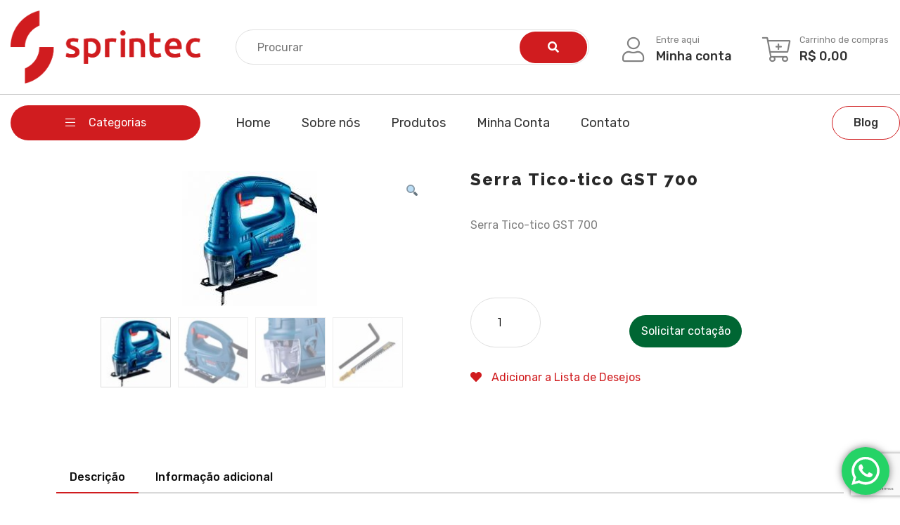

--- FILE ---
content_type: text/html; charset=UTF-8
request_url: https://sprintec.com.br/produto/serra-tico-tico-gst-700/
body_size: 36618
content:
<!DOCTYPE html>
<html dir="ltr" lang="pt-BR" prefix="og: https://ogp.me/ns#">
<head>
	<meta charset="UTF-8">
	<meta name="viewport" content="width=device-width, initial-scale=1">
	<link rel="profile" href="https://gmpg.org/xfn/11">
	
					<script>document.documentElement.className = document.documentElement.className + ' yes-js js_active js'</script>
				<title>Serra Tico-tico GST 700 - Sprintec</title>

		<!-- All in One SEO 4.8.4.1 - aioseo.com -->
	<meta name="description" content="Serra Tico-tico GST 700" />
	<meta name="robots" content="max-image-preview:large" />
	<link rel="canonical" href="https://sprintec.com.br/produto/serra-tico-tico-gst-700/" />
	<meta name="generator" content="All in One SEO (AIOSEO) 4.8.4.1" />
		<meta property="og:locale" content="pt_BR" />
		<meta property="og:site_name" content="Sprintec -" />
		<meta property="og:type" content="article" />
		<meta property="og:title" content="Serra Tico-tico GST 700 - Sprintec" />
		<meta property="og:description" content="Serra Tico-tico GST 700" />
		<meta property="og:url" content="https://sprintec.com.br/produto/serra-tico-tico-gst-700/" />
		<meta property="og:image" content="https://sprintec.com.br/wp-content/uploads/2020/06/logo.png" />
		<meta property="og:image:secure_url" content="https://sprintec.com.br/wp-content/uploads/2020/06/logo.png" />
		<meta property="og:image:width" content="512" />
		<meta property="og:image:height" content="114" />
		<meta property="article:published_time" content="2022-06-15T19:25:02+00:00" />
		<meta property="article:modified_time" content="2025-02-05T14:12:34+00:00" />
		<meta name="twitter:card" content="summary" />
		<meta name="twitter:title" content="Serra Tico-tico GST 700 - Sprintec" />
		<meta name="twitter:description" content="Serra Tico-tico GST 700" />
		<meta name="twitter:image" content="https://sprintec.com.br/wp-content/uploads/2020/06/logo.png" />
		<script type="application/ld+json" class="aioseo-schema">
			{"@context":"https:\/\/schema.org","@graph":[{"@type":"BreadcrumbList","@id":"https:\/\/sprintec.com.br\/produto\/serra-tico-tico-gst-700\/#breadcrumblist","itemListElement":[{"@type":"ListItem","@id":"https:\/\/sprintec.com.br#listItem","position":1,"name":"Home","item":"https:\/\/sprintec.com.br","nextItem":{"@type":"ListItem","@id":"https:\/\/sprintec.com.br\/loja\/#listItem","name":"Loja"}},{"@type":"ListItem","@id":"https:\/\/sprintec.com.br\/loja\/#listItem","position":2,"name":"Loja","item":"https:\/\/sprintec.com.br\/loja\/","nextItem":{"@type":"ListItem","@id":"https:\/\/sprintec.com.br\/categoria\/ferramentas\/#listItem","name":"Ferramentas"},"previousItem":{"@type":"ListItem","@id":"https:\/\/sprintec.com.br#listItem","name":"Home"}},{"@type":"ListItem","@id":"https:\/\/sprintec.com.br\/categoria\/ferramentas\/#listItem","position":3,"name":"Ferramentas","item":"https:\/\/sprintec.com.br\/categoria\/ferramentas\/","nextItem":{"@type":"ListItem","@id":"https:\/\/sprintec.com.br\/categoria\/ferramentas\/ferramentas-eletricas\/#listItem","name":"Ferramentas El\u00e9tricas"},"previousItem":{"@type":"ListItem","@id":"https:\/\/sprintec.com.br\/loja\/#listItem","name":"Loja"}},{"@type":"ListItem","@id":"https:\/\/sprintec.com.br\/categoria\/ferramentas\/ferramentas-eletricas\/#listItem","position":4,"name":"Ferramentas El\u00e9tricas","item":"https:\/\/sprintec.com.br\/categoria\/ferramentas\/ferramentas-eletricas\/","nextItem":{"@type":"ListItem","@id":"https:\/\/sprintec.com.br\/produto\/serra-tico-tico-gst-700\/#listItem","name":"Serra Tico-tico GST 700"},"previousItem":{"@type":"ListItem","@id":"https:\/\/sprintec.com.br\/categoria\/ferramentas\/#listItem","name":"Ferramentas"}},{"@type":"ListItem","@id":"https:\/\/sprintec.com.br\/produto\/serra-tico-tico-gst-700\/#listItem","position":5,"name":"Serra Tico-tico GST 700","previousItem":{"@type":"ListItem","@id":"https:\/\/sprintec.com.br\/categoria\/ferramentas\/ferramentas-eletricas\/#listItem","name":"Ferramentas El\u00e9tricas"}}]},{"@type":"ItemPage","@id":"https:\/\/sprintec.com.br\/produto\/serra-tico-tico-gst-700\/#itempage","url":"https:\/\/sprintec.com.br\/produto\/serra-tico-tico-gst-700\/","name":"Serra Tico-tico GST 700 - Sprintec","description":"Serra Tico-tico GST 700","inLanguage":"pt-BR","isPartOf":{"@id":"https:\/\/sprintec.com.br\/#website"},"breadcrumb":{"@id":"https:\/\/sprintec.com.br\/produto\/serra-tico-tico-gst-700\/#breadcrumblist"},"image":{"@type":"ImageObject","url":"https:\/\/sprintec.com.br\/wp-content\/uploads\/2022\/06\/Omie___72865b9ad237a28c9fe88458671502e5.jpg","@id":"https:\/\/sprintec.com.br\/produto\/serra-tico-tico-gst-700\/#mainImage","width":192,"height":192},"primaryImageOfPage":{"@id":"https:\/\/sprintec.com.br\/produto\/serra-tico-tico-gst-700\/#mainImage"},"datePublished":"2022-06-15T16:25:02-03:00","dateModified":"2025-02-05T11:12:34-03:00"},{"@type":"Organization","@id":"https:\/\/sprintec.com.br\/#organization","name":"SPRINTEC","url":"https:\/\/sprintec.com.br\/","logo":{"@type":"ImageObject","url":"https:\/\/sprintec.com.br\/wp-content\/uploads\/2022\/06\/cropped-logotipo2.png","@id":"https:\/\/sprintec.com.br\/produto\/serra-tico-tico-gst-700\/#organizationLogo","width":2603,"height":1004},"image":{"@id":"https:\/\/sprintec.com.br\/produto\/serra-tico-tico-gst-700\/#organizationLogo"}},{"@type":"WebSite","@id":"https:\/\/sprintec.com.br\/#website","url":"https:\/\/sprintec.com.br\/","name":"Sprintec","inLanguage":"pt-BR","publisher":{"@id":"https:\/\/sprintec.com.br\/#organization"}}]}
		</script>
		<!-- All in One SEO -->

<script type='application/javascript'>console.log('PixelYourSite PRO version 9.0.0');</script>
<link rel='dns-prefetch' href='//www.googletagmanager.com' />
<link rel='dns-prefetch' href='//fonts.googleapis.com' />
<link rel='preconnect' href='https://fonts.gstatic.com' crossorigin />
<link rel="alternate" type="application/rss+xml" title="Feed para Sprintec &raquo;" href="https://sprintec.com.br/feed/" />
<link rel="alternate" type="application/rss+xml" title="Feed de comentários para Sprintec &raquo;" href="https://sprintec.com.br/comments/feed/" />
<script type="text/javascript">
window._wpemojiSettings = {"baseUrl":"https:\/\/s.w.org\/images\/core\/emoji\/14.0.0\/72x72\/","ext":".png","svgUrl":"https:\/\/s.w.org\/images\/core\/emoji\/14.0.0\/svg\/","svgExt":".svg","source":{"concatemoji":"https:\/\/sprintec.com.br\/wp-includes\/js\/wp-emoji-release.min.js?ver=6.1.9"}};
/*! This file is auto-generated */
!function(e,a,t){var n,r,o,i=a.createElement("canvas"),p=i.getContext&&i.getContext("2d");function s(e,t){var a=String.fromCharCode,e=(p.clearRect(0,0,i.width,i.height),p.fillText(a.apply(this,e),0,0),i.toDataURL());return p.clearRect(0,0,i.width,i.height),p.fillText(a.apply(this,t),0,0),e===i.toDataURL()}function c(e){var t=a.createElement("script");t.src=e,t.defer=t.type="text/javascript",a.getElementsByTagName("head")[0].appendChild(t)}for(o=Array("flag","emoji"),t.supports={everything:!0,everythingExceptFlag:!0},r=0;r<o.length;r++)t.supports[o[r]]=function(e){if(p&&p.fillText)switch(p.textBaseline="top",p.font="600 32px Arial",e){case"flag":return s([127987,65039,8205,9895,65039],[127987,65039,8203,9895,65039])?!1:!s([55356,56826,55356,56819],[55356,56826,8203,55356,56819])&&!s([55356,57332,56128,56423,56128,56418,56128,56421,56128,56430,56128,56423,56128,56447],[55356,57332,8203,56128,56423,8203,56128,56418,8203,56128,56421,8203,56128,56430,8203,56128,56423,8203,56128,56447]);case"emoji":return!s([129777,127995,8205,129778,127999],[129777,127995,8203,129778,127999])}return!1}(o[r]),t.supports.everything=t.supports.everything&&t.supports[o[r]],"flag"!==o[r]&&(t.supports.everythingExceptFlag=t.supports.everythingExceptFlag&&t.supports[o[r]]);t.supports.everythingExceptFlag=t.supports.everythingExceptFlag&&!t.supports.flag,t.DOMReady=!1,t.readyCallback=function(){t.DOMReady=!0},t.supports.everything||(n=function(){t.readyCallback()},a.addEventListener?(a.addEventListener("DOMContentLoaded",n,!1),e.addEventListener("load",n,!1)):(e.attachEvent("onload",n),a.attachEvent("onreadystatechange",function(){"complete"===a.readyState&&t.readyCallback()})),(e=t.source||{}).concatemoji?c(e.concatemoji):e.wpemoji&&e.twemoji&&(c(e.twemoji),c(e.wpemoji)))}(window,document,window._wpemojiSettings);
</script>
<style type="text/css">
img.wp-smiley,
img.emoji {
	display: inline !important;
	border: none !important;
	box-shadow: none !important;
	height: 1em !important;
	width: 1em !important;
	margin: 0 0.07em !important;
	vertical-align: -0.1em !important;
	background: none !important;
	padding: 0 !important;
}
</style>
	<link rel='stylesheet' id='ht_ctc_main_css-css' href='https://sprintec.com.br/wp-content/plugins/click-to-chat-for-whatsapp/new/inc/assets/css/main.css?ver=4.16' type='text/css' media='all' />
<link rel='stylesheet' id='wp-block-library-css' href='https://sprintec.com.br/wp-includes/css/dist/block-library/style.min.css?ver=6.1.9' type='text/css' media='all' />
<link rel='stylesheet' id='wc-blocks-vendors-style-css' href='https://sprintec.com.br/wp-content/plugins/woocommerce/packages/woocommerce-blocks/build/wc-blocks-vendors-style.css?ver=9.4.4' type='text/css' media='all' />
<link rel='stylesheet' id='wc-blocks-style-css' href='https://sprintec.com.br/wp-content/plugins/woocommerce/packages/woocommerce-blocks/build/wc-blocks-style.css?ver=9.4.4' type='text/css' media='all' />
<link rel='stylesheet' id='jquery-selectBox-css' href='https://sprintec.com.br/wp-content/plugins/yith-woocommerce-wishlist/assets/css/jquery.selectBox.css?ver=1.2.0' type='text/css' media='all' />
<link rel='stylesheet' id='yith-wcwl-font-awesome-css' href='https://sprintec.com.br/wp-content/plugins/yith-woocommerce-wishlist/assets/css/font-awesome.css?ver=4.7.0' type='text/css' media='all' />
<link rel='stylesheet' id='woocommerce_prettyPhoto_css-css' href='//sprintec.com.br/wp-content/plugins/woocommerce/assets/css/prettyPhoto.css?ver=3.1.6' type='text/css' media='all' />
<link rel='stylesheet' id='yith-wcwl-main-css' href='https://sprintec.com.br/wp-content/plugins/yith-woocommerce-wishlist/assets/css/style.css?ver=3.18.0' type='text/css' media='all' />
<style id='yith-wcwl-main-inline-css' type='text/css'>
.yith-wcwl-share li a{color: #FFFFFF;}.yith-wcwl-share li a:hover{color: #FFFFFF;}.yith-wcwl-share a.facebook{background: #39599E; background-color: #39599E;}.yith-wcwl-share a.facebook:hover{background: #595A5A; background-color: #595A5A;}.yith-wcwl-share a.twitter{background: #45AFE2; background-color: #45AFE2;}.yith-wcwl-share a.twitter:hover{background: #595A5A; background-color: #595A5A;}.yith-wcwl-share a.pinterest{background: #AB2E31; background-color: #AB2E31;}.yith-wcwl-share a.pinterest:hover{background: #595A5A; background-color: #595A5A;}.yith-wcwl-share a.email{background: #FBB102; background-color: #FBB102;}.yith-wcwl-share a.email:hover{background: #595A5A; background-color: #595A5A;}.yith-wcwl-share a.whatsapp{background: #00A901; background-color: #00A901;}.yith-wcwl-share a.whatsapp:hover{background: #595A5A; background-color: #595A5A;}
</style>
<link rel='stylesheet' id='classic-theme-styles-css' href='https://sprintec.com.br/wp-includes/css/classic-themes.min.css?ver=1' type='text/css' media='all' />
<style id='global-styles-inline-css' type='text/css'>
body{--wp--preset--color--black: #000000;--wp--preset--color--cyan-bluish-gray: #abb8c3;--wp--preset--color--white: #ffffff;--wp--preset--color--pale-pink: #f78da7;--wp--preset--color--vivid-red: #cf2e2e;--wp--preset--color--luminous-vivid-orange: #ff6900;--wp--preset--color--luminous-vivid-amber: #fcb900;--wp--preset--color--light-green-cyan: #7bdcb5;--wp--preset--color--vivid-green-cyan: #00d084;--wp--preset--color--pale-cyan-blue: #8ed1fc;--wp--preset--color--vivid-cyan-blue: #0693e3;--wp--preset--color--vivid-purple: #9b51e0;--wp--preset--gradient--vivid-cyan-blue-to-vivid-purple: linear-gradient(135deg,rgba(6,147,227,1) 0%,rgb(155,81,224) 100%);--wp--preset--gradient--light-green-cyan-to-vivid-green-cyan: linear-gradient(135deg,rgb(122,220,180) 0%,rgb(0,208,130) 100%);--wp--preset--gradient--luminous-vivid-amber-to-luminous-vivid-orange: linear-gradient(135deg,rgba(252,185,0,1) 0%,rgba(255,105,0,1) 100%);--wp--preset--gradient--luminous-vivid-orange-to-vivid-red: linear-gradient(135deg,rgba(255,105,0,1) 0%,rgb(207,46,46) 100%);--wp--preset--gradient--very-light-gray-to-cyan-bluish-gray: linear-gradient(135deg,rgb(238,238,238) 0%,rgb(169,184,195) 100%);--wp--preset--gradient--cool-to-warm-spectrum: linear-gradient(135deg,rgb(74,234,220) 0%,rgb(151,120,209) 20%,rgb(207,42,186) 40%,rgb(238,44,130) 60%,rgb(251,105,98) 80%,rgb(254,248,76) 100%);--wp--preset--gradient--blush-light-purple: linear-gradient(135deg,rgb(255,206,236) 0%,rgb(152,150,240) 100%);--wp--preset--gradient--blush-bordeaux: linear-gradient(135deg,rgb(254,205,165) 0%,rgb(254,45,45) 50%,rgb(107,0,62) 100%);--wp--preset--gradient--luminous-dusk: linear-gradient(135deg,rgb(255,203,112) 0%,rgb(199,81,192) 50%,rgb(65,88,208) 100%);--wp--preset--gradient--pale-ocean: linear-gradient(135deg,rgb(255,245,203) 0%,rgb(182,227,212) 50%,rgb(51,167,181) 100%);--wp--preset--gradient--electric-grass: linear-gradient(135deg,rgb(202,248,128) 0%,rgb(113,206,126) 100%);--wp--preset--gradient--midnight: linear-gradient(135deg,rgb(2,3,129) 0%,rgb(40,116,252) 100%);--wp--preset--duotone--dark-grayscale: url('#wp-duotone-dark-grayscale');--wp--preset--duotone--grayscale: url('#wp-duotone-grayscale');--wp--preset--duotone--purple-yellow: url('#wp-duotone-purple-yellow');--wp--preset--duotone--blue-red: url('#wp-duotone-blue-red');--wp--preset--duotone--midnight: url('#wp-duotone-midnight');--wp--preset--duotone--magenta-yellow: url('#wp-duotone-magenta-yellow');--wp--preset--duotone--purple-green: url('#wp-duotone-purple-green');--wp--preset--duotone--blue-orange: url('#wp-duotone-blue-orange');--wp--preset--font-size--small: 13px;--wp--preset--font-size--medium: 20px;--wp--preset--font-size--large: 36px;--wp--preset--font-size--x-large: 42px;--wp--preset--spacing--20: 0.44rem;--wp--preset--spacing--30: 0.67rem;--wp--preset--spacing--40: 1rem;--wp--preset--spacing--50: 1.5rem;--wp--preset--spacing--60: 2.25rem;--wp--preset--spacing--70: 3.38rem;--wp--preset--spacing--80: 5.06rem;}:where(.is-layout-flex){gap: 0.5em;}body .is-layout-flow > .alignleft{float: left;margin-inline-start: 0;margin-inline-end: 2em;}body .is-layout-flow > .alignright{float: right;margin-inline-start: 2em;margin-inline-end: 0;}body .is-layout-flow > .aligncenter{margin-left: auto !important;margin-right: auto !important;}body .is-layout-constrained > .alignleft{float: left;margin-inline-start: 0;margin-inline-end: 2em;}body .is-layout-constrained > .alignright{float: right;margin-inline-start: 2em;margin-inline-end: 0;}body .is-layout-constrained > .aligncenter{margin-left: auto !important;margin-right: auto !important;}body .is-layout-constrained > :where(:not(.alignleft):not(.alignright):not(.alignfull)){max-width: var(--wp--style--global--content-size);margin-left: auto !important;margin-right: auto !important;}body .is-layout-constrained > .alignwide{max-width: var(--wp--style--global--wide-size);}body .is-layout-flex{display: flex;}body .is-layout-flex{flex-wrap: wrap;align-items: center;}body .is-layout-flex > *{margin: 0;}:where(.wp-block-columns.is-layout-flex){gap: 2em;}.has-black-color{color: var(--wp--preset--color--black) !important;}.has-cyan-bluish-gray-color{color: var(--wp--preset--color--cyan-bluish-gray) !important;}.has-white-color{color: var(--wp--preset--color--white) !important;}.has-pale-pink-color{color: var(--wp--preset--color--pale-pink) !important;}.has-vivid-red-color{color: var(--wp--preset--color--vivid-red) !important;}.has-luminous-vivid-orange-color{color: var(--wp--preset--color--luminous-vivid-orange) !important;}.has-luminous-vivid-amber-color{color: var(--wp--preset--color--luminous-vivid-amber) !important;}.has-light-green-cyan-color{color: var(--wp--preset--color--light-green-cyan) !important;}.has-vivid-green-cyan-color{color: var(--wp--preset--color--vivid-green-cyan) !important;}.has-pale-cyan-blue-color{color: var(--wp--preset--color--pale-cyan-blue) !important;}.has-vivid-cyan-blue-color{color: var(--wp--preset--color--vivid-cyan-blue) !important;}.has-vivid-purple-color{color: var(--wp--preset--color--vivid-purple) !important;}.has-black-background-color{background-color: var(--wp--preset--color--black) !important;}.has-cyan-bluish-gray-background-color{background-color: var(--wp--preset--color--cyan-bluish-gray) !important;}.has-white-background-color{background-color: var(--wp--preset--color--white) !important;}.has-pale-pink-background-color{background-color: var(--wp--preset--color--pale-pink) !important;}.has-vivid-red-background-color{background-color: var(--wp--preset--color--vivid-red) !important;}.has-luminous-vivid-orange-background-color{background-color: var(--wp--preset--color--luminous-vivid-orange) !important;}.has-luminous-vivid-amber-background-color{background-color: var(--wp--preset--color--luminous-vivid-amber) !important;}.has-light-green-cyan-background-color{background-color: var(--wp--preset--color--light-green-cyan) !important;}.has-vivid-green-cyan-background-color{background-color: var(--wp--preset--color--vivid-green-cyan) !important;}.has-pale-cyan-blue-background-color{background-color: var(--wp--preset--color--pale-cyan-blue) !important;}.has-vivid-cyan-blue-background-color{background-color: var(--wp--preset--color--vivid-cyan-blue) !important;}.has-vivid-purple-background-color{background-color: var(--wp--preset--color--vivid-purple) !important;}.has-black-border-color{border-color: var(--wp--preset--color--black) !important;}.has-cyan-bluish-gray-border-color{border-color: var(--wp--preset--color--cyan-bluish-gray) !important;}.has-white-border-color{border-color: var(--wp--preset--color--white) !important;}.has-pale-pink-border-color{border-color: var(--wp--preset--color--pale-pink) !important;}.has-vivid-red-border-color{border-color: var(--wp--preset--color--vivid-red) !important;}.has-luminous-vivid-orange-border-color{border-color: var(--wp--preset--color--luminous-vivid-orange) !important;}.has-luminous-vivid-amber-border-color{border-color: var(--wp--preset--color--luminous-vivid-amber) !important;}.has-light-green-cyan-border-color{border-color: var(--wp--preset--color--light-green-cyan) !important;}.has-vivid-green-cyan-border-color{border-color: var(--wp--preset--color--vivid-green-cyan) !important;}.has-pale-cyan-blue-border-color{border-color: var(--wp--preset--color--pale-cyan-blue) !important;}.has-vivid-cyan-blue-border-color{border-color: var(--wp--preset--color--vivid-cyan-blue) !important;}.has-vivid-purple-border-color{border-color: var(--wp--preset--color--vivid-purple) !important;}.has-vivid-cyan-blue-to-vivid-purple-gradient-background{background: var(--wp--preset--gradient--vivid-cyan-blue-to-vivid-purple) !important;}.has-light-green-cyan-to-vivid-green-cyan-gradient-background{background: var(--wp--preset--gradient--light-green-cyan-to-vivid-green-cyan) !important;}.has-luminous-vivid-amber-to-luminous-vivid-orange-gradient-background{background: var(--wp--preset--gradient--luminous-vivid-amber-to-luminous-vivid-orange) !important;}.has-luminous-vivid-orange-to-vivid-red-gradient-background{background: var(--wp--preset--gradient--luminous-vivid-orange-to-vivid-red) !important;}.has-very-light-gray-to-cyan-bluish-gray-gradient-background{background: var(--wp--preset--gradient--very-light-gray-to-cyan-bluish-gray) !important;}.has-cool-to-warm-spectrum-gradient-background{background: var(--wp--preset--gradient--cool-to-warm-spectrum) !important;}.has-blush-light-purple-gradient-background{background: var(--wp--preset--gradient--blush-light-purple) !important;}.has-blush-bordeaux-gradient-background{background: var(--wp--preset--gradient--blush-bordeaux) !important;}.has-luminous-dusk-gradient-background{background: var(--wp--preset--gradient--luminous-dusk) !important;}.has-pale-ocean-gradient-background{background: var(--wp--preset--gradient--pale-ocean) !important;}.has-electric-grass-gradient-background{background: var(--wp--preset--gradient--electric-grass) !important;}.has-midnight-gradient-background{background: var(--wp--preset--gradient--midnight) !important;}.has-small-font-size{font-size: var(--wp--preset--font-size--small) !important;}.has-medium-font-size{font-size: var(--wp--preset--font-size--medium) !important;}.has-large-font-size{font-size: var(--wp--preset--font-size--large) !important;}.has-x-large-font-size{font-size: var(--wp--preset--font-size--x-large) !important;}
.wp-block-navigation a:where(:not(.wp-element-button)){color: inherit;}
:where(.wp-block-columns.is-layout-flex){gap: 2em;}
.wp-block-pullquote{font-size: 1.5em;line-height: 1.6;}
</style>
<link rel='stylesheet' id='maincss-css' href='https://sprintec.com.br/wp-content/plugins/math-captcha-for-elementor-forms//assets/css/main.css?ver=6.1.9' type='text/css' media='all' />
<link rel='stylesheet' id='sayara-plugns-css' href='https://sprintec.com.br/wp-content/plugins/sayara-element/inc/../assets/css/plugins.css?ver=6.1.9' type='text/css' media='all' />
<link rel='stylesheet' id='sayara-plugn-css' href='https://sprintec.com.br/wp-content/plugins/sayara-element/inc/../assets/css/plugin.css?ver=6.1.9' type='text/css' media='all' />
<link rel='stylesheet' id='sayara-mega-menu-css' href='https://sprintec.com.br/wp-content/plugins/sayara-element/inc/mega-menu//assets/css/mega-menu.css?ver=6.1.9' type='text/css' media='all' />
<link rel='stylesheet' id='afrfq-front-css' href='https://sprintec.com.br/wp-content/plugins/woocommerce-request-a-quote/assets/css/afrfq_front.css?ver=1.1' type='text/css' media='all' />
<link rel='stylesheet' id='jquery-model-css' href='https://sprintec.com.br/wp-content/plugins/woocommerce-request-a-quote/assets/css/jquery.modal.min.css?ver=1.0' type='text/css' media='all' />
<link rel='stylesheet' id='dashicons-css' href='https://sprintec.com.br/wp-includes/css/dashicons.min.css?ver=6.1.9' type='text/css' media='all' />
<style id='dashicons-inline-css' type='text/css'>
[data-font="Dashicons"]:before {font-family: 'Dashicons' !important;content: attr(data-icon) !important;speak: none !important;font-weight: normal !important;font-variant: normal !important;text-transform: none !important;line-height: 1 !important;font-style: normal !important;-webkit-font-smoothing: antialiased !important;-moz-osx-font-smoothing: grayscale !important;}
</style>
<link rel='stylesheet' id='photoswipe-css' href='https://sprintec.com.br/wp-content/plugins/woocommerce/assets/css/photoswipe/photoswipe.min.css?ver=7.4.1' type='text/css' media='all' />
<link rel='stylesheet' id='photoswipe-default-skin-css' href='https://sprintec.com.br/wp-content/plugins/woocommerce/assets/css/photoswipe/default-skin/default-skin.min.css?ver=7.4.1' type='text/css' media='all' />
<style id='woocommerce-inline-inline-css' type='text/css'>
.woocommerce form .form-row .required { visibility: visible; }
</style>
<link rel='stylesheet' id='woo-parcelas-com-e-sem-juros-public-css' href='https://sprintec.com.br/wp-content/plugins/woo-parcelas-com-e-sem-juros/public/css/woo-parcelas-com-e-sem-juros-public.php?ver=1.6.0' type='text/css' media='all' />
<link rel='stylesheet' id='shipping-simulator-css' href='https://sprintec.com.br/wp-content/plugins/woo-shipping-gateway/assets/css/simulator.css?ver=2.1.18' type='text/css' media='all' />
<link rel='stylesheet' id='dgwt-wcas-style-css' href='https://sprintec.com.br/wp-content/plugins/ajax-search-for-woocommerce/assets/css/style.min.css?ver=1.30.0' type='text/css' media='all' />
<link rel='stylesheet' id='sayara-fonts-css' href='//fonts.googleapis.com/css?family=Rubik%3A300%2C400%2C500%2C700%2C900%26display%3Dswap&#038;ver=6.1.9' type='text/css' media='all' />
<link rel='stylesheet' id='e-animations-css' href='https://sprintec.com.br/wp-content/plugins/elementor/assets/lib/animations/animations.min.css?ver=3.11.2' type='text/css' media='all' />
<link rel='stylesheet' id='animate-css' href='https://sprintec.com.br/wp-content/themes/sayara/assets/css/animate.min.css?ver=6.1.9' type='text/css' media='all' />
<link rel='stylesheet' id='sayara-default-css' href='https://sprintec.com.br/wp-content/themes/sayara/assets/css/default.css?ver=6.1.9' type='text/css' media='all' />
<link rel='stylesheet' id='magnific-popup-css' href='https://sprintec.com.br/wp-content/themes/sayara/assets/css/magnific-popup.min.css?ver=6.1.9' type='text/css' media='all' />
<link rel='stylesheet' id='fontawesome-css' href='https://sprintec.com.br/wp-content/themes/sayara/assets/css/fontawesome.min.css?ver=6.1.9' type='text/css' media='all' />
<link rel='stylesheet' id='bootstrap-css' href='https://sprintec.com.br/wp-content/themes/sayara/assets/css/bootstrap.min.css?ver=6.1.9' type='text/css' media='all' />
<link rel='stylesheet' id='sayara-style-css' href='https://sprintec.com.br/wp-content/themes/sayara/style.css?ver=6.1.9' type='text/css' media='all' />
<style id='sayara-style-inline-css' type='text/css'>
	
	.preview-btn li a:hover,#backtotop i,.blog-thumb .date,.product-items .slick-arrow,.product-item-content .add_to_cart_button:hover,.product-item-content .added_to_cart:hover,.comment-navigation .nav-links a,.header-btn a:hover,.select-items div:hover,.same-as-selected,.product-filter ul li a.active,.mean-container .mean-nav ul li a.mean-expand:hover,button,input[type="button"],.widget_price_filter .ui-slider .ui-slider-range,.widget_price_filter .ui-slider .ui-slider-handle,input[type="reset"],.off-canvas-menu .navigation li>a:hover,.off-canvas-menu .navigation .dropdown-btn:hover,.off-canvas-menu .navigation li .cart-contents,input[type="submit"],.sayara-search-btn,.video-item .view-detail,.widget-product-details .widget-add-to-cart .variations .value .variation-radios [type="radio"]:checked+label:after,.single-product .product_meta .tagged_as a:hover,.single-product .product_meta .posted_in a:hover,.widget-product-details .widget-add-to-cart .variations .value .variation-radios [type="radio"]:not(:checked)+label:after,.widget_shopping_cart_content .button,.banner2 .banner-cat .cat-count,ul.banner-button li:first-child a,ul.banner-button li a:hover,.sayara-pricing-table.recommended,.sayara-pricing-table a:hover,.wedocs-single-wrap .wedocs-sidebar ul.doc-nav-list>li.current_page_parent>a,.wedocs-single-wrap .wedocs-sidebar ul.doc-nav-list>li.current_page_item>a,.wedocs-single-wrap .wedocs-sidebar ul.doc-nav-list>li.current_page_ancestor>a,.primary-menu ul li .children li.current-menu-item>a,.primary-menu ul li .sub-menu li.current-menu-item>a,.header-btn .sub-menu li.is-active a,.product-item-button a:hover,.recent-themes-widget,.newest-filter ul li.select-cat,.download-filter ul li.select-cat,.woocommerce .onsale,input[type="button"],input[type="reset"],input[type="submit"],.checkout-button,.woocommerce-tabs ul.tabs li.active a:after,.tagcloud a:hover,.sayara-btn,.sayara-btn.bordered:hover,.testimonials-nav .slick-arrow:hover,.widget-woocommerce .single_add_to_cart_button,.post-navigation .nav-previous a,.post-navigation .nav-next a,.blog-btn .btn:hover,.mean-container .mean-nav,.recent-theme-item .permalink,.banner-item-btn a,.meta-attributes li span a:hover,.theme-item-price span,.error-404 a,.mini-cart .widget_shopping_cart .woocommerce-mini-cart__buttons a,.product-item-image .onsale,.theme-item-btn a:hover,.theme-banner-btn a,.comment-list .comment-reply-link,.comment-form input[type=submit],.pagination .nav-links .page-numbers.current,.pagination .nav-links .page-numbers:hover,.excerpt-date,.woocommerce-account .woocommerce-MyAccount-navigation li.is-active,.primary-menu ul li .sub-menu li a:hover,.header-btn .sub-menu li a:hover,a.product_type_variable,a.product_type_simple,a.product_type_external,a.add_to_cart_button,a.added_to_cart,.tags>a:hover,.single-post .post-share ul li a:hover,.category-item:hover h5,.playerContainer .seekBar .outer .inner,.playerContainer .volumeControl .outer .inner,.excerpt-readmore a {
		background: #D01C1F;
		background: -webkit-linear-gradient(to right, #D01C1F, #D01C1F);
		background: linear-gradient(to right, #D01C1F, #D01C1F);
	}

	a,a:hover,.current_page_item a,.tags a:hover,blockquote:before,.cart_item .product-name a:hover,.widget_recent_comments ul li .comment-author-link a,.mini-cart .cart-contents:hover span,ul.banner-button li a,.testimonial-content>i,.testimonials-nav .slick-arrow,.sayara-btn.bordered,.primary-menu ul li.current-menu-item>a,.cat-links a,.plyr--full-ui input[type=range],.sayara-team-social li a,.preview-btn li a,.related-post-title a:hover,.comment-author-link,.entry-meta ul li a:hover,.widget-product-details table td span a:hover,.woocommerce-message a,.woocommerce-info a,.iconbox-item i,.footer-widget ul li a:hover,.woocommerce-noreviews a,.widget li a:hover,p.no-comments a,.woocommerce-notices-wrapper a,.woocommerce table td a,.blog-meta span,.blog-content h4:hover a,.tags-links a,.tags a,.navbar-logo-text,.docs-single h4 a:hover,.docs-single ul li a:hover,.navbar .menu-item>.active,blockquote::before,.woocommerce-tabs ul.tabs li.active a,.woocommerce-tabs ul.tabs li a:hover,.primary-menu ul li>a:hover,.tags a,a.button,.the_excerpt .entry-title a:hover {
		color: #D01C1F;
	}

	
	.woocommerce-info,.sayara-btn.bordered,ul.banner-button li a,.testimonials-nav .slick-arrow,.preview-btn li a,.woocommerce-MyAccount-navigation,.woocommerce-info,.sayara-pricing-table a,.woocommerce-MyAccount-navigation .is-active a,blockquote,.testimonials-nav .slick-arrow:hover,.loader,.related-themes .single-related-theme:hover,.theme-author span,.tags a,.header-btn a,.category-item:hover,.playerContainer,.sticky .the_excerpt_content {
		border-color: #D01C1F;
	}

	
	.navbar-toggler-icon {
	  background-image: url("data:image/svg+xml;charset=utf8,%3Csvg viewBox='0 0 32 32' xmlns='http://www.w3.org/2000/svg'%3E%3Cpath stroke='#D01C1F' stroke-width='2' stroke-linecap='round' stroke-miterlimit='10' d='M4 8h24M4 16h24M4 24h24'/%3E%3C/svg%3E");
	}

	/*----------------------------------------
	IF SCREEN SIZE LESS THAN 769px WIDE
	------------------------------------------*/

	@media screen and (max-width: 768px) {
		.navbar .menu-item>.active {
	 		background: #D01C1F;
		}
	}

</style>
<link rel='stylesheet' id='sayara-woocommerce-style-css' href='https://sprintec.com.br/wp-content/themes/sayara/assets/css/woocommerce.css?ver=6.1.9' type='text/css' media='all' />
<style id='sayara-woocommerce-style-inline-css' type='text/css'>
@font-face {
			font-family: "star";
			src: url("https://sprintec.com.br/wp-content/plugins/woocommerce/assets/fonts/star.eot");
			src: url("https://sprintec.com.br/wp-content/plugins/woocommerce/assets/fonts/star.eot?#iefix") format("embedded-opentype"),
				url("https://sprintec.com.br/wp-content/plugins/woocommerce/assets/fonts/star.woff") format("woff"),
				url("https://sprintec.com.br/wp-content/plugins/woocommerce/assets/fonts/star.ttf") format("truetype"),
				url("https://sprintec.com.br/wp-content/plugins/woocommerce/assets/fonts/star.svg#star") format("svg");
			font-weight: normal;
			font-style: normal;
		}
</style>
<link rel='stylesheet' id='elementor-icons-css' href='https://sprintec.com.br/wp-content/plugins/elementor/assets/lib/eicons/css/elementor-icons.min.css?ver=5.18.0' type='text/css' media='all' />
<link rel='stylesheet' id='elementor-frontend-css' href='https://sprintec.com.br/wp-content/plugins/elementor/assets/css/frontend-lite.min.css?ver=3.11.2' type='text/css' media='all' />
<link rel='stylesheet' id='swiper-css' href='https://sprintec.com.br/wp-content/plugins/elementor/assets/lib/swiper/css/swiper.min.css?ver=5.3.6' type='text/css' media='all' />
<link rel='stylesheet' id='elementor-post-13-css' href='https://sprintec.com.br/wp-content/uploads/elementor/css/post-13.css?ver=1678824060' type='text/css' media='all' />
<link rel='stylesheet' id='elementor-pro-css' href='https://sprintec.com.br/wp-content/plugins/elementor-pro/assets/css/frontend-lite.min.css?ver=3.6.4' type='text/css' media='all' />
<link rel='stylesheet' id='elementor-global-css' href='https://sprintec.com.br/wp-content/uploads/elementor/css/global.css?ver=1678824061' type='text/css' media='all' />
<link rel='stylesheet' id='elementor-post-3658-css' href='https://sprintec.com.br/wp-content/uploads/elementor/css/post-3658.css?ver=1678908041' type='text/css' media='all' />
<link rel="preload" as="style" href="https://fonts.googleapis.com/css?family=Rubik:500&#038;display=swap&#038;ver=1660852402" /><link rel="stylesheet" href="https://fonts.googleapis.com/css?family=Rubik:500&#038;display=swap&#038;ver=1660852402" media="print" onload="this.media='all'"><noscript><link rel="stylesheet" href="https://fonts.googleapis.com/css?family=Rubik:500&#038;display=swap&#038;ver=1660852402" /></noscript><link rel='stylesheet' id='google-fonts-1-css' href='https://fonts.googleapis.com/css?family=Roboto%3A100%2C100italic%2C200%2C200italic%2C300%2C300italic%2C400%2C400italic%2C500%2C500italic%2C600%2C600italic%2C700%2C700italic%2C800%2C800italic%2C900%2C900italic%7CRoboto+Slab%3A100%2C100italic%2C200%2C200italic%2C300%2C300italic%2C400%2C400italic%2C500%2C500italic%2C600%2C600italic%2C700%2C700italic%2C800%2C800italic%2C900%2C900italic%7CRaleway%3A100%2C100italic%2C200%2C200italic%2C300%2C300italic%2C400%2C400italic%2C500%2C500italic%2C600%2C600italic%2C700%2C700italic%2C800%2C800italic%2C900%2C900italic%7CMontserrat%3A100%2C100italic%2C200%2C200italic%2C300%2C300italic%2C400%2C400italic%2C500%2C500italic%2C600%2C600italic%2C700%2C700italic%2C800%2C800italic%2C900%2C900italic%7CFira+Sans%3A100%2C100italic%2C200%2C200italic%2C300%2C300italic%2C400%2C400italic%2C500%2C500italic%2C600%2C600italic%2C700%2C700italic%2C800%2C800italic%2C900%2C900italic&#038;display=auto&#038;ver=6.1.9' type='text/css' media='all' />
<link rel="preconnect" href="https://fonts.gstatic.com/" crossorigin><script type='text/javascript' src='https://sprintec.com.br/wp-includes/js/jquery/jquery.min.js?ver=3.6.1' id='jquery-core-js'></script>
<script type='text/javascript' src='https://sprintec.com.br/wp-includes/js/jquery/jquery-migrate.min.js?ver=3.3.2' id='jquery-migrate-js'></script>
<script type='text/javascript' src='https://sprintec.com.br/wp-content/plugins/woocommerce/assets/js/js-cookie/js.cookie.min.js?ver=2.1.4-wc.7.4.1' id='js-cookie-js'></script>
<script type='text/javascript' src='https://sprintec.com.br/wp-content/plugins/pixelyoursite-pro/dist/scripts/jquery.bind-first-0.2.3.min.js?ver=6.1.9' id='jquery-bind-first-js'></script>
<script type='text/javascript' src='https://sprintec.com.br/wp-content/plugins/pixelyoursite-pro/dist/scripts/vimeo.min.js?ver=6.1.9' id='vimeo-js'></script>
<script type='text/javascript' id='pys-js-extra'>
/* <![CDATA[ */
var pysOptions = {"staticEvents":{"facebook":{"init_event":[{"delay":0,"type":"static","name":"PageView","eventID":"8ea46f0a-d1c3-4d4f-9795-4d435a1a8d72","pixelIds":["452910218740204"],"params":{"categories":"Ferramentas El\u00e9tricas","page_title":"Serra Tico-tico GST 700","post_type":"product","post_id":1111,"plugin":"PixelYourSite","event_url":"sprintec.com.br\/produto\/serra-tico-tico-gst-700\/","user_role":"guest"},"e_id":"init_event","ids":[],"hasTimeWindow":false,"timeWindow":0,"woo_order":"","edd_order":""}],"woo_view_content":[{"delay":0,"type":"static","name":"ViewContent","eventID":"73c61fad-5104-44d5-b12c-1aef9713d057","pixelIds":["452910218740204"],"params":{"content_ids":["1111"],"content_type":"product","content_name":"Serra Tico-tico GST 700","category_name":"Ferramentas El\u00e9tricas","value":1,"currency":"BRL","contents":[{"id":"1111","quantity":1}],"product_price":1,"page_title":"Serra Tico-tico GST 700","post_type":"product","post_id":1111,"plugin":"PixelYourSite","event_url":"sprintec.com.br\/produto\/serra-tico-tico-gst-700\/","user_role":"guest"},"e_id":"woo_view_content","ids":[],"hasTimeWindow":false,"timeWindow":0,"woo_order":"","edd_order":""}]},"ga":{"woo_view_content":[{"delay":0,"type":"static","name":"view_item","trackingIds":["UA-106651694-1"],"params":{"event_category":"ecommerce","items":[{"id":"1111","name":"Serra Tico-tico GST 700","category":"Ferramentas El\u00e9tricas","quantity":1,"price":1}],"non_interaction":true,"ecomm_prodid":"1111","ecomm_pagetype":"product","ecomm_totalvalue":1,"page_title":"Serra Tico-tico GST 700","post_type":"product","post_id":1111,"plugin":"PixelYourSite","event_url":"sprintec.com.br\/produto\/serra-tico-tico-gst-700\/","user_role":"guest"},"e_id":"woo_view_content","ids":[],"hasTimeWindow":false,"timeWindow":0,"eventID":"","woo_order":"","edd_order":""}],"woo_view_item_list_single":[{"delay":0,"type":"static","name":"view_item_list","trackingIds":["UA-106651694-1"],"params":{"event_category":"ecommerce","event_label":"Serra Tico-tico GST 700 - Related products","items":[{"id":"1019","name":"Broca HSS PointTeQ 10.0mm (174)","category":"Ferramentas El\u00e9tricas\/Insumos e Acess\u00f3rios","quantity":1,"price":1,"list_position":1,"list_name":"Serra Tico-tico GST 700 - Related products"},{"id":"1020","name":"Broca HSS PointTeQ 10.0mm (268)","category":"Ferramentas El\u00e9tricas\/Insumos e Acess\u00f3rios","quantity":1,"price":1,"list_position":2,"list_name":"Serra Tico-tico GST 700 - Related products"},{"id":"1035","name":"Broca HSS PointTeQ 3.5mm","category":"Ferramentas El\u00e9tricas\/Insumos e Acess\u00f3rios","quantity":1,"price":1,"list_position":3,"list_name":"Serra Tico-tico GST 700 - Related products"},{"id":"1036","name":"Jogo de Brocas Helicoidais 5.0mm HSS PointTeQ - Bosch - 2608577218","category":"Ferramentas El\u00e9tricas\/Insumos e Acess\u00f3rios","quantity":1,"price":1,"list_position":4,"list_name":"Serra Tico-tico GST 700 - Related products"},{"id":"1037","name":"Broca HSS PointTeQ 6.0mm (10pcs)","category":"Ferramentas El\u00e9tricas\/Insumos e Acess\u00f3rios","quantity":1,"price":1,"list_position":5,"list_name":"Serra Tico-tico GST 700 - Related products"},{"id":"1038","name":"Broca HSS PointTeQ 7.0mm","category":"Ferramentas El\u00e9tricas\/Insumos e Acess\u00f3rios","quantity":1,"price":1,"list_position":6,"list_name":"Serra Tico-tico GST 700 - Related products"},{"id":"1039","name":"Broca HSS PointTeQ 7.0mm (10pcs)","category":"Ferramentas El\u00e9tricas\/Insumos e Acess\u00f3rios","quantity":1,"price":1,"list_position":7,"list_name":"Serra Tico-tico GST 700 - Related products"},{"id":"1040","name":"Broca HSS PointTeQ 8.0mm","category":"Ferramentas El\u00e9tricas\/Insumos e Acess\u00f3rios","quantity":1,"price":1,"list_position":8,"list_name":"Serra Tico-tico GST 700 - Related products"},{"id":"1042","name":"Broca Helicoidal Multiuso 10.0mm - Bosch - 2608596057","category":"Ferramentas El\u00e9tricas\/Insumos e Acess\u00f3rios","quantity":1,"price":1,"list_position":9,"list_name":"Serra Tico-tico GST 700 - Related products"},{"id":"1043","name":"Broca Helicoidal Multiuso 6.0mm - Bosch - 2608596053","category":"Ferramentas El\u00e9tricas\/Insumos e Acess\u00f3rios","quantity":1,"price":1,"list_position":10,"list_name":"Serra Tico-tico GST 700 - Related products"}],"non_interaction":true,"page_title":"Serra Tico-tico GST 700","post_type":"product","post_id":1111,"plugin":"PixelYourSite","event_url":"sprintec.com.br\/produto\/serra-tico-tico-gst-700\/","user_role":"guest"},"e_id":"woo_view_item_list_single","ids":[],"hasTimeWindow":false,"timeWindow":0,"eventID":"","woo_order":"","edd_order":""}]}},"dynamicEvents":{"signal_click":{"facebook":{"delay":0,"type":"dyn","name":"Signal","eventID":"db80879a-d6ab-4738-b582-7319b373eabe","pixelIds":["452910218740204"],"params":{"page_title":"Serra Tico-tico GST 700","post_type":"product","post_id":1111,"plugin":"PixelYourSite","event_url":"sprintec.com.br\/produto\/serra-tico-tico-gst-700\/","user_role":"guest"},"e_id":"signal_click","ids":[],"hasTimeWindow":false,"timeWindow":0,"woo_order":"","edd_order":""},"ga":{"delay":0,"type":"dyn","name":"Signal","trackingIds":["UA-106651694-1"],"params":{"non_interaction":false,"page_title":"Serra Tico-tico GST 700","post_type":"product","post_id":1111,"plugin":"PixelYourSite","event_url":"sprintec.com.br\/produto\/serra-tico-tico-gst-700\/","user_role":"guest"},"e_id":"signal_click","ids":[],"hasTimeWindow":false,"timeWindow":0,"eventID":"","woo_order":"","edd_order":""}},"signal_watch_video":{"facebook":{"delay":0,"type":"dyn","name":"Signal","eventID":"9af00619-d1ca-47cf-9818-7f28e85778c4","pixelIds":["452910218740204"],"params":{"event_action":"Video","page_title":"Serra Tico-tico GST 700","post_type":"product","post_id":1111,"plugin":"PixelYourSite","event_url":"sprintec.com.br\/produto\/serra-tico-tico-gst-700\/","user_role":"guest"},"e_id":"signal_watch_video","ids":[],"hasTimeWindow":false,"timeWindow":0,"woo_order":"","edd_order":""},"ga":{"delay":0,"type":"dyn","name":"Signal","trackingIds":["UA-106651694-1"],"params":{"event_action":"Video","non_interaction":false,"page_title":"Serra Tico-tico GST 700","post_type":"product","post_id":1111,"plugin":"PixelYourSite","event_url":"sprintec.com.br\/produto\/serra-tico-tico-gst-700\/","user_role":"guest"},"e_id":"signal_watch_video","ids":[],"hasTimeWindow":false,"timeWindow":0,"eventID":"","woo_order":"","edd_order":""}},"signal_adsense":{"facebook":{"delay":0,"type":"dyn","name":"Signal","eventID":"bd706253-8ed9-4a31-83d5-3a0ed35abc87","pixelIds":["452910218740204"],"params":{"event_action":"Adsense","page_title":"Serra Tico-tico GST 700","post_type":"product","post_id":1111,"plugin":"PixelYourSite","event_url":"sprintec.com.br\/produto\/serra-tico-tico-gst-700\/","user_role":"guest"},"e_id":"signal_adsense","ids":[],"hasTimeWindow":false,"timeWindow":0,"woo_order":"","edd_order":""}},"signal_tel":{"facebook":{"delay":0,"type":"dyn","name":"Signal","eventID":"cf3d58e2-5c42-4c71-a12d-a96e99205da9","pixelIds":["452910218740204"],"params":{"event_action":"Tel","page_title":"Serra Tico-tico GST 700","post_type":"product","post_id":1111,"plugin":"PixelYourSite","event_url":"sprintec.com.br\/produto\/serra-tico-tico-gst-700\/","user_role":"guest"},"e_id":"signal_tel","ids":[],"hasTimeWindow":false,"timeWindow":0,"woo_order":"","edd_order":""},"ga":{"delay":0,"type":"dyn","name":"Signal","trackingIds":["UA-106651694-1"],"params":{"event_action":"Tel","non_interaction":false,"page_title":"Serra Tico-tico GST 700","post_type":"product","post_id":1111,"plugin":"PixelYourSite","event_url":"sprintec.com.br\/produto\/serra-tico-tico-gst-700\/","user_role":"guest"},"e_id":"signal_tel","ids":[],"hasTimeWindow":false,"timeWindow":0,"eventID":"","woo_order":"","edd_order":""}},"signal_email":{"facebook":{"delay":0,"type":"dyn","name":"Signal","eventID":"9c819a5c-8eca-4051-9f65-4541dbe7e2d7","pixelIds":["452910218740204"],"params":{"event_action":"Email","page_title":"Serra Tico-tico GST 700","post_type":"product","post_id":1111,"plugin":"PixelYourSite","event_url":"sprintec.com.br\/produto\/serra-tico-tico-gst-700\/","user_role":"guest"},"e_id":"signal_email","ids":[],"hasTimeWindow":false,"timeWindow":0,"woo_order":"","edd_order":""},"ga":{"delay":0,"type":"dyn","name":"Signal","trackingIds":["UA-106651694-1"],"params":{"event_action":"Email","non_interaction":false,"page_title":"Serra Tico-tico GST 700","post_type":"product","post_id":1111,"plugin":"PixelYourSite","event_url":"sprintec.com.br\/produto\/serra-tico-tico-gst-700\/","user_role":"guest"},"e_id":"signal_email","ids":[],"hasTimeWindow":false,"timeWindow":0,"eventID":"","woo_order":"","edd_order":""}},"signal_form":{"facebook":{"delay":0,"type":"dyn","name":"Signal","eventID":"df63a4a8-bace-4e8c-9001-2bc3ee1f9391","pixelIds":["452910218740204"],"params":{"event_action":"Form","page_title":"Serra Tico-tico GST 700","post_type":"product","post_id":1111,"plugin":"PixelYourSite","event_url":"sprintec.com.br\/produto\/serra-tico-tico-gst-700\/","user_role":"guest"},"e_id":"signal_form","ids":[],"hasTimeWindow":false,"timeWindow":0,"woo_order":"","edd_order":""},"ga":{"delay":0,"type":"dyn","name":"Signal","trackingIds":["UA-106651694-1"],"params":{"event_action":"Form","non_interaction":false,"page_title":"Serra Tico-tico GST 700","post_type":"product","post_id":1111,"plugin":"PixelYourSite","event_url":"sprintec.com.br\/produto\/serra-tico-tico-gst-700\/","user_role":"guest"},"e_id":"signal_form","ids":[],"hasTimeWindow":false,"timeWindow":0,"eventID":"","woo_order":"","edd_order":""}},"signal_download":{"facebook":{"delay":0,"type":"dyn","name":"Signal","extensions":["","doc","exe","js","pdf","ppt","tgz","zip","xls"],"eventID":"cca95510-4c89-4000-846b-84922c743f95","pixelIds":["452910218740204"],"params":{"event_action":"Download","page_title":"Serra Tico-tico GST 700","post_type":"product","post_id":1111,"plugin":"PixelYourSite","event_url":"sprintec.com.br\/produto\/serra-tico-tico-gst-700\/","user_role":"guest"},"e_id":"signal_download","ids":[],"hasTimeWindow":false,"timeWindow":0,"woo_order":"","edd_order":""},"ga":{"delay":0,"type":"dyn","name":"Signal","extensions":["","doc","exe","js","pdf","ppt","tgz","zip","xls"],"trackingIds":["UA-106651694-1"],"params":{"event_action":"Download","non_interaction":false,"page_title":"Serra Tico-tico GST 700","post_type":"product","post_id":1111,"plugin":"PixelYourSite","event_url":"sprintec.com.br\/produto\/serra-tico-tico-gst-700\/","user_role":"guest"},"e_id":"signal_download","ids":[],"hasTimeWindow":false,"timeWindow":0,"eventID":"","woo_order":"","edd_order":""}},"signal_comment":{"facebook":{"delay":0,"type":"dyn","name":"Signal","eventID":"536386df-8c1c-4230-9df2-2f67a953aedd","pixelIds":["452910218740204"],"params":{"event_action":"Comment","page_title":"Serra Tico-tico GST 700","post_type":"product","post_id":1111,"plugin":"PixelYourSite","event_url":"sprintec.com.br\/produto\/serra-tico-tico-gst-700\/","user_role":"guest"},"e_id":"signal_comment","ids":[],"hasTimeWindow":false,"timeWindow":0,"woo_order":"","edd_order":""},"ga":{"delay":0,"type":"dyn","name":"Signal","trackingIds":["UA-106651694-1"],"params":{"event_action":"Comment","non_interaction":false,"page_title":"Serra Tico-tico GST 700","post_type":"product","post_id":1111,"plugin":"PixelYourSite","event_url":"sprintec.com.br\/produto\/serra-tico-tico-gst-700\/","user_role":"guest"},"e_id":"signal_comment","ids":[],"hasTimeWindow":false,"timeWindow":0,"eventID":"","woo_order":"","edd_order":""}},"woo_select_content_single":{"1039":{"ga":{"delay":0,"type":"dyn","name":"select_content","trackingIds":["UA-106651694-1"],"params":{"items":[{"id":"1039","name":"Broca HSS PointTeQ 7.0mm (10pcs)","category":"Ferramentas El\u00e9tricas\/Insumos e Acess\u00f3rios","quantity":1,"price":1,"list_position":1,"list_name":"Serra Tico-tico GST 700 - Related products"}],"event_category":"ecommerce","content_type":"product","page_title":"Serra Tico-tico GST 700","post_type":"product","post_id":1111,"plugin":"PixelYourSite","event_url":"sprintec.com.br\/produto\/serra-tico-tico-gst-700\/","user_role":"guest"},"e_id":"woo_select_content_single","ids":[],"hasTimeWindow":false,"timeWindow":0,"eventID":"","woo_order":"","edd_order":""}},"1020":{"ga":{"delay":0,"type":"dyn","name":"select_content","trackingIds":["UA-106651694-1"],"params":{"items":[{"id":"1020","name":"Broca HSS PointTeQ 10.0mm (268)","category":"Ferramentas El\u00e9tricas\/Insumos e Acess\u00f3rios","quantity":1,"price":1,"list_position":2,"list_name":"Serra Tico-tico GST 700 - Related products"}],"event_category":"ecommerce","content_type":"product","page_title":"Serra Tico-tico GST 700","post_type":"product","post_id":1111,"plugin":"PixelYourSite","event_url":"sprintec.com.br\/produto\/serra-tico-tico-gst-700\/","user_role":"guest"},"e_id":"woo_select_content_single","ids":[],"hasTimeWindow":false,"timeWindow":0,"eventID":"","woo_order":"","edd_order":""}},"1037":{"ga":{"delay":0,"type":"dyn","name":"select_content","trackingIds":["UA-106651694-1"],"params":{"items":[{"id":"1037","name":"Broca HSS PointTeQ 6.0mm (10pcs)","category":"Ferramentas El\u00e9tricas\/Insumos e Acess\u00f3rios","quantity":1,"price":1,"list_position":3,"list_name":"Serra Tico-tico GST 700 - Related products"}],"event_category":"ecommerce","content_type":"product","page_title":"Serra Tico-tico GST 700","post_type":"product","post_id":1111,"plugin":"PixelYourSite","event_url":"sprintec.com.br\/produto\/serra-tico-tico-gst-700\/","user_role":"guest"},"e_id":"woo_select_content_single","ids":[],"hasTimeWindow":false,"timeWindow":0,"eventID":"","woo_order":"","edd_order":""}},"1106":{"ga":{"delay":0,"type":"dyn","name":"select_content","trackingIds":["UA-106651694-1"],"params":{"items":[{"id":"1106","name":"Serra Circular A Bateria Gks 18v-57","category":"\u00c1 Bateria\/Ferramentas El\u00e9tricas","quantity":1,"price":1,"list_position":4,"list_name":"Serra Tico-tico GST 700 - Related products"}],"event_category":"ecommerce","content_type":"product","page_title":"Serra Tico-tico GST 700","post_type":"product","post_id":1111,"plugin":"PixelYourSite","event_url":"sprintec.com.br\/produto\/serra-tico-tico-gst-700\/","user_role":"guest"},"e_id":"woo_select_content_single","ids":[],"hasTimeWindow":false,"timeWindow":0,"eventID":"","woo_order":"","edd_order":""}},"1129":{"ga":{"delay":0,"type":"dyn","name":"select_content","trackingIds":["UA-106651694-1"],"params":{"items":[{"id":"1129","name":"Soq Impacto Sextavado 1\/2 Sata 13mm","category":"Ferramentas El\u00e9tricas\/Insumos e Acess\u00f3rios","quantity":1,"price":1,"list_position":5,"list_name":"Serra Tico-tico GST 700 - Related products"}],"event_category":"ecommerce","content_type":"product","page_title":"Serra Tico-tico GST 700","post_type":"product","post_id":1111,"plugin":"PixelYourSite","event_url":"sprintec.com.br\/produto\/serra-tico-tico-gst-700\/","user_role":"guest"},"e_id":"woo_select_content_single","ids":[],"hasTimeWindow":false,"timeWindow":0,"eventID":"","woo_order":"","edd_order":""}},"1126":{"ga":{"delay":0,"type":"dyn","name":"select_content","trackingIds":["UA-106651694-1"],"params":{"items":[{"id":"1126","name":"Soq Bit Hexagonal Sata 1\/2 X50mmx7mm","category":"Ferramentas El\u00e9tricas\/Insumos e Acess\u00f3rios","quantity":1,"price":1,"list_position":6,"list_name":"Serra Tico-tico GST 700 - Related products"}],"event_category":"ecommerce","content_type":"product","page_title":"Serra Tico-tico GST 700","post_type":"product","post_id":1111,"plugin":"PixelYourSite","event_url":"sprintec.com.br\/produto\/serra-tico-tico-gst-700\/","user_role":"guest"},"e_id":"woo_select_content_single","ids":[],"hasTimeWindow":false,"timeWindow":0,"eventID":"","woo_order":"","edd_order":""}},"1035":{"ga":{"delay":0,"type":"dyn","name":"select_content","trackingIds":["UA-106651694-1"],"params":{"items":[{"id":"1035","name":"Broca HSS PointTeQ 3.5mm","category":"Ferramentas El\u00e9tricas\/Insumos e Acess\u00f3rios","quantity":1,"price":1,"list_position":7,"list_name":"Serra Tico-tico GST 700 - Related products"}],"event_category":"ecommerce","content_type":"product","page_title":"Serra Tico-tico GST 700","post_type":"product","post_id":1111,"plugin":"PixelYourSite","event_url":"sprintec.com.br\/produto\/serra-tico-tico-gst-700\/","user_role":"guest"},"e_id":"woo_select_content_single","ids":[],"hasTimeWindow":false,"timeWindow":0,"eventID":"","woo_order":"","edd_order":""}},"1112":{"ga":{"delay":0,"type":"dyn","name":"select_content","trackingIds":["UA-106651694-1"],"params":{"items":[{"id":"1112","name":"Set com 25 pontas Big-Bit","category":"Ferramentas El\u00e9tricas\/Insumos e Acess\u00f3rios","quantity":1,"price":1,"list_position":8,"list_name":"Serra Tico-tico GST 700 - Related products"}],"event_category":"ecommerce","content_type":"product","page_title":"Serra Tico-tico GST 700","post_type":"product","post_id":1111,"plugin":"PixelYourSite","event_url":"sprintec.com.br\/produto\/serra-tico-tico-gst-700\/","user_role":"guest"},"e_id":"woo_select_content_single","ids":[],"hasTimeWindow":false,"timeWindow":0,"eventID":"","woo_order":"","edd_order":""}},"1130":{"ga":{"delay":0,"type":"dyn","name":"select_content","trackingIds":["UA-106651694-1"],"params":{"items":[{"id":"1130","name":"Soquete Impacto Curto 1\/2\", 10mm","category":"Ferramentas El\u00e9tricas\/Insumos e Acess\u00f3rios","quantity":1,"price":1,"list_position":9,"list_name":"Serra Tico-tico GST 700 - Related products"}],"event_category":"ecommerce","content_type":"product","page_title":"Serra Tico-tico GST 700","post_type":"product","post_id":1111,"plugin":"PixelYourSite","event_url":"sprintec.com.br\/produto\/serra-tico-tico-gst-700\/","user_role":"guest"},"e_id":"woo_select_content_single","ids":[],"hasTimeWindow":false,"timeWindow":0,"eventID":"","woo_order":"","edd_order":""}},"1128":{"ga":{"delay":0,"type":"dyn","name":"select_content","trackingIds":["UA-106651694-1"],"params":{"items":[{"id":"1128","name":"Soq Impac Sextavado Longo 1\/2 Sata 26mm","category":"Ferramentas El\u00e9tricas\/Insumos e Acess\u00f3rios","quantity":1,"price":1,"list_position":10,"list_name":"Serra Tico-tico GST 700 - Related products"}],"event_category":"ecommerce","content_type":"product","page_title":"Serra Tico-tico GST 700","post_type":"product","post_id":1111,"plugin":"PixelYourSite","event_url":"sprintec.com.br\/produto\/serra-tico-tico-gst-700\/","user_role":"guest"},"e_id":"woo_select_content_single","ids":[],"hasTimeWindow":false,"timeWindow":0,"eventID":"","woo_order":"","edd_order":""}},"1108":{"ga":{"delay":0,"type":"dyn","name":"select_content","trackingIds":["UA-106651694-1"],"params":{"items":[{"id":"1108","name":"Serra Tico Tico T118G basic for Metal","category":"Ferramentas El\u00e9tricas\/Insumos e Acess\u00f3rios","quantity":1,"price":1,"list_position":11,"list_name":"Serra Tico-tico GST 700 - Related products"}],"event_category":"ecommerce","content_type":"product","page_title":"Serra Tico-tico GST 700","post_type":"product","post_id":1111,"plugin":"PixelYourSite","event_url":"sprintec.com.br\/produto\/serra-tico-tico-gst-700\/","user_role":"guest"},"e_id":"woo_select_content_single","ids":[],"hasTimeWindow":false,"timeWindow":0,"eventID":"","woo_order":"","edd_order":""}},"1113":{"ga":{"delay":0,"type":"dyn","name":"select_content","trackingIds":["UA-106651694-1"],"params":{"items":[{"id":"1113","name":"Soq Bit Hexagonal Sata 1\/2 X50mmx10 Mm","category":"Ferramentas El\u00e9tricas\/Insumos e Acess\u00f3rios","quantity":1,"price":1,"list_position":12,"list_name":"Serra Tico-tico GST 700 - Related products"}],"event_category":"ecommerce","content_type":"product","page_title":"Serra Tico-tico GST 700","post_type":"product","post_id":1111,"plugin":"PixelYourSite","event_url":"sprintec.com.br\/produto\/serra-tico-tico-gst-700\/","user_role":"guest"},"e_id":"woo_select_content_single","ids":[],"hasTimeWindow":false,"timeWindow":0,"eventID":"","woo_order":"","edd_order":""}},"1036":{"ga":{"delay":0,"type":"dyn","name":"select_content","trackingIds":["UA-106651694-1"],"params":{"items":[{"id":"1036","name":"Jogo de Brocas Helicoidais 5.0mm HSS PointTeQ - Bosch - 2608577218","category":"Ferramentas El\u00e9tricas\/Insumos e Acess\u00f3rios","quantity":1,"price":1,"list_position":13,"list_name":"Serra Tico-tico GST 700 - Related products"}],"event_category":"ecommerce","content_type":"product","page_title":"Serra Tico-tico GST 700","post_type":"product","post_id":1111,"plugin":"PixelYourSite","event_url":"sprintec.com.br\/produto\/serra-tico-tico-gst-700\/","user_role":"guest"},"e_id":"woo_select_content_single","ids":[],"hasTimeWindow":false,"timeWindow":0,"eventID":"","woo_order":"","edd_order":""}},"1038":{"ga":{"delay":0,"type":"dyn","name":"select_content","trackingIds":["UA-106651694-1"],"params":{"items":[{"id":"1038","name":"Broca HSS PointTeQ 7.0mm","category":"Ferramentas El\u00e9tricas\/Insumos e Acess\u00f3rios","quantity":1,"price":1,"list_position":14,"list_name":"Serra Tico-tico GST 700 - Related products"}],"event_category":"ecommerce","content_type":"product","page_title":"Serra Tico-tico GST 700","post_type":"product","post_id":1111,"plugin":"PixelYourSite","event_url":"sprintec.com.br\/produto\/serra-tico-tico-gst-700\/","user_role":"guest"},"e_id":"woo_select_content_single","ids":[],"hasTimeWindow":false,"timeWindow":0,"eventID":"","woo_order":"","edd_order":""}},"1110":{"ga":{"delay":0,"type":"dyn","name":"select_content","trackingIds":["UA-106651694-1"],"params":{"items":[{"id":"1110","name":"Serra Tico-tico Gst 650 Std 450w 220v","category":"Ferramentas El\u00e9tricas","quantity":1,"price":1,"list_position":15,"list_name":"Serra Tico-tico GST 700 - Related products"}],"event_category":"ecommerce","content_type":"product","page_title":"Serra Tico-tico GST 700","post_type":"product","post_id":1111,"plugin":"PixelYourSite","event_url":"sprintec.com.br\/produto\/serra-tico-tico-gst-700\/","user_role":"guest"},"e_id":"woo_select_content_single","ids":[],"hasTimeWindow":false,"timeWindow":0,"eventID":"","woo_order":"","edd_order":""}},"1109":{"ga":{"delay":0,"type":"dyn","name":"select_content","trackingIds":["UA-106651694-1"],"params":{"items":[{"id":"1109","name":"Serra Tico-tico 158j Gst 18v-li Bt Bat","category":"\u00c1 Bateria\/Ferramentas El\u00e9tricas","quantity":1,"price":1,"list_position":16,"list_name":"Serra Tico-tico GST 700 - Related products"}],"event_category":"ecommerce","content_type":"product","page_title":"Serra Tico-tico GST 700","post_type":"product","post_id":1111,"plugin":"PixelYourSite","event_url":"sprintec.com.br\/produto\/serra-tico-tico-gst-700\/","user_role":"guest"},"e_id":"woo_select_content_single","ids":[],"hasTimeWindow":false,"timeWindow":0,"eventID":"","woo_order":"","edd_order":""}},"1131":{"ga":{"delay":0,"type":"dyn","name":"select_content","trackingIds":["UA-106651694-1"],"params":{"items":[{"id":"1131","name":"Soquete Impacto Curto 1\/2\", 11mm","category":"Ferramentas El\u00e9tricas\/Insumos e Acess\u00f3rios","quantity":1,"price":1,"list_position":17,"list_name":"Serra Tico-tico GST 700 - Related products"}],"event_category":"ecommerce","content_type":"product","page_title":"Serra Tico-tico GST 700","post_type":"product","post_id":1111,"plugin":"PixelYourSite","event_url":"sprintec.com.br\/produto\/serra-tico-tico-gst-700\/","user_role":"guest"},"e_id":"woo_select_content_single","ids":[],"hasTimeWindow":false,"timeWindow":0,"eventID":"","woo_order":"","edd_order":""}},"1125":{"ga":{"delay":0,"type":"dyn","name":"select_content","trackingIds":["UA-106651694-1"],"params":{"items":[{"id":"1125","name":"Soq Bit Hexagonal Sata 1\/2 X50mmx6mm","category":"Ferramentas El\u00e9tricas\/Insumos e Acess\u00f3rios","quantity":1,"price":1,"list_position":18,"list_name":"Serra Tico-tico GST 700 - Related products"}],"event_category":"ecommerce","content_type":"product","page_title":"Serra Tico-tico GST 700","post_type":"product","post_id":1111,"plugin":"PixelYourSite","event_url":"sprintec.com.br\/produto\/serra-tico-tico-gst-700\/","user_role":"guest"},"e_id":"woo_select_content_single","ids":[],"hasTimeWindow":false,"timeWindow":0,"eventID":"","woo_order":"","edd_order":""}},"1019":{"ga":{"delay":0,"type":"dyn","name":"select_content","trackingIds":["UA-106651694-1"],"params":{"items":[{"id":"1019","name":"Broca HSS PointTeQ 10.0mm (174)","category":"Ferramentas El\u00e9tricas\/Insumos e Acess\u00f3rios","quantity":1,"price":1,"list_position":19,"list_name":"Serra Tico-tico GST 700 - Related products"}],"event_category":"ecommerce","content_type":"product","page_title":"Serra Tico-tico GST 700","post_type":"product","post_id":1111,"plugin":"PixelYourSite","event_url":"sprintec.com.br\/produto\/serra-tico-tico-gst-700\/","user_role":"guest"},"e_id":"woo_select_content_single","ids":[],"hasTimeWindow":false,"timeWindow":0,"eventID":"","woo_order":"","edd_order":""}},"1042":{"ga":{"delay":0,"type":"dyn","name":"select_content","trackingIds":["UA-106651694-1"],"params":{"items":[{"id":"1042","name":"Broca Helicoidal Multiuso 10.0mm - Bosch - 2608596057","category":"Ferramentas El\u00e9tricas\/Insumos e Acess\u00f3rios","quantity":1,"price":1,"list_position":20,"list_name":"Serra Tico-tico GST 700 - Related products"}],"event_category":"ecommerce","content_type":"product","page_title":"Serra Tico-tico GST 700","post_type":"product","post_id":1111,"plugin":"PixelYourSite","event_url":"sprintec.com.br\/produto\/serra-tico-tico-gst-700\/","user_role":"guest"},"e_id":"woo_select_content_single","ids":[],"hasTimeWindow":false,"timeWindow":0,"eventID":"","woo_order":"","edd_order":""}},"1040":{"ga":{"delay":0,"type":"dyn","name":"select_content","trackingIds":["UA-106651694-1"],"params":{"items":[{"id":"1040","name":"Broca HSS PointTeQ 8.0mm","category":"Ferramentas El\u00e9tricas\/Insumos e Acess\u00f3rios","quantity":1,"price":1,"list_position":21,"list_name":"Serra Tico-tico GST 700 - Related products"}],"event_category":"ecommerce","content_type":"product","page_title":"Serra Tico-tico GST 700","post_type":"product","post_id":1111,"plugin":"PixelYourSite","event_url":"sprintec.com.br\/produto\/serra-tico-tico-gst-700\/","user_role":"guest"},"e_id":"woo_select_content_single","ids":[],"hasTimeWindow":false,"timeWindow":0,"eventID":"","woo_order":"","edd_order":""}},"1127":{"ga":{"delay":0,"type":"dyn","name":"select_content","trackingIds":["UA-106651694-1"],"params":{"items":[{"id":"1127","name":"Soq Impac Sextavado Longo 1\/2 Sata 14mm","category":"Ferramentas El\u00e9tricas\/Insumos e Acess\u00f3rios","quantity":1,"price":1,"list_position":22,"list_name":"Serra Tico-tico GST 700 - Related products"}],"event_category":"ecommerce","content_type":"product","page_title":"Serra Tico-tico GST 700","post_type":"product","post_id":1111,"plugin":"PixelYourSite","event_url":"sprintec.com.br\/produto\/serra-tico-tico-gst-700\/","user_role":"guest"},"e_id":"woo_select_content_single","ids":[],"hasTimeWindow":false,"timeWindow":0,"eventID":"","woo_order":"","edd_order":""}},"1043":{"ga":{"delay":0,"type":"dyn","name":"select_content","trackingIds":["UA-106651694-1"],"params":{"items":[{"id":"1043","name":"Broca Helicoidal Multiuso 6.0mm - Bosch - 2608596053","category":"Ferramentas El\u00e9tricas\/Insumos e Acess\u00f3rios","quantity":1,"price":1,"list_position":23,"list_name":"Serra Tico-tico GST 700 - Related products"}],"event_category":"ecommerce","content_type":"product","page_title":"Serra Tico-tico GST 700","post_type":"product","post_id":1111,"plugin":"PixelYourSite","event_url":"sprintec.com.br\/produto\/serra-tico-tico-gst-700\/","user_role":"guest"},"e_id":"woo_select_content_single","ids":[],"hasTimeWindow":false,"timeWindow":0,"eventID":"","woo_order":"","edd_order":""}},"1107":{"ga":{"delay":0,"type":"dyn","name":"select_content","trackingIds":["UA-106651694-1"],"params":{"items":[{"id":"1107","name":"Serra Sabre \u00e0 Bateria Bosch - 060164J0E0","category":"\u00c1 Bateria\/Ferramentas El\u00e9tricas","quantity":1,"price":1,"list_position":24,"list_name":"Serra Tico-tico GST 700 - Related products"}],"event_category":"ecommerce","content_type":"product","page_title":"Serra Tico-tico GST 700","post_type":"product","post_id":1111,"plugin":"PixelYourSite","event_url":"sprintec.com.br\/produto\/serra-tico-tico-gst-700\/","user_role":"guest"},"e_id":"woo_select_content_single","ids":[],"hasTimeWindow":false,"timeWindow":0,"eventID":"","woo_order":"","edd_order":""}}}},"triggerEvents":[],"triggerEventTypes":[],"facebook":{"pixelIds":["452910218740204"],"advancedMatching":[],"removeMetadata":false,"wooVariableAsSimple":false,"serverApiEnabled":true,"ajaxForServerEvent":true,"wooCRSendFromServer":false,"send_external_id":true},"ga":{"trackingIds":["UA-106651694-1"],"enhanceLinkAttr":false,"anonimizeIP":false,"retargetingLogic":"ecomm","crossDomainEnabled":false,"crossDomainAcceptIncoming":false,"crossDomainDomains":[],"wooVariableAsSimple":false,"isDebugEnabled":[false],"disableAdvertisingFeatures":false,"disableAdvertisingPersonalization":false},"debug":"","siteUrl":"https:\/\/sprintec.com.br","ajaxUrl":"https:\/\/sprintec.com.br\/wp-admin\/admin-ajax.php","trackUTMs":"1","trackTrafficSource":"1","user_id":"0","enable_lading_page_param":"1","cookie_duration":"7","signal_watch_video_enabled":"1","enable_event_day_param":"1","enable_event_month_param":"1","enable_event_time_param":"1","enable_remove_target_url_param":"1","enable_remove_download_url_param":"1","gdpr":{"ajax_enabled":false,"all_disabled_by_api":false,"facebook_disabled_by_api":false,"tiktok_disabled_by_api":false,"analytics_disabled_by_api":false,"google_ads_disabled_by_api":false,"pinterest_disabled_by_api":false,"bing_disabled_by_api":false,"facebook_prior_consent_enabled":true,"tiktok_prior_consent_enabled":true,"analytics_prior_consent_enabled":true,"google_ads_prior_consent_enabled":true,"pinterest_prior_consent_enabled":true,"bing_prior_consent_enabled":true,"cookiebot_integration_enabled":false,"cookiebot_facebook_consent_category":"marketing","cookiebot_analytics_consent_category":"statistics","cookiebot_google_ads_consent_category":"marketing","cookiebot_pinterest_consent_category":"marketing","cookiebot_bing_consent_category":"marketing","cookie_notice_integration_enabled":false,"cookie_law_info_integration_enabled":false,"real_cookie_banner_integration_enabled":false,"consent_magic_integration_enabled":false},"automatic":{"enable_youtube":true,"enable_vimeo":true,"enable_video":true},"woo":{"enabled":true,"addToCartOnButtonEnabled":true,"addToCartOnButtonValueEnabled":true,"addToCartOnButtonValueOption":"price","woo_purchase_on_transaction":true,"singleProductId":1111,"affiliateEnabled":false,"removeFromCartSelector":"form.woocommerce-cart-form .remove","addToCartCatchMethod":"add_cart_hook","affiliateEventName":"Lead"},"edd":{"enabled":false}};
/* ]]> */
</script>
<script type='text/javascript' src='https://sprintec.com.br/wp-content/plugins/pixelyoursite-pro/dist/scripts/public.js?ver=9.0.0' id='pys-js'></script>

<!-- Snippet da tag do Google (gtag.js) adicionado pelo Site Kit -->

<!-- Snippet do Google Ads adicionado pelo Site Kit -->
<script type='text/javascript' src='https://www.googletagmanager.com/gtag/js?id=AW-956116118' id='google_gtagjs-js' async></script>
<script type='text/javascript' id='google_gtagjs-js-after'>
window.dataLayer = window.dataLayer || [];function gtag(){dataLayer.push(arguments);}
gtag("js", new Date());
gtag("set", "developer_id.dZTNiMT", true);
gtag("config", "AW-956116118");
 window._googlesitekit = window._googlesitekit || {}; window._googlesitekit.throttledEvents = []; window._googlesitekit.gtagEvent = (name, data) => { var key = JSON.stringify( { name, data } ); if ( !! window._googlesitekit.throttledEvents[ key ] ) { return; } window._googlesitekit.throttledEvents[ key ] = true; setTimeout( () => { delete window._googlesitekit.throttledEvents[ key ]; }, 5 ); gtag( "event", name, { ...data, event_source: "site-kit" } ); } 
</script>

<!-- Fim do snippet da tag do Google (gtag.js) adicionado pelo Site Kit -->
<link rel="https://api.w.org/" href="https://sprintec.com.br/wp-json/" /><link rel="alternate" type="application/json" href="https://sprintec.com.br/wp-json/wp/v2/product/1111" /><link rel="EditURI" type="application/rsd+xml" title="RSD" href="https://sprintec.com.br/xmlrpc.php?rsd" />
<link rel="wlwmanifest" type="application/wlwmanifest+xml" href="https://sprintec.com.br/wp-includes/wlwmanifest.xml" />
<meta name="generator" content="WordPress 6.1.9" />
<meta name="generator" content="WooCommerce 7.4.1" />
<link rel='shortlink' href='https://sprintec.com.br/?p=1111' />
<link rel="alternate" type="application/json+oembed" href="https://sprintec.com.br/wp-json/oembed/1.0/embed?url=https%3A%2F%2Fsprintec.com.br%2Fproduto%2Fserra-tico-tico-gst-700%2F" />
<link rel="alternate" type="text/xml+oembed" href="https://sprintec.com.br/wp-json/oembed/1.0/embed?url=https%3A%2F%2Fsprintec.com.br%2Fproduto%2Fserra-tico-tico-gst-700%2F&#038;format=xml" />
<meta name="generator" content="Redux 4.5.6" /><meta name="generator" content="Site Kit by Google 1.145.0" /><!-- Google Tag Manager -->
<script>(function(w,d,s,l,i){w[l]=w[l]||[];w[l].push({'gtm.start':
new Date().getTime(),event:'gtm.js'});var f=d.getElementsByTagName(s)[0],
j=d.createElement(s),dl=l!='dataLayer'?'&l='+l:'';j.async=true;j.src=
'https://www.googletagmanager.com/gtm.js?id='+i+dl;f.parentNode.insertBefore(j,f);
})(window,document,'script','dataLayer','GTM-MHJVNS6');</script>
<!-- End Google Tag Manager --><script>
  var bs_math_captcha_plus_sign = false;
  var bs_math_captcha_minus_sign = false;
  var bs_math_captcha_multiply_sign = false;
      bs_math_captcha_plus_sign = true;
      bs_math_captcha_minus_sign = true;
      bs_math_captcha_multiply_sign = true;
   jQuery(document).ready(function($) {
    $(document).on('click', '.bs-submit-button-event', function (e) {   
      e.stopPropagation();
          if ($(".elementor-field-type-submit .elementor-button").is(":disabled"))
          {
          $('#errorcaptcha').show();
          $('#bs_ebcaptchainput').css('border-color', 'red');
            if ($("#errorcaptcha").length == 0) {
              $('<p id="errorcaptcha">Error Label</p>').insertBefore('.elementor-field-type-submit');
              $('#bs_ebcaptchainput').css('border-color', 'red');
            }
          }
          else {
            $('#errorcaptcha').hide();
            $('#bs_ebcaptchainput').css('border-color', '');
        }
      });
  });
</script>
		<style>
			.dgwt-wcas-ico-magnifier,.dgwt-wcas-ico-magnifier-handler{max-width:20px}.dgwt-wcas-search-wrapp{max-width:600px}		</style>
			<noscript><style>.woocommerce-product-gallery{ opacity: 1 !important; }</style></noscript>
	<meta name="generator" content="Elementor 3.11.2; features: e_dom_optimization, e_optimized_assets_loading, e_optimized_css_loading, a11y_improvements, additional_custom_breakpoints; settings: css_print_method-external, google_font-enabled, font_display-auto">
<style>
.product_cat-cotacao .fswp_in_cash_price.loop {
    display: none;
}
	
.post-navigation {
    display: none;
}

.related-posts {
    display: none;
}
	
	.breadcrumbs {
    display: none !important;
}
	
@media (max-width: 767px){
.section-padding {
    padding: 0px !important;
}
}

	.button.product_type_simple{
		background: #006633 !important;
		color: white;
	}
	
	.button.add_to_cart_button.product_type_simple {
		background: #006633 !important;
		color: white;
	}
</style>

<!-- Snippet do Gerenciador de Tags do Google adicionado pelo Site Kit -->
<script type="text/javascript">
			( function( w, d, s, l, i ) {
				w[l] = w[l] || [];
				w[l].push( {'gtm.start': new Date().getTime(), event: 'gtm.js'} );
				var f = d.getElementsByTagName( s )[0],
					j = d.createElement( s ), dl = l != 'dataLayer' ? '&l=' + l : '';
				j.async = true;
				j.src = 'https://www.googletagmanager.com/gtm.js?id=' + i + dl;
				f.parentNode.insertBefore( j, f );
			} )( window, document, 'script', 'dataLayer', 'GTM-MKJL53T4' );
			
</script>

<!-- Finalizar o snippet do Gerenciador de Tags do Google adicionado pelo Site Kit -->
<link rel="icon" href="https://sprintec.com.br/wp-content/uploads/2022/06/cropped-cropped-logotipo2-Copia-2-32x32.png" sizes="32x32" />
<link rel="icon" href="https://sprintec.com.br/wp-content/uploads/2022/06/cropped-cropped-logotipo2-Copia-2-192x192.png" sizes="192x192" />
<link rel="apple-touch-icon" href="https://sprintec.com.br/wp-content/uploads/2022/06/cropped-cropped-logotipo2-Copia-2-180x180.png" />
<meta name="msapplication-TileImage" content="https://sprintec.com.br/wp-content/uploads/2022/06/cropped-cropped-logotipo2-Copia-2-270x270.png" />
<style id="sayara_opt-dynamic-css" title="dynamic-css" class="redux-options-output">h1,h2,h3,h4,h5,h6{font-family:Rubik;font-weight:500;font-style:normal;color:#333;}body,p{font-family:Rubik;line-height:26px;font-weight:normal;font-style:normal;color:#808080;font-size:16px;}.breadcrumbs{background-color:#000;background-repeat:repeat;}</style>				<style type="text/css" id="c4wp-checkout-css">
					.woocommerce-checkout .c4wp_captcha_field {
						margin-bottom: 10px;
						margin-top: 15px;
						position: relative;
						display: inline-block;
					}
				</style>
								<style type="text/css" id="c4wp-v3-lp-form-css">
					.login #login, .login #lostpasswordform {
						min-width: 350px !important;
					}
					.wpforms-field-c4wp iframe {
						width: 100% !important;
					}
				</style>
							<style type="text/css" id="c4wp-v3-lp-form-css">
				.login #login, .login #lostpasswordform {
					min-width: 350px !important;
				}
				.wpforms-field-c4wp iframe {
					width: 100% !important;
				}
			</style>
				
</head>

<body class="product-template-default single single-product postid-1111 wp-custom-logo theme-sayara woocommerce woocommerce-page woocommerce-no-js woocommerce-active elementor-default elementor-template-full-width elementor-kit-13 elementor-page-3658">
	 		<!-- Snippet do Google Tag Manager (noscript) adicionado pelo Site Kit -->
		<noscript>
			<iframe src="https://www.googletagmanager.com/ns.html?id=GTM-MKJL53T4" height="0" width="0" style="display:none;visibility:hidden"></iframe>
		</noscript>
		<!-- Finalizar o snippet do Gerenciador de Tags do Google (noscript) adicionado pelo Site Kit -->
		<!-- Google Tag Manager (noscript) -->
<noscript><iframe src="https://www.googletagmanager.com/ns.html?id=GTM-MHJVNS6"
height="0" width="0" style="display:none;visibility:hidden"></iframe></noscript>
<!-- End Google Tag Manager (noscript) --><svg xmlns="http://www.w3.org/2000/svg" viewBox="0 0 0 0" width="0" height="0" focusable="false" role="none" style="visibility: hidden; position: absolute; left: -9999px; overflow: hidden;" ><defs><filter id="wp-duotone-dark-grayscale"><feColorMatrix color-interpolation-filters="sRGB" type="matrix" values=" .299 .587 .114 0 0 .299 .587 .114 0 0 .299 .587 .114 0 0 .299 .587 .114 0 0 " /><feComponentTransfer color-interpolation-filters="sRGB" ><feFuncR type="table" tableValues="0 0.49803921568627" /><feFuncG type="table" tableValues="0 0.49803921568627" /><feFuncB type="table" tableValues="0 0.49803921568627" /><feFuncA type="table" tableValues="1 1" /></feComponentTransfer><feComposite in2="SourceGraphic" operator="in" /></filter></defs></svg><svg xmlns="http://www.w3.org/2000/svg" viewBox="0 0 0 0" width="0" height="0" focusable="false" role="none" style="visibility: hidden; position: absolute; left: -9999px; overflow: hidden;" ><defs><filter id="wp-duotone-grayscale"><feColorMatrix color-interpolation-filters="sRGB" type="matrix" values=" .299 .587 .114 0 0 .299 .587 .114 0 0 .299 .587 .114 0 0 .299 .587 .114 0 0 " /><feComponentTransfer color-interpolation-filters="sRGB" ><feFuncR type="table" tableValues="0 1" /><feFuncG type="table" tableValues="0 1" /><feFuncB type="table" tableValues="0 1" /><feFuncA type="table" tableValues="1 1" /></feComponentTransfer><feComposite in2="SourceGraphic" operator="in" /></filter></defs></svg><svg xmlns="http://www.w3.org/2000/svg" viewBox="0 0 0 0" width="0" height="0" focusable="false" role="none" style="visibility: hidden; position: absolute; left: -9999px; overflow: hidden;" ><defs><filter id="wp-duotone-purple-yellow"><feColorMatrix color-interpolation-filters="sRGB" type="matrix" values=" .299 .587 .114 0 0 .299 .587 .114 0 0 .299 .587 .114 0 0 .299 .587 .114 0 0 " /><feComponentTransfer color-interpolation-filters="sRGB" ><feFuncR type="table" tableValues="0.54901960784314 0.98823529411765" /><feFuncG type="table" tableValues="0 1" /><feFuncB type="table" tableValues="0.71764705882353 0.25490196078431" /><feFuncA type="table" tableValues="1 1" /></feComponentTransfer><feComposite in2="SourceGraphic" operator="in" /></filter></defs></svg><svg xmlns="http://www.w3.org/2000/svg" viewBox="0 0 0 0" width="0" height="0" focusable="false" role="none" style="visibility: hidden; position: absolute; left: -9999px; overflow: hidden;" ><defs><filter id="wp-duotone-blue-red"><feColorMatrix color-interpolation-filters="sRGB" type="matrix" values=" .299 .587 .114 0 0 .299 .587 .114 0 0 .299 .587 .114 0 0 .299 .587 .114 0 0 " /><feComponentTransfer color-interpolation-filters="sRGB" ><feFuncR type="table" tableValues="0 1" /><feFuncG type="table" tableValues="0 0.27843137254902" /><feFuncB type="table" tableValues="0.5921568627451 0.27843137254902" /><feFuncA type="table" tableValues="1 1" /></feComponentTransfer><feComposite in2="SourceGraphic" operator="in" /></filter></defs></svg><svg xmlns="http://www.w3.org/2000/svg" viewBox="0 0 0 0" width="0" height="0" focusable="false" role="none" style="visibility: hidden; position: absolute; left: -9999px; overflow: hidden;" ><defs><filter id="wp-duotone-midnight"><feColorMatrix color-interpolation-filters="sRGB" type="matrix" values=" .299 .587 .114 0 0 .299 .587 .114 0 0 .299 .587 .114 0 0 .299 .587 .114 0 0 " /><feComponentTransfer color-interpolation-filters="sRGB" ><feFuncR type="table" tableValues="0 0" /><feFuncG type="table" tableValues="0 0.64705882352941" /><feFuncB type="table" tableValues="0 1" /><feFuncA type="table" tableValues="1 1" /></feComponentTransfer><feComposite in2="SourceGraphic" operator="in" /></filter></defs></svg><svg xmlns="http://www.w3.org/2000/svg" viewBox="0 0 0 0" width="0" height="0" focusable="false" role="none" style="visibility: hidden; position: absolute; left: -9999px; overflow: hidden;" ><defs><filter id="wp-duotone-magenta-yellow"><feColorMatrix color-interpolation-filters="sRGB" type="matrix" values=" .299 .587 .114 0 0 .299 .587 .114 0 0 .299 .587 .114 0 0 .299 .587 .114 0 0 " /><feComponentTransfer color-interpolation-filters="sRGB" ><feFuncR type="table" tableValues="0.78039215686275 1" /><feFuncG type="table" tableValues="0 0.94901960784314" /><feFuncB type="table" tableValues="0.35294117647059 0.47058823529412" /><feFuncA type="table" tableValues="1 1" /></feComponentTransfer><feComposite in2="SourceGraphic" operator="in" /></filter></defs></svg><svg xmlns="http://www.w3.org/2000/svg" viewBox="0 0 0 0" width="0" height="0" focusable="false" role="none" style="visibility: hidden; position: absolute; left: -9999px; overflow: hidden;" ><defs><filter id="wp-duotone-purple-green"><feColorMatrix color-interpolation-filters="sRGB" type="matrix" values=" .299 .587 .114 0 0 .299 .587 .114 0 0 .299 .587 .114 0 0 .299 .587 .114 0 0 " /><feComponentTransfer color-interpolation-filters="sRGB" ><feFuncR type="table" tableValues="0.65098039215686 0.40392156862745" /><feFuncG type="table" tableValues="0 1" /><feFuncB type="table" tableValues="0.44705882352941 0.4" /><feFuncA type="table" tableValues="1 1" /></feComponentTransfer><feComposite in2="SourceGraphic" operator="in" /></filter></defs></svg><svg xmlns="http://www.w3.org/2000/svg" viewBox="0 0 0 0" width="0" height="0" focusable="false" role="none" style="visibility: hidden; position: absolute; left: -9999px; overflow: hidden;" ><defs><filter id="wp-duotone-blue-orange"><feColorMatrix color-interpolation-filters="sRGB" type="matrix" values=" .299 .587 .114 0 0 .299 .587 .114 0 0 .299 .587 .114 0 0 .299 .587 .114 0 0 " /><feComponentTransfer color-interpolation-filters="sRGB" ><feFuncR type="table" tableValues="0.098039215686275 1" /><feFuncG type="table" tableValues="0 0.66274509803922" /><feFuncB type="table" tableValues="0.84705882352941 0.41960784313725" /><feFuncA type="table" tableValues="1 1" /></feComponentTransfer><feComposite in2="SourceGraphic" operator="in" /></filter></defs></svg>	
		
	<a class="skip-link screen-reader-text" href="#content">Ir para o conteúdo</a>

    <header>
        <div class="top-header"> 
        <div class="container">
            <div class="row justify-content-center">
                <div class="col-xl-3 col-lg-2 my-auto d-none d-lg-block">
                    <div class="logo">
                    <a href="https://sprintec.com.br/" class="custom-logo-link" rel="home"><img width="2603" height="1004" src="https://sprintec.com.br/wp-content/uploads/2022/06/cropped-logotipo2.png" class="custom-logo" alt="Sprintec" decoding="async" srcset="https://sprintec.com.br/wp-content/uploads/2022/06/cropped-logotipo2.png 2603w, https://sprintec.com.br/wp-content/uploads/2022/06/cropped-logotipo2-300x116.png 300w, https://sprintec.com.br/wp-content/uploads/2022/06/cropped-logotipo2-1024x395.png 1024w, https://sprintec.com.br/wp-content/uploads/2022/06/cropped-logotipo2-768x296.png 768w, https://sprintec.com.br/wp-content/uploads/2022/06/cropped-logotipo2-1536x592.png 1536w, https://sprintec.com.br/wp-content/uploads/2022/06/cropped-logotipo2-2048x790.png 2048w, https://sprintec.com.br/wp-content/uploads/2022/06/cropped-logotipo2-600x231.png 600w" sizes="(max-width: 2603px) 100vw, 2603px" /></a>                    </div>
                </div>
                <div class="col-xl-5 col-lg-4 my-auto d-none d-lg-block">
                    <form class="ajax-search-form" action="https://sprintec.com.br/">
                        <input type="text" name="s" id="keyword" placeholder="Procurar">
                        <button type="submit"><i class="fa fa-search"></i></button>
                        <input type="hidden" name="post_type" value="product" />
                    </form>
                    <div id="datafetch"></div>
                </div>
                <div class="col-xl-2 col-lg-3 col my-auto">
                    <div class="top-header-action">
                        <div class="widget-header">
                            <div class="my-account-widget">
                                <i class="fal fa-fw fa-user"></i>
                                <div class="my-account-button">
                                    <small>
                                        Entre aqui                                    </small>
                                    <h5>Minha conta</h5>
                                </div>
                                <div class="my-account-content">
                                    
                                        <div class="header-profile-login">
                                            <h6 class="text-center">Faça login na sua conta</h6>
                                            <form name="loginform" id="loginform" action="https://sprintec.com.br/wp-login.php" method="post"><p class="login-username">
				<label for="user_login">Nome de usuário ou endereço de e-mail</label>
				<input type="text" name="log" id="user_login" autocomplete="username" class="input" value="" size="20" />
			</p><p class="login-password">
				<label for="user_pass">Senha</label>
				<input type="password" name="pwd" id="user_pass" autocomplete="current-password" class="input" value="" size="20" />
			</p><!-- CAPTCHA added with CAPTCHA 4WP plugin. More information: https://captcha4wp.com --><div class="c4wp_captcha_field" style="margin-bottom: 10px;" data-nonce="bda5fc842c" ><div id="c4wp_captcha_field_1" class="c4wp_captcha_field_div"><input type="hidden" name="g-recaptcha-response" class="c4wp_response" aria-label="do not use" aria-readonly="true" value=""/></div></div><!-- / CAPTCHA by CAPTCHA 4WP plugin --><p class="login-remember"><label><input name="rememberme" type="checkbox" id="rememberme" value="forever" /> Lembrar-me</label></p><p class="login-submit">
				<input type="submit" name="wp-submit" id="wp-submit" class="button button-primary" value="Acessar" />
				<input type="hidden" name="redirect_to" value="https://sprintec.com.br/produto/serra-tico-tico-gst-700/" />
			</p></form>                                            <a href="https://sprintec.com.br/wp-login.php?action=register">Registro</a>
                                            <span class="mr-2 ml-2">|</span>
                                            <a href="https://sprintec.com.br/minha-conta/senha-perdida/" alt="Senha perdida">
                                                Senha perdida                                            </a>
                                        </div>


                                                                    </div>
                            </div>
                        </div>
                    </div>
                </div>
                
                                <div class="col-xl-2 col-lg-3 col my-auto">
                    <div class="top-header-action">
                        <div class="widget-header">
                            <div class="shopping-cart-widget">
                                <i class="fal fa-fw fa-cart-plus"></i>
                                <div class="shopping-cart-button">
                                    <small>Carrinho de compras</small>
                                    <h5 class="subtotal">
                                        <span class="woocommerce-Price-amount amount"><bdi><span class="woocommerce-Price-currencySymbol">&#82;&#36;</span>&nbsp;0,00</bdi></span>                                    </h5>
                                </div>
                                <div class="widget_shopping_cart_content"></div>
                            </div>
                        </div>
                    </div>
                </div>
                            </div>
        </div>
    </div>
    
    <div class="site-header ">
        <div class="container">
            <div class="row justify-content-center">
                                    <div class="col-xl-3 my-auto">
                        <div class="departments-container">
                            <button class="departments-menu-button d-none d-xl-block">
                                <i class="fal fa-bars text-white"></i>
                                <span>Categorias</span>
                            </button>
                            <div class="departments-menu">
                                <ul id="menu-departments-menu" class="sayara-departments-mega-menu"><li id="menu-item-4367" class="menu-item menu-item-type-taxonomy menu-item-object-product_cat menu-item-4367"><a href="https://sprintec.com.br/categoria/ar-condicionado/" class="dropdown-mega-menu-toggle">Ar-Condicionado</a><div class="mega-menu-content">		<div data-elementor-type="page" data-elementor-id="778" class="elementor elementor-778">
									<section class="elementor-section elementor-top-section elementor-element elementor-element-7aa368b elementor-section-boxed elementor-section-height-default elementor-section-height-default" data-id="7aa368b" data-element_type="section" data-settings="{&quot;background_background&quot;:&quot;classic&quot;}">
							<div class="elementor-background-overlay"></div>
							<div class="elementor-container elementor-column-gap-default">
					<div class="elementor-column elementor-col-100 elementor-top-column elementor-element elementor-element-938ffc7" data-id="938ffc7" data-element_type="column">
			<div class="elementor-widget-wrap elementor-element-populated">
								<div class="elementor-element elementor-element-95d09cf elementor-widget elementor-widget-text-editor" data-id="95d09cf" data-element_type="widget" data-widget_type="text-editor.default">
				<div class="elementor-widget-container">
			<style>/*! elementor - v3.11.2 - 22-02-2023 */
.elementor-widget-text-editor.elementor-drop-cap-view-stacked .elementor-drop-cap{background-color:#818a91;color:#fff}.elementor-widget-text-editor.elementor-drop-cap-view-framed .elementor-drop-cap{color:#818a91;border:3px solid;background-color:transparent}.elementor-widget-text-editor:not(.elementor-drop-cap-view-default) .elementor-drop-cap{margin-top:8px}.elementor-widget-text-editor:not(.elementor-drop-cap-view-default) .elementor-drop-cap-letter{width:1em;height:1em}.elementor-widget-text-editor .elementor-drop-cap{float:left;text-align:center;line-height:1;font-size:50px}.elementor-widget-text-editor .elementor-drop-cap-letter{display:inline-block}</style>				<h6><a href="https://sprintec.com.br/categoria/ar-condicionado/">Ar Condicionado</a></h6><hr /><ul><li><a href="https://sprintec.com.br/?product_cat=recicladoras-de-ar-condicionado">Recicladoras de Ar Condicionado</a></li><li><a href="https://sprintec.com.br/categoria/ar-condicionado/recicladoras-de-ar-condicionado/filtro-secador/">Filtro Secador</a></li></ul>						</div>
				</div>
					</div>
		</div>
							</div>
		</section>
							</div>
		</div></li>
<li id="menu-item-4368" class="menu-item menu-item-type-taxonomy menu-item-object-product_cat menu-item-4368"><a href="https://sprintec.com.br/categoria/auto-center/" class="dropdown-mega-menu-toggle">Auto-Center</a><div class="mega-menu-content">		<div data-elementor-type="page" data-elementor-id="780" class="elementor elementor-780">
									<section class="elementor-section elementor-top-section elementor-element elementor-element-41271c0 elementor-section-boxed elementor-section-height-default elementor-section-height-default" data-id="41271c0" data-element_type="section" data-settings="{&quot;background_background&quot;:&quot;classic&quot;}">
						<div class="elementor-container elementor-column-gap-default">
					<div class="elementor-column elementor-col-100 elementor-top-column elementor-element elementor-element-15b5b00" data-id="15b5b00" data-element_type="column">
			<div class="elementor-widget-wrap elementor-element-populated">
								<div class="elementor-element elementor-element-7227189 elementor-widget elementor-widget-text-editor" data-id="7227189" data-element_type="widget" data-widget_type="text-editor.default">
				<div class="elementor-widget-container">
							<h6><a href="https://sprintec.com.br/categoria/auto-center/">Auto-center</a></h6><hr /><ul><li><a href="https://sprintec.com.br/categoria/auto-center/alinhador-de-direcao/">Alinhador de Direção</a></li><li><a href="https://sprintec.com.br/categoria/auto-center/balanceadora-de-rodas/">Balanceadora de rodas</a></li><li><a href="https://sprintec.com.br/categoria/auto-center/coletoras-de-oleo-do-motor/">Coletoras de Óleo do motor</a></li><li><a href="https://sprintec.com.br/categoria/auto-center/desmontadora-de-pneus/">Desmontadora de Pneus</a></li></ul>						</div>
				</div>
					</div>
		</div>
							</div>
		</section>
							</div>
		</div></li>
<li id="menu-item-4369" class="menu-item menu-item-type-taxonomy menu-item-object-product_cat menu-item-4369"><a href="https://sprintec.com.br/categoria/diagnostico-automotivo/" class="dropdown-mega-menu-toggle">Diagnóstico Automotivo</a><div class="mega-menu-content">		<div data-elementor-type="page" data-elementor-id="2130" class="elementor elementor-2130">
									<section class="elementor-section elementor-top-section elementor-element elementor-element-7aa368b elementor-section-boxed elementor-section-height-default elementor-section-height-default" data-id="7aa368b" data-element_type="section" data-settings="{&quot;background_background&quot;:&quot;classic&quot;}">
							<div class="elementor-background-overlay"></div>
							<div class="elementor-container elementor-column-gap-default">
					<div class="elementor-column elementor-col-100 elementor-top-column elementor-element elementor-element-938ffc7" data-id="938ffc7" data-element_type="column">
			<div class="elementor-widget-wrap elementor-element-populated">
								<div class="elementor-element elementor-element-95d09cf elementor-widget elementor-widget-text-editor" data-id="95d09cf" data-element_type="widget" data-widget_type="text-editor.default">
				<div class="elementor-widget-container">
							<h6><a href="https://sprintec.com.br/categoria/diagnostico-automotivo/">Diagnóstico Automotivo</a></h6><hr /><ul><li><a href="https://sprintec.com.br/categoria/diagnostico-automotivo/analisador-de-motor/">Analisador de Motor</a></li><li><a href="https://sprintec.com.br/categoria/diagnostico-automotivo/cabos-e-acessorios/">Cabos e Acessórios</a></li><li><a href="https://sprintec.com.br/categoria/diagnostico-automotivo/multimetros/">Multímetros</a></li><li><a href="https://sprintec.com.br/categoria/diagnostico-automotivo/scanners-de-diagnostico-automotivo/">Scanner de Diagnóstico</a></li><li><a href="https://sprintec.com.br/categoria/diagnostico-automotivo/testador-de-baterias/">Testador de Baterias</a></li></ul>						</div>
				</div>
					</div>
		</div>
							</div>
		</section>
							</div>
		</div></li>
<li id="menu-item-4370" class="menu-item menu-item-type-taxonomy menu-item-object-product_cat current-product-ancestor menu-item-4370"><a href="https://sprintec.com.br/categoria/ferramentas/" class="dropdown-mega-menu-toggle">Ferramentas</a><div class="mega-menu-content">		<div data-elementor-type="page" data-elementor-id="788" class="elementor elementor-788">
									<section class="elementor-section elementor-top-section elementor-element elementor-element-e7a2dda elementor-section-boxed elementor-section-height-default elementor-section-height-default" data-id="e7a2dda" data-element_type="section" data-settings="{&quot;background_background&quot;:&quot;classic&quot;}">
							<div class="elementor-background-overlay"></div>
							<div class="elementor-container elementor-column-gap-default">
					<div class="elementor-column elementor-col-33 elementor-top-column elementor-element elementor-element-42dbe48" data-id="42dbe48" data-element_type="column">
			<div class="elementor-widget-wrap elementor-element-populated">
								<div class="elementor-element elementor-element-5deb99f elementor-widget elementor-widget-text-editor" data-id="5deb99f" data-element_type="widget" data-widget_type="text-editor.default">
				<div class="elementor-widget-container">
							<h6><a href="https://sprintec.com.br/categoria/ferramentas/">Ferramentas</a></h6><hr /><ul><li><a href="https://sprintec.com.br/categoria/ferramentas/carro-para-ferramentas/">Carro para Ferramentas</a></li><li><a href="https://sprintec.com.br/categoria/ferramentas/ferramentas-manuais/">Ferramentas Manuais</a></li></ul>						</div>
				</div>
					</div>
		</div>
				<div class="elementor-column elementor-col-33 elementor-top-column elementor-element elementor-element-d7ec41e" data-id="d7ec41e" data-element_type="column">
			<div class="elementor-widget-wrap elementor-element-populated">
								<div class="elementor-element elementor-element-a3e5e53 elementor-widget elementor-widget-text-editor" data-id="a3e5e53" data-element_type="widget" data-widget_type="text-editor.default">
				<div class="elementor-widget-container">
							<h6><a href="https://sprintec.com.br/categoria/ferramentas/acessorios-automotivos/">Acessórios Automotivos</a></h6><hr /><ul><li><a href="https://sprintec.com.br/categoria/ferramentas/acessorios-automotivos/performance/">Performance</a></li></ul>						</div>
				</div>
					</div>
		</div>
				<div class="elementor-column elementor-col-33 elementor-top-column elementor-element elementor-element-431114f" data-id="431114f" data-element_type="column">
			<div class="elementor-widget-wrap elementor-element-populated">
								<div class="elementor-element elementor-element-48b3c47 elementor-widget elementor-widget-text-editor" data-id="48b3c47" data-element_type="widget" data-widget_type="text-editor.default">
				<div class="elementor-widget-container">
							<h6><a href="https://sprintec.com.br/categoria/ferramentas/ferramentas-eletricas/">Ferramentas Elétricas</a></h6><hr /><ul><li><a href="https://sprintec.com.br/categoria/ferramentas/ferramentas-eletricas/a-bateria/">Á Bateria</a></li><li><a href="https://sprintec.com.br/categoria/ferramentas/ferramentas-eletricas/insumos-e-acessorios/">Insumos e Acessórios</a></li></ul>						</div>
				</div>
					</div>
		</div>
							</div>
		</section>
				<section class="elementor-section elementor-top-section elementor-element elementor-element-5e3abf4 elementor-section-boxed elementor-section-height-default elementor-section-height-default" data-id="5e3abf4" data-element_type="section" data-settings="{&quot;background_background&quot;:&quot;classic&quot;}">
							<div class="elementor-background-overlay"></div>
							<div class="elementor-container elementor-column-gap-default">
					<div class="elementor-column elementor-col-50 elementor-top-column elementor-element elementor-element-fd3d5ad" data-id="fd3d5ad" data-element_type="column">
			<div class="elementor-widget-wrap elementor-element-populated">
								<div class="elementor-element elementor-element-952e7a6 elementor-widget elementor-widget-text-editor" data-id="952e7a6" data-element_type="widget" data-widget_type="text-editor.default">
				<div class="elementor-widget-container">
							<h6><a href="https://sprintec.com.br/categoria/ferramentas/ferramentas-especiais/">Ferramentas Especiais</a></h6><hr /><ul><li><a href="https://sprintec.com.br/categoria/ferramentas/ferramentas-especiais/beta/">BETA</a></li><li><a href="https://sprintec.com.br/categoria/ferramentas/ferramentas-especiais/otc/">OTC</a></li><li><a href="https://sprintec.com.br/categoria/ferramentas/ferramentas-especiais/sata/">SATA</a></li></ul>						</div>
				</div>
					</div>
		</div>
				<div class="elementor-column elementor-col-50 elementor-top-column elementor-element elementor-element-49e67a3" data-id="49e67a3" data-element_type="column">
			<div class="elementor-widget-wrap elementor-element-populated">
								<div class="elementor-element elementor-element-783eb48 elementor-widget elementor-widget-text-editor" data-id="783eb48" data-element_type="widget" data-widget_type="text-editor.default">
				<div class="elementor-widget-container">
							<h6><a href="https://sprintec.com.br/categoria/ferramentas/ferramentas-especiais/raven/">Raven</a></h6><hr /><ul><li><a href="https://sprintec.com.br/categoria/ferramentas/ferramentas-especiais/raven/alicates/">Alicates</a></li><li><a href="https://sprintec.com.br/categoria/ferramentas/ferramentas-especiais/raven/chaves-de-vela-e-ferramentas-para-motor/">Chaves de Vela e Ferramentas para motor</a></li><li><a href="https://sprintec.com.br/categoria/ferramentas/ferramentas-especiais/raven/extratores-alicates-e-placas-para-cambio/">Extratores, alicates e placas para câmbio</a></li></ul>						</div>
				</div>
					</div>
		</div>
							</div>
		</section>
							</div>
		</div></li>
<li id="menu-item-4372" class="menu-item menu-item-type-taxonomy menu-item-object-product_cat menu-item-4372"><a href="https://sprintec.com.br/categoria/mecanica-truck/" class="dropdown-mega-menu-toggle">Mecânica Truck</a><div class="mega-menu-content">		<div data-elementor-type="page" data-elementor-id="789" class="elementor elementor-789">
									<section class="elementor-section elementor-top-section elementor-element elementor-element-8837614 elementor-section-boxed elementor-section-height-default elementor-section-height-default" data-id="8837614" data-element_type="section" data-settings="{&quot;background_background&quot;:&quot;classic&quot;}">
							<div class="elementor-background-overlay"></div>
							<div class="elementor-container elementor-column-gap-default">
					<div class="elementor-column elementor-col-100 elementor-top-column elementor-element elementor-element-d305ae5" data-id="d305ae5" data-element_type="column">
			<div class="elementor-widget-wrap elementor-element-populated">
								<div class="elementor-element elementor-element-bf90f3c elementor-widget elementor-widget-text-editor" data-id="bf90f3c" data-element_type="widget" data-widget_type="text-editor.default">
				<div class="elementor-widget-container">
							<h6><a href="https://sprintec.com.br/categoria/mecanica-truck/">Mecanica Truck</a></h6><hr /><ul><li><a href="https://sprintec.com.br/categoria/mecanica-truck/bancadas/">Bancadas</a></li><li><a href="https://sprintec.com.br/categoria/mecanica-truck/cabos/">Cabos</a></li><li><a href="https://sprintec.com.br/categoria/mecanica-truck/outros/">Outros</a></li><li><a href="https://sprintec.com.br/categoria/mecanica-truck/scanners/">Scanners</a></li><li><a href="https://sprintec.com.br/categoria/mecanica-truck/teste-de-bico/">Teste de Bico</a></li></ul>						</div>
				</div>
					</div>
		</div>
							</div>
		</section>
							</div>
		</div></li>
<li id="menu-item-4385" class="menu-item menu-item-type-taxonomy menu-item-object-product_cat menu-item-4385"><a href="https://sprintec.com.br/categoria/semi-novos/" class="dropdown-mega-menu-toggle">Semi-novos</a><div class="mega-menu-content">		<div data-elementor-type="page" data-elementor-id="2128" class="elementor elementor-2128">
									<section class="elementor-section elementor-top-section elementor-element elementor-element-7aa368b elementor-section-boxed elementor-section-height-default elementor-section-height-default" data-id="7aa368b" data-element_type="section" data-settings="{&quot;background_background&quot;:&quot;classic&quot;}">
							<div class="elementor-background-overlay"></div>
							<div class="elementor-container elementor-column-gap-default">
					<div class="elementor-column elementor-col-100 elementor-top-column elementor-element elementor-element-938ffc7" data-id="938ffc7" data-element_type="column">
			<div class="elementor-widget-wrap elementor-element-populated">
								<div class="elementor-element elementor-element-95d09cf elementor-widget elementor-widget-text-editor" data-id="95d09cf" data-element_type="widget" data-widget_type="text-editor.default">
				<div class="elementor-widget-container">
							<h6><a href="https://sprintec.com.br/categoria/semi-novos/">Semi-novos</a></h6><hr />						</div>
				</div>
					</div>
		</div>
							</div>
		</section>
							</div>
		</div></li>
</ul>                    
                            </div>
                        </div>
                    </div>
                                <div class="col-xl-7 col-md-9 my-auto">
                    <div class="primary-menu d-none d-lg-inline-block">
                        <nav class="desktop-menu">
                            <ul id="menu-primary" class="menu"><li id="menu-item-244" class="menu-item menu-item-type-post_type menu-item-object-page menu-item-home menu-item-244"><a href="https://sprintec.com.br/" class="dropdown-mega-menu-toggle">Home</a><div class="mega-menu-content"></div></li>
<li id="menu-item-2002" class="menu-item menu-item-type-post_type menu-item-object-page menu-item-2002"><a href="https://sprintec.com.br/sobre-nos/">Sobre nós</a></li>
<li id="menu-item-2005" class="menu-item menu-item-type-post_type menu-item-object-page current_page_parent menu-item-2005"><a href="https://sprintec.com.br/loja/">Produtos</a></li>
<li id="menu-item-2004" class="menu-item menu-item-type-post_type menu-item-object-page menu-item-2004"><a href="https://sprintec.com.br/minha-conta/">Minha Conta</a></li>
<li id="menu-item-2003" class="menu-item menu-item-type-post_type menu-item-object-page menu-item-2003"><a href="https://sprintec.com.br/contato/">Contato</a></li>
</ul>                        </nav>                      
                    </div>
                </div>
                                <div class="col-xl-2 col-md-3 p-0 text-right my-auto">
                    <div class="header-btn d-none d-lg-block">
                        <a href="https://sprintec.com.br/blog/">
                            Blog                        </a>
                    </div>
                </div>
                           
            </div>
        </div>
    </div>
</header><!-- #masthead -->

<!--Mobile Navigation Toggler-->
<div class="off-canvas-menu-bar">
    <div class="container">
        <div class="row">
            <div class="col-6 my-auto">
            <a href="https://sprintec.com.br/" class="custom-logo-link" rel="home"><img width="2603" height="1004" src="https://sprintec.com.br/wp-content/uploads/2022/06/cropped-logotipo2.png" class="custom-logo" alt="Sprintec" decoding="async" srcset="https://sprintec.com.br/wp-content/uploads/2022/06/cropped-logotipo2.png 2603w, https://sprintec.com.br/wp-content/uploads/2022/06/cropped-logotipo2-300x116.png 300w, https://sprintec.com.br/wp-content/uploads/2022/06/cropped-logotipo2-1024x395.png 1024w, https://sprintec.com.br/wp-content/uploads/2022/06/cropped-logotipo2-768x296.png 768w, https://sprintec.com.br/wp-content/uploads/2022/06/cropped-logotipo2-1536x592.png 1536w, https://sprintec.com.br/wp-content/uploads/2022/06/cropped-logotipo2-2048x790.png 2048w, https://sprintec.com.br/wp-content/uploads/2022/06/cropped-logotipo2-600x231.png 600w" sizes="(max-width: 2603px) 100vw, 2603px" /></a>            </div>
            <div class="col-6">
                <div class="mobile-nav-toggler"><span class="fal fa-bars"></span></div>
            </div>
        </div>
    </div>
</div>

<!-- Mobile Menu  -->
<div class="off-canvas-menu">
    <div class="menu-backdrop"></div>
    <i class="close-btn fa fa-close"></i>
    <nav class="mobile-nav">
        <div class="text-center pt-3 pb-3">
        <a href="https://sprintec.com.br/" class="custom-logo-link" rel="home"><img width="2603" height="1004" src="https://sprintec.com.br/wp-content/uploads/2022/06/cropped-logotipo2.png" class="custom-logo" alt="Sprintec" decoding="async" srcset="https://sprintec.com.br/wp-content/uploads/2022/06/cropped-logotipo2.png 2603w, https://sprintec.com.br/wp-content/uploads/2022/06/cropped-logotipo2-300x116.png 300w, https://sprintec.com.br/wp-content/uploads/2022/06/cropped-logotipo2-1024x395.png 1024w, https://sprintec.com.br/wp-content/uploads/2022/06/cropped-logotipo2-768x296.png 768w, https://sprintec.com.br/wp-content/uploads/2022/06/cropped-logotipo2-1536x592.png 1536w, https://sprintec.com.br/wp-content/uploads/2022/06/cropped-logotipo2-2048x790.png 2048w, https://sprintec.com.br/wp-content/uploads/2022/06/cropped-logotipo2-600x231.png 600w" sizes="(max-width: 2603px) 100vw, 2603px" /></a>        </div>
        
        <ul class="navigation"><!--Keep This Empty / Menu will come through Javascript--></ul>
    </nav>
</div>	
			
	
	<section class="breadcrumbs">
		<div class="container">
			<h1>
		    	produtos		    </h1>
			<ul class="trail-items" itemscope itemtype="http://schema.org/BreadcrumbList"><li itemprop="itemListElement" itemscope itemtype="http://schema.org/ListItem" class="trail-item trail-begin"> <a href="https://sprintec.com.br/" itemprop="item"><span itemprop="name">Início</span></a> <meta itemprop="position" content="1" /> </li><li itemprop="itemListElement" itemscope itemtype="http://schema.org/ListItem" class="trail-item"> <a href="https://sprintec.com.br/loja/" itemprop="item"><span itemprop="name">Produtos</span></a> <meta itemprop="position" content="2" /> </li><li itemprop="itemListElement" itemscope itemtype="http://schema.org/ListItem" class="trail-item trail-end"> <span itemprop="name">Serra Tico-tico GST 700</span> <meta itemprop="position" content="3" /> </li></ul>		</div>
	</section>
	
		<div class="woocommerce-notices-wrapper"></div>		<div data-elementor-type="product" data-elementor-id="3658" class="elementor elementor-3658 elementor-location-single post-1111 product type-product status-publish has-post-thumbnail product_cat-ferramentas-eletricas first instock shipping-taxable purchasable product-type-simple product">
								<section class="elementor-section elementor-inner-section elementor-element elementor-element-462ca922 elementor-hidden-desktop elementor-hidden-tablet elementor-hidden-mobile elementor-section-boxed elementor-section-height-default elementor-section-height-default" data-id="462ca922" data-element_type="section">
						<div class="elementor-container elementor-column-gap-default">
					<div class="elementor-column elementor-col-100 elementor-inner-column elementor-element elementor-element-764b576d" data-id="764b576d" data-element_type="column">
			<div class="elementor-widget-wrap elementor-element-populated">
								<div class="elementor-element elementor-element-757d5b6 elementor-widget elementor-widget-shortcode" data-id="757d5b6" data-element_type="widget" data-widget_type="shortcode.default">
				<div class="elementor-widget-container">
					<div class="elementor-shortcode"><div  class="dgwt-wcas-search-wrapp dgwt-wcas-has-submit woocommerce dgwt-wcas-style-solaris js-dgwt-wcas-layout-classic dgwt-wcas-layout-classic js-dgwt-wcas-mobile-overlay-enabled">
		<form class="dgwt-wcas-search-form" role="search" action="https://sprintec.com.br/" method="get">
		<div class="dgwt-wcas-sf-wrapp">
						<label class="screen-reader-text"
				   for="dgwt-wcas-search-input-1">Pesquisar produtos</label>

			<input id="dgwt-wcas-search-input-1"
				   type="search"
				   class="dgwt-wcas-search-input"
				   name="s"
				   value=""
				   placeholder="Procurar produtos"
				   autocomplete="off"
							/>
			<div class="dgwt-wcas-preloader"></div>

			<div class="dgwt-wcas-voice-search"></div>

							<button type="submit"
						aria-label="Pesquisa"
						class="dgwt-wcas-search-submit">				<svg class="dgwt-wcas-ico-magnifier" xmlns="http://www.w3.org/2000/svg"
					 xmlns:xlink="http://www.w3.org/1999/xlink" x="0px" y="0px"
					 viewBox="0 0 51.539 51.361" xml:space="preserve">
		             <path 						 d="M51.539,49.356L37.247,35.065c3.273-3.74,5.272-8.623,5.272-13.983c0-11.742-9.518-21.26-21.26-21.26 S0,9.339,0,21.082s9.518,21.26,21.26,21.26c5.361,0,10.244-1.999,13.983-5.272l14.292,14.292L51.539,49.356z M2.835,21.082 c0-10.176,8.249-18.425,18.425-18.425s18.425,8.249,18.425,18.425S31.436,39.507,21.26,39.507S2.835,31.258,2.835,21.082z"/>
				</svg>
				</button>
			
			<input type="hidden" name="post_type" value="product"/>
			<input type="hidden" name="dgwt_wcas" value="1"/>

			
					</div>
	</form>
</div>
</div>
				</div>
				</div>
				<div class="elementor-element elementor-element-e713571 elementor-widget elementor-widget-woocommerce-breadcrumb" data-id="e713571" data-element_type="widget" data-widget_type="woocommerce-breadcrumb.default">
				<div class="elementor-widget-container">
			<link rel="stylesheet" href="https://sprintec.com.br/wp-content/plugins/elementor-pro/assets/css/widget-woocommerce.min.css"><nav class="woocommerce-breadcrumb"><a href="https://sprintec.com.br">Início</a>&nbsp;&#47;&nbsp;<a href="https://sprintec.com.br/categoria/ferramentas/">Ferramentas</a>&nbsp;&#47;&nbsp;<a href="https://sprintec.com.br/categoria/ferramentas/ferramentas-eletricas/">Ferramentas Elétricas</a>&nbsp;&#47;&nbsp;Serra Tico-tico GST 700</nav>		</div>
				</div>
					</div>
		</div>
							</div>
		</section>
				<section class="elementor-section elementor-top-section elementor-element elementor-element-7fbf02d3 elementor-section-boxed elementor-section-height-default elementor-section-height-default" data-id="7fbf02d3" data-element_type="section">
						<div class="elementor-container elementor-column-gap-default">
					<div class="elementor-column elementor-col-50 elementor-top-column elementor-element elementor-element-74a48517" data-id="74a48517" data-element_type="column">
			<div class="elementor-widget-wrap elementor-element-populated">
								<div class="elementor-element elementor-element-67eabc12 yes elementor-widget elementor-widget-woocommerce-product-images" data-id="67eabc12" data-element_type="widget" data-widget_type="woocommerce-product-images.default">
				<div class="elementor-widget-container">
			<div class="woocommerce-product-gallery woocommerce-product-gallery--with-images woocommerce-product-gallery--columns-4 images" data-columns="4" style="opacity: 0; transition: opacity .25s ease-in-out;">
	<figure class="woocommerce-product-gallery__wrapper">
		<div data-thumb="https://sprintec.com.br/wp-content/uploads/2022/06/Omie___72865b9ad237a28c9fe88458671502e5-100x100.jpg" data-thumb-alt="" class="woocommerce-product-gallery__image"><a href="https://sprintec.com.br/wp-content/uploads/2022/06/Omie___72865b9ad237a28c9fe88458671502e5.jpg"><img width="192" height="192" src="https://sprintec.com.br/wp-content/uploads/2022/06/Omie___72865b9ad237a28c9fe88458671502e5.jpg" class="wp-post-image" alt="" decoding="async" loading="lazy" title="Omie___72865b9ad237a28c9fe88458671502e5.jpg" data-caption="" data-src="https://sprintec.com.br/wp-content/uploads/2022/06/Omie___72865b9ad237a28c9fe88458671502e5.jpg" data-large_image="https://sprintec.com.br/wp-content/uploads/2022/06/Omie___72865b9ad237a28c9fe88458671502e5.jpg" data-large_image_width="192" data-large_image_height="192" srcset="https://sprintec.com.br/wp-content/uploads/2022/06/Omie___72865b9ad237a28c9fe88458671502e5.jpg 192w, https://sprintec.com.br/wp-content/uploads/2022/06/Omie___72865b9ad237a28c9fe88458671502e5-150x150.jpg 150w, https://sprintec.com.br/wp-content/uploads/2022/06/Omie___72865b9ad237a28c9fe88458671502e5-115x115.jpg 115w, https://sprintec.com.br/wp-content/uploads/2022/06/Omie___72865b9ad237a28c9fe88458671502e5-80x80.jpg 80w, https://sprintec.com.br/wp-content/uploads/2022/06/Omie___72865b9ad237a28c9fe88458671502e5-32x32.jpg 32w, https://sprintec.com.br/wp-content/uploads/2022/06/Omie___72865b9ad237a28c9fe88458671502e5-100x100.jpg 100w" sizes="(max-width: 192px) 100vw, 192px" /></a></div><div data-thumb="https://sprintec.com.br/wp-content/uploads/2022/06/Omie___29b72be73455a27200f203567b12e79b-100x100.jpg" data-thumb-alt="" class="woocommerce-product-gallery__image"><a href="https://sprintec.com.br/wp-content/uploads/2022/06/Omie___29b72be73455a27200f203567b12e79b.jpg"><img width="192" height="192" src="https://sprintec.com.br/wp-content/uploads/2022/06/Omie___29b72be73455a27200f203567b12e79b.jpg" class="" alt="" decoding="async" loading="lazy" title="Omie___29b72be73455a27200f203567b12e79b.jpg" data-caption="" data-src="https://sprintec.com.br/wp-content/uploads/2022/06/Omie___29b72be73455a27200f203567b12e79b.jpg" data-large_image="https://sprintec.com.br/wp-content/uploads/2022/06/Omie___29b72be73455a27200f203567b12e79b.jpg" data-large_image_width="192" data-large_image_height="192" srcset="https://sprintec.com.br/wp-content/uploads/2022/06/Omie___29b72be73455a27200f203567b12e79b.jpg 192w, https://sprintec.com.br/wp-content/uploads/2022/06/Omie___29b72be73455a27200f203567b12e79b-150x150.jpg 150w, https://sprintec.com.br/wp-content/uploads/2022/06/Omie___29b72be73455a27200f203567b12e79b-115x115.jpg 115w, https://sprintec.com.br/wp-content/uploads/2022/06/Omie___29b72be73455a27200f203567b12e79b-80x80.jpg 80w, https://sprintec.com.br/wp-content/uploads/2022/06/Omie___29b72be73455a27200f203567b12e79b-32x32.jpg 32w, https://sprintec.com.br/wp-content/uploads/2022/06/Omie___29b72be73455a27200f203567b12e79b-100x100.jpg 100w" sizes="(max-width: 192px) 100vw, 192px" /></a></div><div data-thumb="https://sprintec.com.br/wp-content/uploads/2022/06/Omie___cbd6d7a012f38d93370aee1b86b91f96-100x100.jpg" data-thumb-alt="" class="woocommerce-product-gallery__image"><a href="https://sprintec.com.br/wp-content/uploads/2022/06/Omie___cbd6d7a012f38d93370aee1b86b91f96.jpg"><img width="192" height="192" src="https://sprintec.com.br/wp-content/uploads/2022/06/Omie___cbd6d7a012f38d93370aee1b86b91f96.jpg" class="" alt="" decoding="async" loading="lazy" title="Omie___cbd6d7a012f38d93370aee1b86b91f96.jpg" data-caption="" data-src="https://sprintec.com.br/wp-content/uploads/2022/06/Omie___cbd6d7a012f38d93370aee1b86b91f96.jpg" data-large_image="https://sprintec.com.br/wp-content/uploads/2022/06/Omie___cbd6d7a012f38d93370aee1b86b91f96.jpg" data-large_image_width="192" data-large_image_height="192" srcset="https://sprintec.com.br/wp-content/uploads/2022/06/Omie___cbd6d7a012f38d93370aee1b86b91f96.jpg 192w, https://sprintec.com.br/wp-content/uploads/2022/06/Omie___cbd6d7a012f38d93370aee1b86b91f96-150x150.jpg 150w, https://sprintec.com.br/wp-content/uploads/2022/06/Omie___cbd6d7a012f38d93370aee1b86b91f96-115x115.jpg 115w, https://sprintec.com.br/wp-content/uploads/2022/06/Omie___cbd6d7a012f38d93370aee1b86b91f96-80x80.jpg 80w, https://sprintec.com.br/wp-content/uploads/2022/06/Omie___cbd6d7a012f38d93370aee1b86b91f96-32x32.jpg 32w, https://sprintec.com.br/wp-content/uploads/2022/06/Omie___cbd6d7a012f38d93370aee1b86b91f96-100x100.jpg 100w" sizes="(max-width: 192px) 100vw, 192px" /></a></div><div data-thumb="https://sprintec.com.br/wp-content/uploads/2022/06/Omie___00ff4aa9435878d41befd22df684726d-100x100.jpg" data-thumb-alt="" class="woocommerce-product-gallery__image"><a href="https://sprintec.com.br/wp-content/uploads/2022/06/Omie___00ff4aa9435878d41befd22df684726d.jpg"><img width="192" height="192" src="https://sprintec.com.br/wp-content/uploads/2022/06/Omie___00ff4aa9435878d41befd22df684726d.jpg" class="" alt="" decoding="async" loading="lazy" title="Omie___00ff4aa9435878d41befd22df684726d.jpg" data-caption="" data-src="https://sprintec.com.br/wp-content/uploads/2022/06/Omie___00ff4aa9435878d41befd22df684726d.jpg" data-large_image="https://sprintec.com.br/wp-content/uploads/2022/06/Omie___00ff4aa9435878d41befd22df684726d.jpg" data-large_image_width="192" data-large_image_height="192" srcset="https://sprintec.com.br/wp-content/uploads/2022/06/Omie___00ff4aa9435878d41befd22df684726d.jpg 192w, https://sprintec.com.br/wp-content/uploads/2022/06/Omie___00ff4aa9435878d41befd22df684726d-150x150.jpg 150w, https://sprintec.com.br/wp-content/uploads/2022/06/Omie___00ff4aa9435878d41befd22df684726d-115x115.jpg 115w, https://sprintec.com.br/wp-content/uploads/2022/06/Omie___00ff4aa9435878d41befd22df684726d-80x80.jpg 80w, https://sprintec.com.br/wp-content/uploads/2022/06/Omie___00ff4aa9435878d41befd22df684726d-32x32.jpg 32w, https://sprintec.com.br/wp-content/uploads/2022/06/Omie___00ff4aa9435878d41befd22df684726d-100x100.jpg 100w" sizes="(max-width: 192px) 100vw, 192px" /></a></div>	</figure>
</div>
		</div>
				</div>
					</div>
		</div>
				<div class="elementor-column elementor-col-50 elementor-top-column elementor-element elementor-element-6aeb5794" data-id="6aeb5794" data-element_type="column">
			<div class="elementor-widget-wrap elementor-element-populated">
								<div class="elementor-element elementor-element-58263205 elementor-widget elementor-widget-woocommerce-product-title elementor-page-title elementor-widget-heading" data-id="58263205" data-element_type="widget" data-widget_type="woocommerce-product-title.default">
				<div class="elementor-widget-container">
			<style>/*! elementor - v3.11.2 - 22-02-2023 */
.elementor-heading-title{padding:0;margin:0;line-height:1}.elementor-widget-heading .elementor-heading-title[class*=elementor-size-]>a{color:inherit;font-size:inherit;line-height:inherit}.elementor-widget-heading .elementor-heading-title.elementor-size-small{font-size:15px}.elementor-widget-heading .elementor-heading-title.elementor-size-medium{font-size:19px}.elementor-widget-heading .elementor-heading-title.elementor-size-large{font-size:29px}.elementor-widget-heading .elementor-heading-title.elementor-size-xl{font-size:39px}.elementor-widget-heading .elementor-heading-title.elementor-size-xxl{font-size:59px}</style><h3 class="product_title entry-title elementor-heading-title elementor-size-default">Serra Tico-tico GST 700</h3>		</div>
				</div>
				<div class="elementor-element elementor-element-24d52266 elementor-widget elementor-widget-woocommerce-product-short-description" data-id="24d52266" data-element_type="widget" data-widget_type="woocommerce-product-short-description.default">
				<div class="elementor-widget-container">
			<div class="woocommerce-product-details__short-description">
	<p>Serra Tico-tico GST 700</p>
</div>
		</div>
				</div>
				<div class="elementor-element elementor-element-436298dd elementor-widget elementor-widget-woocommerce-product-price" data-id="436298dd" data-element_type="widget" data-widget_type="woocommerce-product-price.default">
				<div class="elementor-widget-container">
			<p class="price"></p>
		</div>
				</div>
				<div class="elementor-element elementor-element-7482f08 elementor-add-to-cart--align-left elementor-widget elementor-widget-woocommerce-product-add-to-cart" data-id="7482f08" data-element_type="widget" data-widget_type="woocommerce-product-add-to-cart.default">
				<div class="elementor-widget-container">
			
		<div class="elementor-add-to-cart elementor-product-simple">
			
	<form class="cart" action="https://sprintec.com.br/produto/serra-tico-tico-gst-700/" method="post" enctype='multipart/form-data'>
		
		<div class="quantity">
		<label class="screen-reader-text" for="quantity_6971c5ac37527">Serra Tico-tico GST 700 quantidade</label>
	<input
		type="number"
				id="quantity_6971c5ac37527"
		class="input-text qty text"
		name="quantity"
		value="1"
		title="Qtd"
		size="4"
		min="1"
		max="3"
					step="1"
			placeholder=""
			inputmode="numeric"
			autocomplete="off"
			/>
	</div>
<a href="https://wa.me/555196689450?text=Oi.+Gostaria+de+receber+uma+proposta+comercial+do+equipamento+" rel="nofollow" class="button product_type_simple">Solicitar cotação</a>		
	</form>

			</div>

				</div>
				</div>
				<div class="elementor-element elementor-element-59c4af8c elementor-widget elementor-widget-shortcode" data-id="59c4af8c" data-element_type="widget" data-widget_type="shortcode.default">
				<div class="elementor-widget-container">
					<div class="elementor-shortcode">
<div
	class="yith-wcwl-add-to-wishlist add-to-wishlist-1111  wishlist-fragment on-first-load"
	data-fragment-ref="1111"
	data-fragment-options="{&quot;base_url&quot;:&quot;&quot;,&quot;in_default_wishlist&quot;:false,&quot;is_single&quot;:true,&quot;show_exists&quot;:false,&quot;product_id&quot;:1111,&quot;parent_product_id&quot;:1111,&quot;product_type&quot;:&quot;simple&quot;,&quot;show_view&quot;:true,&quot;browse_wishlist_text&quot;:&quot;Ver a Lista de Desejos&quot;,&quot;already_in_wishslist_text&quot;:&quot;Esse produto j\u00e1 est\u00e1 na sua Lista de Desejos&quot;,&quot;product_added_text&quot;:&quot;Produto adicionado!&quot;,&quot;heading_icon&quot;:&quot;fa-heart-o&quot;,&quot;available_multi_wishlist&quot;:false,&quot;disable_wishlist&quot;:false,&quot;show_count&quot;:false,&quot;ajax_loading&quot;:false,&quot;loop_position&quot;:&quot;after_add_to_cart&quot;,&quot;item&quot;:&quot;add_to_wishlist&quot;}"
>
			
			<!-- ADD TO WISHLIST -->
			
<div class="yith-wcwl-add-button">
		<a
		href="?add_to_wishlist=1111&#038;_wpnonce=5d520e6e82"
		class="add_to_wishlist single_add_to_wishlist"
		data-product-id="1111"
		data-product-type="simple"
		data-original-product-id="1111"
		data-title="Adicionar a Lista de Desejos"
		rel="nofollow"
	>
		<i class="yith-wcwl-icon fa fa-heart-o"></i>		<span>Adicionar a Lista de Desejos</span>
	</a>
</div>

			<!-- COUNT TEXT -->
			
			</div>
</div>
				</div>
				</div>
				<div class="elementor-element elementor-element-69f612d1 elementor-widget elementor-widget-spacer" data-id="69f612d1" data-element_type="widget" data-widget_type="spacer.default">
				<div class="elementor-widget-container">
			<style>/*! elementor - v3.11.2 - 22-02-2023 */
.elementor-column .elementor-spacer-inner{height:var(--spacer-size)}.e-con{--container-widget-width:100%}.e-con-inner>.elementor-widget-spacer,.e-con>.elementor-widget-spacer{width:var(--container-widget-width,var(--spacer-size));--align-self:var(--container-widget-align-self,initial);--flex-shrink:0}.e-con-inner>.elementor-widget-spacer>.elementor-widget-container,.e-con-inner>.elementor-widget-spacer>.elementor-widget-container>.elementor-spacer,.e-con>.elementor-widget-spacer>.elementor-widget-container,.e-con>.elementor-widget-spacer>.elementor-widget-container>.elementor-spacer{height:100%}.e-con-inner>.elementor-widget-spacer>.elementor-widget-container>.elementor-spacer>.elementor-spacer-inner,.e-con>.elementor-widget-spacer>.elementor-widget-container>.elementor-spacer>.elementor-spacer-inner{height:var(--container-widget-height,var(--spacer-size))}</style>		<div class="elementor-spacer">
			<div class="elementor-spacer-inner"></div>
		</div>
				</div>
				</div>
					</div>
		</div>
							</div>
		</section>
				<section class="elementor-section elementor-top-section elementor-element elementor-element-11daf52 elementor-section-boxed elementor-section-height-default elementor-section-height-default" data-id="11daf52" data-element_type="section">
						<div class="elementor-container elementor-column-gap-default">
					<div class="elementor-column elementor-col-100 elementor-top-column elementor-element elementor-element-307977da" data-id="307977da" data-element_type="column">
			<div class="elementor-widget-wrap elementor-element-populated">
								<div class="elementor-element elementor-element-4624e30a elementor-widget elementor-widget-woocommerce-product-data-tabs" data-id="4624e30a" data-element_type="widget" data-widget_type="woocommerce-product-data-tabs.default">
				<div class="elementor-widget-container">
			
	<div class="woocommerce-tabs wc-tabs-wrapper">
		<ul class="tabs wc-tabs" role="tablist">
							<li class="description_tab" id="tab-title-description" role="tab" aria-controls="tab-description">
					<a href="#tab-description">
						Descrição					</a>
				</li>
							<li class="additional_information_tab" id="tab-title-additional_information" role="tab" aria-controls="tab-additional_information">
					<a href="#tab-additional_information">
						Informação adicional					</a>
				</li>
					</ul>
					<div class="woocommerce-Tabs-panel woocommerce-Tabs-panel--description panel entry-content wc-tab" id="tab-description" role="tabpanel" aria-labelledby="tab-title-description">
				

<p>&#8216;-Melhor velocidade de corte e durabilidade da categoria.</p>
<p>-Sistema SDS de troca de lâminas além das expectativas: cortes mais rápidos e com facilidade.</p>
<p>-Velocidade variável e pré-seleção de velocidade.</p>
<p>-Quatro opções de avanço pendular para realizar desde cortes mais suaves aos mais agressivos.</p>
<p>-Trabalho limpo: compatível com aspirador de pó.</p>
<p>-Potência de 500W.</p>
<p>-Corte em ângulo até 45º.</p>
			</div>
					<div class="woocommerce-Tabs-panel woocommerce-Tabs-panel--additional_information panel entry-content wc-tab" id="tab-additional_information" role="tabpanel" aria-labelledby="tab-title-additional_information">
				

<table class="woocommerce-product-attributes shop_attributes">
			<tr class="woocommerce-product-attributes-item woocommerce-product-attributes-item--weight">
			<th class="woocommerce-product-attributes-item__label">Peso</th>
			<td class="woocommerce-product-attributes-item__value">2,75 kg</td>
		</tr>
			<tr class="woocommerce-product-attributes-item woocommerce-product-attributes-item--dimensions">
			<th class="woocommerce-product-attributes-item__label">Dimensões</th>
			<td class="woocommerce-product-attributes-item__value">40 &times; 30 &times; 23 cm</td>
		</tr>
			<tr class="woocommerce-product-attributes-item woocommerce-product-attributes-item--attribute_ncm">
			<th class="woocommerce-product-attributes-item__label">NCM</th>
			<td class="woocommerce-product-attributes-item__value"><p>8467.22.00</p>
</td>
		</tr>
	</table>
			</div>
		
			</div>

		</div>
				</div>
					</div>
		</div>
							</div>
		</section>
				<section class="elementor-section elementor-top-section elementor-element elementor-element-786d8d15 elementor-section-boxed elementor-section-height-default elementor-section-height-default" data-id="786d8d15" data-element_type="section">
						<div class="elementor-container elementor-column-gap-default">
					<div class="elementor-column elementor-col-100 elementor-top-column elementor-element elementor-element-7e80cc21" data-id="7e80cc21" data-element_type="column">
			<div class="elementor-widget-wrap elementor-element-populated">
								<div class="elementor-element elementor-element-44abe33 elementor-widget elementor-widget-heading" data-id="44abe33" data-element_type="widget" data-widget_type="heading.default">
				<div class="elementor-widget-container">
			<h2 class="elementor-heading-title elementor-size-default">Você também vai gostar</h2>		</div>
				</div>
				<div class="elementor-element elementor-element-288614b2 elementor-product-loop-item--align-center elementor-grid-4 elementor-grid-tablet-3 elementor-grid-mobile-2 elementor-products-grid elementor-wc-products elementor-widget elementor-widget-woocommerce-product-related" data-id="288614b2" data-element_type="widget" data-widget_type="woocommerce-product-related.default">
				<div class="elementor-widget-container">
			
	<section class="related products">
		<h2>Você também vai gostar</h2>
		<div class="row">

			
				<div class="col-lg-3">

				<div class="product type-product post-1042 status-publish first instock product_cat-ferramentas-eletricas product_cat-insumos-e-acessorios product_tag-258 product_tag-bosch product_tag-bosch-2608596057 product_tag-broca-helicoidal product_tag-broca-multiconstruction product_tag-broca-multiuso product_tag-multiconstruction product_tag-multiuso has-post-thumbnail shipping-taxable purchasable product-type-simple">
	
	<div class="product-item">
	    <div class="product-item-image">
			<a href="https://sprintec.com.br/produto/broca-helicoidal-multiuso-10-0mm-bosch-2608596057/">
				<div class="flip-box">
				  <div class="flip-box-inner">
				    <div class="flip-box-front">
					    <img width="400" height="400" src="https://sprintec.com.br/wp-content/uploads/2022/06/266051-9-400x400.jpg" class="attachment-sayara-400-400 size-sayara-400-400 wp-post-image" alt="" />				    </div>
				    <div class="flip-box-back">
													<img src="https://sprintec.com.br/wp-content/uploads/2022/06/266051-7-400x400.jpg" alt="Broca Helicoidal Multiuso 10.0mm &#8211; Bosch &#8211; 2608596057">
										    </div>
				  </div>
				</div>		
			</a>
	      	    </div>
	    <div class="product-item-content">

			<a href="https://sprintec.com.br/produto/broca-helicoidal-multiuso-10-0mm-bosch-2608596057/">
				<h5>Broca Helicoidal Multiuso 10.0mm &#8211; Bosch &#8211; 2608596057</h5>
			</a>

			<ul class="list-inline">
				<li class="list-inline-item">
					<p class="price"></p>
				</li>
				<li class="list-inline-item float-right"></li>
			</ul>
			
			<a href="https://wa.me/555196689450?text=Oi.+Gostaria+de+receber+uma+proposta+comercial+do+equipamento+" rel="nofollow" class=" button add_to_cart_button product_type_simple">Solicitar cotação</a>	    </div>
		<a class="ajax-quick-view-popup" href="#" data-product-id="1042">
			<i class="fas fa-search-plus"></i>
		</a>
		
<div class="yith-wcwl-add-to-wishlist add-to-wishlist-1042  wishlist-fragment on-first-load" data-fragment-ref="1042" data-fragment-options="{&quot;base_url&quot;:&quot;&quot;,&quot;in_default_wishlist&quot;:false,&quot;is_single&quot;:true,&quot;show_exists&quot;:false,&quot;product_id&quot;:1042,&quot;parent_product_id&quot;:1042,&quot;product_type&quot;:&quot;simple&quot;,&quot;show_view&quot;:true,&quot;browse_wishlist_text&quot;:&quot;&quot;,&quot;already_in_wishslist_text&quot;:&quot;&quot;,&quot;product_added_text&quot;:&quot;&quot;,&quot;heading_icon&quot;:&quot;fa-heart-o&quot;,&quot;available_multi_wishlist&quot;:false,&quot;disable_wishlist&quot;:false,&quot;show_count&quot;:false,&quot;ajax_loading&quot;:false,&quot;loop_position&quot;:&quot;after_add_to_cart&quot;,&quot;item&quot;:&quot;add_to_wishlist&quot;}">
			
			<!-- ADD TO WISHLIST -->
			
<div class="yith-wcwl-add-button">
		<a href="?add_to_wishlist=1042&#038;_wpnonce=5d520e6e82" class="add_to_wishlist single_add_to_wishlist" data-product-id="1042" data-product-type="simple" data-original-product-id="1042" data-title="" rel="nofollow">
		<i class="yith-wcwl-icon fa fa fa-heart"></i>		<span></span>
	</a>
</div>

			<!-- COUNT TEXT -->
			
			</div>
	</div>
</div>
					
				</div>

			
				<div class="col-lg-3">

				<div class="product type-product post-1110 status-publish instock product_cat-ferramentas-eletricas has-post-thumbnail shipping-taxable purchasable product-type-simple">
	
	<div class="product-item">
	    <div class="product-item-image">
			<a href="https://sprintec.com.br/produto/serra-tico-tico-gst-650-std-450w-220v/">
				<div class="flip-box">
				  <div class="flip-box-inner">
				    <div class="flip-box-front">
					    <img width="192" height="192" src="https://sprintec.com.br/wp-content/uploads/2022/06/Omie___ea0f9ebd67ff522b3391e33429656c88.jpg" class="attachment-sayara-400-400 size-sayara-400-400 wp-post-image" alt="" loading="lazy" />				    </div>
				    <div class="flip-box-back">
													<img src="https://sprintec.com.br/wp-content/uploads/2022/06/Omie___964d70c7b6f7fcbc590194b7dec3f12b.jpg" alt="Serra Tico-tico Gst 650 Std 450w 220v">
										    </div>
				  </div>
				</div>		
			</a>
	      	    </div>
	    <div class="product-item-content">

			<a href="https://sprintec.com.br/produto/serra-tico-tico-gst-650-std-450w-220v/">
				<h5>Serra Tico-tico Gst 650 Std 450w 220v</h5>
			</a>

			<ul class="list-inline">
				<li class="list-inline-item">
					<p class="price"></p>
				</li>
				<li class="list-inline-item float-right"></li>
			</ul>
			
			<a href="https://wa.me/555196689450?text=Oi.+Gostaria+de+receber+uma+proposta+comercial+do+equipamento+" rel="nofollow" class=" button add_to_cart_button product_type_simple">Solicitar cotação</a>	    </div>
		<a class="ajax-quick-view-popup" href="#" data-product-id="1110">
			<i class="fas fa-search-plus"></i>
		</a>
		
<div class="yith-wcwl-add-to-wishlist add-to-wishlist-1110  wishlist-fragment on-first-load" data-fragment-ref="1110" data-fragment-options="{&quot;base_url&quot;:&quot;&quot;,&quot;in_default_wishlist&quot;:false,&quot;is_single&quot;:true,&quot;show_exists&quot;:false,&quot;product_id&quot;:1110,&quot;parent_product_id&quot;:1110,&quot;product_type&quot;:&quot;simple&quot;,&quot;show_view&quot;:true,&quot;browse_wishlist_text&quot;:&quot;&quot;,&quot;already_in_wishslist_text&quot;:&quot;&quot;,&quot;product_added_text&quot;:&quot;&quot;,&quot;heading_icon&quot;:&quot;fa-heart-o&quot;,&quot;available_multi_wishlist&quot;:false,&quot;disable_wishlist&quot;:false,&quot;show_count&quot;:false,&quot;ajax_loading&quot;:false,&quot;loop_position&quot;:&quot;after_add_to_cart&quot;,&quot;item&quot;:&quot;add_to_wishlist&quot;}">
			
			<!-- ADD TO WISHLIST -->
			
<div class="yith-wcwl-add-button">
		<a href="?add_to_wishlist=1110&#038;_wpnonce=5d520e6e82" class="add_to_wishlist single_add_to_wishlist" data-product-id="1110" data-product-type="simple" data-original-product-id="1110" data-title="" rel="nofollow">
		<i class="yith-wcwl-icon fa fa fa-heart"></i>		<span></span>
	</a>
</div>

			<!-- COUNT TEXT -->
			
			</div>
	</div>
</div>
					
				</div>

			
				<div class="col-lg-3">

				<div class="product type-product post-1130 status-publish last instock product_cat-ferramentas-eletricas product_cat-insumos-e-acessorios has-post-thumbnail shipping-taxable purchasable product-type-simple">
	
	<div class="product-item">
	    <div class="product-item-image">
			<a href="https://sprintec.com.br/produto/soquete-impacto-curto-1-2-10mm/">
				<div class="flip-box">
				  <div class="">
				    <div class="flip-box-front">
					    <img width="192" height="192" src="https://sprintec.com.br/wp-content/uploads/2022/06/Omie___63e60d7681e065fbbf29265661d1a3c7.jpg" class="attachment-sayara-400-400 size-sayara-400-400 wp-post-image" alt="" loading="lazy" />				    </div>
				    <div class="flip-box-back">
										    </div>
				  </div>
				</div>		
			</a>
	      	    </div>
	    <div class="product-item-content">

			<a href="https://sprintec.com.br/produto/soquete-impacto-curto-1-2-10mm/">
				<h5>Soquete Impacto Curto 1/2&quot;, 10mm</h5>
			</a>

			<ul class="list-inline">
				<li class="list-inline-item">
					<p class="price"></p>
				</li>
				<li class="list-inline-item float-right"></li>
			</ul>
			
			<a href="https://wa.me/555196689450?text=Oi.+Gostaria+de+receber+uma+proposta+comercial+do+equipamento+" rel="nofollow" class=" button add_to_cart_button product_type_simple">Solicitar cotação</a>	    </div>
		<a class="ajax-quick-view-popup" href="#" data-product-id="1130">
			<i class="fas fa-search-plus"></i>
		</a>
		
<div class="yith-wcwl-add-to-wishlist add-to-wishlist-1130  wishlist-fragment on-first-load" data-fragment-ref="1130" data-fragment-options="{&quot;base_url&quot;:&quot;&quot;,&quot;in_default_wishlist&quot;:false,&quot;is_single&quot;:true,&quot;show_exists&quot;:false,&quot;product_id&quot;:1130,&quot;parent_product_id&quot;:1130,&quot;product_type&quot;:&quot;simple&quot;,&quot;show_view&quot;:true,&quot;browse_wishlist_text&quot;:&quot;&quot;,&quot;already_in_wishslist_text&quot;:&quot;&quot;,&quot;product_added_text&quot;:&quot;&quot;,&quot;heading_icon&quot;:&quot;fa-heart-o&quot;,&quot;available_multi_wishlist&quot;:false,&quot;disable_wishlist&quot;:false,&quot;show_count&quot;:false,&quot;ajax_loading&quot;:false,&quot;loop_position&quot;:&quot;after_add_to_cart&quot;,&quot;item&quot;:&quot;add_to_wishlist&quot;}">
			
			<!-- ADD TO WISHLIST -->
			
<div class="yith-wcwl-add-button">
		<a href="?add_to_wishlist=1130&#038;_wpnonce=5d520e6e82" class="add_to_wishlist single_add_to_wishlist" data-product-id="1130" data-product-type="simple" data-original-product-id="1130" data-title="" rel="nofollow">
		<i class="yith-wcwl-icon fa fa fa-heart"></i>		<span></span>
	</a>
</div>

			<!-- COUNT TEXT -->
			
			</div>
	</div>
</div>
					
				</div>

			
				<div class="col-lg-3">

				<div class="product type-product post-1038 status-publish first instock product_cat-ferramentas-eletricas product_cat-insumos-e-acessorios has-post-thumbnail shipping-taxable purchasable product-type-simple">
	
	<div class="product-item">
	    <div class="product-item-image">
			<a href="https://sprintec.com.br/produto/broca-hss-pointteq-7-0mm/">
				<div class="flip-box">
				  <div class="">
				    <div class="flip-box-front">
					    <img width="192" height="192" src="https://sprintec.com.br/wp-content/uploads/2022/06/Omie___41936f87a862758ac1f62b2d407a19c0-2.jpg" class="attachment-sayara-400-400 size-sayara-400-400 wp-post-image" alt="" loading="lazy" />				    </div>
				    <div class="flip-box-back">
										    </div>
				  </div>
				</div>		
			</a>
	      	    </div>
	    <div class="product-item-content">

			<a href="https://sprintec.com.br/produto/broca-hss-pointteq-7-0mm/">
				<h5>Broca HSS PointTeQ 7.0mm</h5>
			</a>

			<ul class="list-inline">
				<li class="list-inline-item">
					<p class="price"></p>
				</li>
				<li class="list-inline-item float-right"></li>
			</ul>
			
			<a href="https://wa.me/555196689450?text=Oi.+Gostaria+de+receber+uma+proposta+comercial+do+equipamento+" rel="nofollow" class=" button add_to_cart_button product_type_simple">Solicitar cotação</a>	    </div>
		<a class="ajax-quick-view-popup" href="#" data-product-id="1038">
			<i class="fas fa-search-plus"></i>
		</a>
		
<div class="yith-wcwl-add-to-wishlist add-to-wishlist-1038  wishlist-fragment on-first-load" data-fragment-ref="1038" data-fragment-options="{&quot;base_url&quot;:&quot;&quot;,&quot;in_default_wishlist&quot;:false,&quot;is_single&quot;:true,&quot;show_exists&quot;:false,&quot;product_id&quot;:1038,&quot;parent_product_id&quot;:1038,&quot;product_type&quot;:&quot;simple&quot;,&quot;show_view&quot;:true,&quot;browse_wishlist_text&quot;:&quot;&quot;,&quot;already_in_wishslist_text&quot;:&quot;&quot;,&quot;product_added_text&quot;:&quot;&quot;,&quot;heading_icon&quot;:&quot;fa-heart-o&quot;,&quot;available_multi_wishlist&quot;:false,&quot;disable_wishlist&quot;:false,&quot;show_count&quot;:false,&quot;ajax_loading&quot;:false,&quot;loop_position&quot;:&quot;after_add_to_cart&quot;,&quot;item&quot;:&quot;add_to_wishlist&quot;}">
			
			<!-- ADD TO WISHLIST -->
			
<div class="yith-wcwl-add-button">
		<a href="?add_to_wishlist=1038&#038;_wpnonce=5d520e6e82" class="add_to_wishlist single_add_to_wishlist" data-product-id="1038" data-product-type="simple" data-original-product-id="1038" data-title="" rel="nofollow">
		<i class="yith-wcwl-icon fa fa fa-heart"></i>		<span></span>
	</a>
</div>

			<!-- COUNT TEXT -->
			
			</div>
	</div>
</div>
					
				</div>

			
		
</div>
	</section>

		</div>
				</div>
					</div>
		</div>
							</div>
		</section>
						</div>
		

	<footer id="colophon" class="site-footer">
					<div class="footer-widgets">
				<div class="container">
	                <div class="row">
	                    <div class="widget_text col-xl-3 col-lg-4 col-md-6"><div id="custom_html-1" class="widget_text footer-widget widget_custom_html"><div class="textwidget custom-html-widget"><a href="https://sprintec.com.br/" class="d-block mb-4" rel="home"><img width="220" src="/wp-content/uploads/2022/06/cropped-logotipo2.png" class="custom-logo" alt="AutoMax"></a>
<p class="mb-4">Há mais de 20 anos no mercado de tecnologia para serviços automotivos, somos distribuidor oficial das marcas Autel, Beta, Bosch, Mahovi, SATA, OTC e Raven.</p>	
<div class="footer-social">
    <ul class="mb-0">
        <li><a href="https://www.facebook.com/Sprintecequipamentos"><i class="fab fa-facebook-f"></i></a></li>
        <li><a href="https://www.instagram.com/sprintecbr/"><i class="fab fa-instagram"></i></a></li>
        <li><a href="https://www.youtube.com/user/sprintecvideos"><i class="fab fa-youtube"></i></a></li>

    </ul>
</div></div></div></div><div class="col-xl-3 col-lg-4 col-md-6"><div id="nav_menu-1" class="footer-widget widget_nav_menu"><h5 class="widget-title">Links importantes</h5><div class="menu-footer-links-importantes-container"><ul id="menu-footer-links-importantes" class="menu"><li id="menu-item-69" class="menu-item menu-item-type-post_type menu-item-object-page menu-item-69"><a href="https://sprintec.com.br/sobre-nos/">Sobre Nós</a></li>
<li id="menu-item-70" class="menu-item menu-item-type-post_type menu-item-object-page menu-item-70"><a href="https://sprintec.com.br/contato/">Contato</a></li>
<li id="menu-item-71" class="menu-item menu-item-type-post_type menu-item-object-page menu-item-71"><a href="https://sprintec.com.br/faq/">FAQ</a></li>
<li id="menu-item-553" class="menu-item menu-item-type-post_type menu-item-object-page menu-item-553"><a href="https://sprintec.com.br/termos-e-condicoes/">Termos e Condições</a></li>
</ul></div></div></div><div class="col-xl-3 col-lg-4 col-md-6"><div id="nav_menu-2" class="footer-widget widget_nav_menu"><h5 class="widget-title">Informações</h5><div class="menu-footer-informacoes-container"><ul id="menu-footer-informacoes" class="menu"><li id="menu-item-4363" class="menu-item menu-item-type-post_type menu-item-object-page menu-item-4363"><a href="https://sprintec.com.br/minha-conta/">Minha Conta</a></li>
<li id="menu-item-4362" class="menu-item menu-item-type-post_type menu-item-object-page menu-item-4362"><a href="https://sprintec.com.br/lista-de-desejo/">Lista de Desejo</a></li>
<li id="menu-item-4360" class="menu-item menu-item-type-post_type menu-item-object-page menu-item-privacy-policy menu-item-4360"><a href="https://sprintec.com.br/politica-de-privacidade/">Política de Privacidade</a></li>
<li id="menu-item-4361" class="menu-item menu-item-type-post_type menu-item-object-page menu-item-4361"><a href="https://sprintec.com.br/devolucao-e-reembolso/">Devolução e Reembolso</a></li>
</ul></div></div></div><div class="col-xl-3 col-lg-4 col-md-6"><div id="text-1" class="footer-widget widget_text"><h5 class="widget-title">Nosso ebook</h5>			<div class="textwidget"><p class="mt-35 mb-30">Baixe agora nosso ebook, nele te contamos tudo o que você precisa saber antes de abrir a sua oficina mecânica!</p>
<p class="mt-35 mb-30"><a href="https://sprintec.com.br/ebook-guia-completo-tudo-o-que-voce-precisa-saber-antes-de-abrir-sua-oficina-mecanica/">Inscreva-se Agora</a></p>
</div>
		</div></div>	                </div>
				</div>
			</div>
		

		<div class="copyright-bar">
			<div class="container">
				<div class="row justify-content-center">
					<div class="col-sm-7 text-left">
						<p>
						Copyright © 2022 Sprintec - Todos os Direitos Reservados						</p>
					</div>
											<div class="col-sm-5 currency-footer">
															<img src="" alt="">
													</div>
										
				</div>
			</div>
		</div>
	</footer>

	<!--======= Back to Top =======-->
	<div id="backtotop"><i class="fal fa-lg fa-arrow-up"></i></div>



	<script type="text/javascript" >
		function wpmautic_send(){
			if ('undefined' === typeof mt) {
				if (console !== undefined) {
					console.warn('WPMautic: mt not defined. Did you load mtc.js ?');
				}
				return false;
			}
			// Add the mt('send', 'pageview') script with optional tracking attributes.
			mt('send', 'pageview');
		}

			(function(w,d,t,u,n,a,m){w['MauticTrackingObject']=n;
			w[n]=w[n]||function(){(w[n].q=w[n].q||[]).push(arguments)},a=d.createElement(t),
			m=d.getElementsByTagName(t)[0];a.async=1;a.src=u;m.parentNode.insertBefore(a,m)
		})(window,document,'script','https://email.sprintec.com.br/mtc.js','mt');

		wpmautic_send();
			</script>
	<!-- Click to Chat - https://holithemes.com/plugins/click-to-chat/  v4.16 -->  
            <div class="ht-ctc ht-ctc-chat ctc-analytics ctc_wp_desktop style-3_1  " id="ht-ctc-chat"  
                style="display: none;  position: fixed; bottom: 15px; right: 15px;"   >
                                <div class="ht_ctc_style ht_ctc_chat_style">
                <style id="ht-ctc-s3">
.ht-ctc .ctc_s_3_1:hover svg stop{stop-color:#25D366;}.ht-ctc .ctc_s_3_1:hover .ht_ctc_padding,.ht-ctc .ctc_s_3_1:hover .ctc_cta_stick{background-color:#25D366 !important;box-shadow:0px 0px 11px rgba(0,0,0,.5);}
</style>

<div title = 'Nos chame no WhatsApp' style="display:flex;justify-content:center;align-items:center; " class="ctc_s_3_1 ctc_s3_1 ctc_nb" data-nb_top="-4px" data-nb_right="-4px">
    <p class="ctc-analytics ctc_cta ctc_cta_stick ht-ctc-cta " style="padding: 0px 16px; line-height: 1.6; ; background-color: #25d366; color: #ffffff; border-radius:10px; margin:0 10px;  display: none; ">Nos chame no WhatsApp</p>
    <div class="ctc-analytics ht_ctc_padding" style="background-color: #25D366; padding: 14px; border-radius: 50%; box-shadow: 0px 0px 11px rgba(0,0,0,.5);">
        <svg style="pointer-events:none; display:block; height:40px; width:40px;" width="40px" height="40px" viewBox="0 0 1219.547 1225.016">
            <path style="fill: #E0E0E0;" fill="#E0E0E0" d="M1041.858 178.02C927.206 63.289 774.753.07 612.325 0 277.617 0 5.232 272.298 5.098 606.991c-.039 106.986 27.915 211.42 81.048 303.476L0 1225.016l321.898-84.406c88.689 48.368 188.547 73.855 290.166 73.896h.258.003c334.654 0 607.08-272.346 607.222-607.023.056-162.208-63.052-314.724-177.689-429.463zm-429.533 933.963h-.197c-90.578-.048-179.402-24.366-256.878-70.339l-18.438-10.93-191.021 50.083 51-186.176-12.013-19.087c-50.525-80.336-77.198-173.175-77.16-268.504.111-278.186 226.507-504.503 504.898-504.503 134.812.056 261.519 52.604 356.814 147.965 95.289 95.36 147.728 222.128 147.688 356.948-.118 278.195-226.522 504.543-504.693 504.543z"/>
            <linearGradient id="htwaicona-chat" gradientUnits="userSpaceOnUse" x1="609.77" y1="1190.114" x2="609.77" y2="21.084">
                <stop id="s3_1_offset_1" offset="0" stop-color="#25D366"/>
                <stop id="s3_1_offset_2" offset="1" stop-color="#25D366"/>
            </linearGradient>
            <path style="fill: url(#htwaicona-chat);" fill="url(#htwaicona-chat)" d="M27.875 1190.114l82.211-300.18c-50.719-87.852-77.391-187.523-77.359-289.602.133-319.398 260.078-579.25 579.469-579.25 155.016.07 300.508 60.398 409.898 169.891 109.414 109.492 169.633 255.031 169.57 409.812-.133 319.406-260.094 579.281-579.445 579.281-.023 0 .016 0 0 0h-.258c-96.977-.031-192.266-24.375-276.898-70.5l-307.188 80.548z"/>
            <image overflow="visible" opacity=".08" width="682" height="639" transform="translate(270.984 291.372)"/>
            <path fill-rule="evenodd" clip-rule="evenodd" style="fill: #FFF;" fill="#FFF" d="M462.273 349.294c-11.234-24.977-23.062-25.477-33.75-25.914-8.742-.375-18.75-.352-28.742-.352-10 0-26.25 3.758-39.992 18.766-13.75 15.008-52.5 51.289-52.5 125.078 0 73.797 53.75 145.102 61.242 155.117 7.5 10 103.758 166.266 256.203 226.383 126.695 49.961 152.477 40.023 179.977 37.523s88.734-36.273 101.234-71.297c12.5-35.016 12.5-65.031 8.75-71.305-3.75-6.25-13.75-10-28.75-17.5s-88.734-43.789-102.484-48.789-23.75-7.5-33.75 7.516c-10 15-38.727 48.773-47.477 58.773-8.75 10.023-17.5 11.273-32.5 3.773-15-7.523-63.305-23.344-120.609-74.438-44.586-39.75-74.688-88.844-83.438-103.859-8.75-15-.938-23.125 6.586-30.602 6.734-6.719 15-17.508 22.5-26.266 7.484-8.758 9.984-15.008 14.984-25.008 5-10.016 2.5-18.773-1.25-26.273s-32.898-81.67-46.234-111.326z"/>
            <path style="fill: #FFFFFF;" fill="#FFF" d="M1036.898 176.091C923.562 62.677 772.859.185 612.297.114 281.43.114 12.172 269.286 12.039 600.137 12 705.896 39.633 809.13 92.156 900.13L7 1211.067l318.203-83.438c87.672 47.812 186.383 73.008 286.836 73.047h.255.003c330.812 0 600.109-269.219 600.25-600.055.055-160.343-62.328-311.108-175.649-424.53zm-424.601 923.242h-.195c-89.539-.047-177.344-24.086-253.93-69.531l-18.227-10.805-188.828 49.508 50.414-184.039-11.875-18.867c-49.945-79.414-76.312-171.188-76.273-265.422.109-274.992 223.906-498.711 499.102-498.711 133.266.055 258.516 52 352.719 146.266 94.195 94.266 146.031 219.578 145.992 352.852-.118 274.999-223.923 498.749-498.899 498.749z"/>
        </svg>    </div>
</div>                </div>
            </div>
                        <span class="ht_ctc_chat_data" 
                data-no_number=""
                data-settings="{&quot;number&quot;:&quot;5551996689450&quot;,&quot;pre_filled&quot;:&quot;Ol\u00e1, vim do site da Sprintec e gostaria de ajuda!&quot;,&quot;dis_m&quot;:&quot;show&quot;,&quot;dis_d&quot;:&quot;show&quot;,&quot;css&quot;:&quot;display: none; cursor: pointer; z-index: 99999999;&quot;,&quot;pos_d&quot;:&quot;position: fixed; bottom: 15px; right: 15px;&quot;,&quot;pos_m&quot;:&quot;position: fixed; bottom: 15px; right: 15px;&quot;,&quot;schedule&quot;:&quot;no&quot;,&quot;se&quot;:150,&quot;ani&quot;:&quot;no-animations&quot;,&quot;url_target_d&quot;:&quot;_blank&quot;,&quot;ga&quot;:&quot;yes&quot;,&quot;fb&quot;:&quot;yes&quot;,&quot;g_init&quot;:&quot;default&quot;,&quot;g_an_event_name&quot;:&quot;chat: {number}&quot;,&quot;pixel_event_name&quot;:&quot;Click to Chat by HoliThemes&quot;}" 
            ></span>
            <script type="application/ld+json">{"@context":"https:\/\/schema.org\/","@type":"BreadcrumbList","itemListElement":[{"@type":"ListItem","position":1,"item":{"name":"In\u00edcio","@id":"https:\/\/sprintec.com.br"}},{"@type":"ListItem","position":2,"item":{"name":"Ferramentas","@id":"https:\/\/sprintec.com.br\/categoria\/ferramentas\/"}},{"@type":"ListItem","position":3,"item":{"name":"Ferramentas El\u00e9tricas","@id":"https:\/\/sprintec.com.br\/categoria\/ferramentas\/ferramentas-eletricas\/"}},{"@type":"ListItem","position":4,"item":{"name":"Serra Tico-tico GST 700","@id":"https:\/\/sprintec.com.br\/produto\/serra-tico-tico-gst-700\/"}}]}</script><div id='pys_ajax_events'></div>        <script>
            var node = document.getElementsByClassName('woocommerce-message')[0];
            if(node && document.getElementById('pys_late_event')) {
                var messageText = node.textContent.trim();
                if(!messageText) {
                    node.style.display = 'none';
                }
            }
        </script>
            <noscript><img height="1" width="1" style="display: none;" src="https://www.facebook.com/tr?id=452910218740204&ev=PageView&noscript=1&eid=4529102187402048ea46f0a-d1c3-4d4f-9795-4d435a1a8d72&cd%5Bcategories%5D=Ferramentas+El%C3%A9tricas&cd%5Bpage_title%5D=Serra+Tico-tico+GST+700&cd%5Bpost_type%5D=product&cd%5Bpost_id%5D=1111&cd%5Bplugin%5D=PixelYourSite&cd%5Bevent_url%5D=sprintec.com.br%2Fproduto%2Fserra-tico-tico-gst-700%2F&cd%5Buser_role%5D=guest" alt="facebook_pixel"></noscript>
<noscript><img height="1" width="1" style="display: none;" src="https://www.facebook.com/tr?id=452910218740204&ev=ViewContent&noscript=1&eid=45291021874020473c61fad-5104-44d5-b12c-1aef9713d057&cd%5Bcontent_ids%5D=%5B%221111%22%5D&cd%5Bcontent_type%5D=product&cd%5Bcontent_name%5D=Serra+Tico-tico+GST+700&cd%5Bcategory_name%5D=Ferramentas+El%C3%A9tricas&cd%5Bvalue%5D=1&cd%5Bcurrency%5D=BRL&cd%5Bcontents%5D=%5B%7B%22id%22%3A%221111%22%2C%22quantity%22%3A1%7D%5D&cd%5Bproduct_price%5D=1&cd%5Bpage_title%5D=Serra+Tico-tico+GST+700&cd%5Bpost_type%5D=product&cd%5Bpost_id%5D=1111&cd%5Bplugin%5D=PixelYourSite&cd%5Bevent_url%5D=sprintec.com.br%2Fproduto%2Fserra-tico-tico-gst-700%2F&cd%5Buser_role%5D=guest" alt="facebook_pixel"></noscript>
<noscript><img height="1" width="1" style="display: none;" src="https://www.google-analytics.com/collect?v=1&tid=UA-106651694-1&t=event&ec=ecommerce&pr0id=1111&pr0nm=Serra+Tico-tico+GST+700&pr0ca=Ferramentas+El%C3%A9tricas&pr0pr=1&pr0qt=1&pa=detail" alt="google_analytics"></noscript>
<noscript><img height="1" width="1" style="display: none;" src="https://www.google-analytics.com/collect?v=1&tid=UA-106651694-1&t=event&ec=ecommerce&el=Serra+Tico-tico+GST+700+-+Related+products&pr0id=1019&pr0nm=Broca+HSS+PointTeQ+10.0mm+%28174%29&pr0ca=Ferramentas+El%C3%A9tricas%2FInsumos+e+Acess%C3%B3rios&pr0pr=1&pr0qt=1&pr1id=1020&pr1nm=Broca+HSS+PointTeQ+10.0mm+%28268%29&pr1ca=Ferramentas+El%C3%A9tricas%2FInsumos+e+Acess%C3%B3rios&pr1pr=1&pr1qt=1&pr2id=1035&pr2nm=Broca+HSS+PointTeQ+3.5mm&pr2ca=Ferramentas+El%C3%A9tricas%2FInsumos+e+Acess%C3%B3rios&pr2pr=1&pr2qt=1&pr3id=1036&pr3nm=Jogo+de+Brocas+Helicoidais+5.0mm+HSS+PointTeQ+-+Bosch+-+2608577218&pr3ca=Ferramentas+El%C3%A9tricas%2FInsumos+e+Acess%C3%B3rios&pr3pr=1&pr3qt=1&pr4id=1037&pr4nm=Broca+HSS+PointTeQ+6.0mm+%2810pcs%29&pr4ca=Ferramentas+El%C3%A9tricas%2FInsumos+e+Acess%C3%B3rios&pr4pr=1&pr4qt=1&pr5id=1038&pr5nm=Broca+HSS+PointTeQ+7.0mm&pr5ca=Ferramentas+El%C3%A9tricas%2FInsumos+e+Acess%C3%B3rios&pr5pr=1&pr5qt=1&pr6id=1039&pr6nm=Broca+HSS+PointTeQ+7.0mm+%2810pcs%29&pr6ca=Ferramentas+El%C3%A9tricas%2FInsumos+e+Acess%C3%B3rios&pr6pr=1&pr6qt=1&pr7id=1040&pr7nm=Broca+HSS+PointTeQ+8.0mm&pr7ca=Ferramentas+El%C3%A9tricas%2FInsumos+e+Acess%C3%B3rios&pr7pr=1&pr7qt=1&pr8id=1042&pr8nm=Broca+Helicoidal+Multiuso+10.0mm+-+Bosch+-+2608596057&pr8ca=Ferramentas+El%C3%A9tricas%2FInsumos+e+Acess%C3%B3rios&pr8pr=1&pr8qt=1&pr9id=1043&pr9nm=Broca+Helicoidal+Multiuso+6.0mm+-+Bosch+-+2608596053&pr9ca=Ferramentas+El%C3%A9tricas%2FInsumos+e+Acess%C3%B3rios&pr9pr=1&pr9qt=1&pa=detail" alt="google_analytics"></noscript>

<div class="pswp" tabindex="-1" role="dialog" aria-hidden="true">
	<div class="pswp__bg"></div>
	<div class="pswp__scroll-wrap">
		<div class="pswp__container">
			<div class="pswp__item"></div>
			<div class="pswp__item"></div>
			<div class="pswp__item"></div>
		</div>
		<div class="pswp__ui pswp__ui--hidden">
			<div class="pswp__top-bar">
				<div class="pswp__counter"></div>
				<button class="pswp__button pswp__button--close" aria-label="Fechar (Esc)"></button>
				<button class="pswp__button pswp__button--share" aria-label="Compartilhar"></button>
				<button class="pswp__button pswp__button--fs" aria-label="Expandir tela"></button>
				<button class="pswp__button pswp__button--zoom" aria-label="Ampliar/reduzir (zoom)"></button>
				<div class="pswp__preloader">
					<div class="pswp__preloader__icn">
						<div class="pswp__preloader__cut">
							<div class="pswp__preloader__donut"></div>
						</div>
					</div>
				</div>
			</div>
			<div class="pswp__share-modal pswp__share-modal--hidden pswp__single-tap">
				<div class="pswp__share-tooltip"></div>
			</div>
			<button class="pswp__button pswp__button--arrow--left" aria-label="Anterior (seta da esquerda)"></button>
			<button class="pswp__button pswp__button--arrow--right" aria-label="Próximo (seta da direita)"></button>
			<div class="pswp__caption">
				<div class="pswp__caption__center"></div>
			</div>
		</div>
	</div>
</div>
	<script type="text/javascript">
		(function () {
			var c = document.body.className;
			c = c.replace(/woocommerce-no-js/, 'woocommerce-js');
			document.body.className = c;
		})();
	</script>
	<link rel='stylesheet' id='elementor-post-778-css' href='https://sprintec.com.br/wp-content/uploads/elementor/css/post-778.css?ver=1678824061' type='text/css' media='all' />
<link rel='stylesheet' id='elementor-post-780-css' href='https://sprintec.com.br/wp-content/uploads/elementor/css/post-780.css?ver=1678824061' type='text/css' media='all' />
<link rel='stylesheet' id='elementor-post-2130-css' href='https://sprintec.com.br/wp-content/uploads/elementor/css/post-2130.css?ver=1678824061' type='text/css' media='all' />
<link rel='stylesheet' id='elementor-post-788-css' href='https://sprintec.com.br/wp-content/uploads/elementor/css/post-788.css?ver=1678824062' type='text/css' media='all' />
<link rel='stylesheet' id='elementor-post-789-css' href='https://sprintec.com.br/wp-content/uploads/elementor/css/post-789.css?ver=1678824062' type='text/css' media='all' />
<link rel='stylesheet' id='elementor-post-2128-css' href='https://sprintec.com.br/wp-content/uploads/elementor/css/post-2128.css?ver=1678824062' type='text/css' media='all' />
<script type='text/javascript' id='ht_ctc_app_js-js-extra'>
/* <![CDATA[ */
var ht_ctc_chat_var = {"number":"5551996689450","pre_filled":"Ol\u00e1, vim do site da Sprintec e gostaria de ajuda!","dis_m":"show","dis_d":"show","css":"display: none; cursor: pointer; z-index: 99999999;","pos_d":"position: fixed; bottom: 15px; right: 15px;","pos_m":"position: fixed; bottom: 15px; right: 15px;","schedule":"no","se":"150","ani":"no-animations","url_target_d":"_blank","ga":"yes","fb":"yes","g_init":"default","g_an_event_name":"chat: {number}","pixel_event_name":"Click to Chat by HoliThemes"};
var ht_ctc_variables = {"g_an_event_name":"chat: {number}","pixel_event_type":"trackCustom","pixel_event_name":"Click to Chat by HoliThemes","g_an_params":["g_an_param_1","g_an_param_2","g_an_param_3"],"g_an_param_1":{"key":"number","value":"{number}"},"g_an_param_2":{"key":"title","value":"{title}"},"g_an_param_3":{"key":"url","value":"{url}"},"pixel_params":["pixel_param_1","pixel_param_2","pixel_param_3","pixel_param_4"],"pixel_param_1":{"key":"Category","value":"Click to Chat for WhatsApp"},"pixel_param_2":{"key":"ID","value":"{number}"},"pixel_param_3":{"key":"Title","value":"{title}"},"pixel_param_4":{"key":"URL","value":"{url}"}};
/* ]]> */
</script>
<script type='text/javascript' src='https://sprintec.com.br/wp-content/plugins/click-to-chat-for-whatsapp/new/inc/assets/js/app.js?ver=4.16' id='ht_ctc_app_js-js'></script>
<script type='text/javascript' src='https://sprintec.com.br/wp-content/plugins/yith-woocommerce-wishlist/assets/js/jquery.selectBox.min.js?ver=1.2.0' id='jquery-selectBox-js'></script>
<script type='text/javascript' src='//sprintec.com.br/wp-content/plugins/woocommerce/assets/js/prettyPhoto/jquery.prettyPhoto.min.js?ver=3.1.6' id='prettyPhoto-js'></script>
<script type='text/javascript' id='jquery-yith-wcwl-js-extra'>
/* <![CDATA[ */
var yith_wcwl_l10n = {"ajax_url":"\/wp-admin\/admin-ajax.php","redirect_to_cart":"no","yith_wcwl_button_position":"add-to-cart","multi_wishlist":"","hide_add_button":"1","enable_ajax_loading":"","ajax_loader_url":"https:\/\/sprintec.com.br\/wp-content\/plugins\/yith-woocommerce-wishlist\/assets\/images\/ajax-loader-alt.svg","remove_from_wishlist_after_add_to_cart":"1","is_wishlist_responsive":"1","time_to_close_prettyphoto":"3000","fragments_index_glue":".","reload_on_found_variation":"1","mobile_media_query":"768","labels":{"cookie_disabled":"We are sorry, but this feature is available only if cookies on your browser are enabled.","added_to_cart_message":"<div class=\"woocommerce-notices-wrapper\"><div class=\"woocommerce-message\" role=\"alert\">Product added to cart successfully<\/div><\/div>"},"actions":{"add_to_wishlist_action":"add_to_wishlist","remove_from_wishlist_action":"remove_from_wishlist","reload_wishlist_and_adding_elem_action":"reload_wishlist_and_adding_elem","load_mobile_action":"load_mobile","delete_item_action":"delete_item","save_title_action":"save_title","save_privacy_action":"save_privacy","load_fragments":"load_fragments"},"nonce":{"add_to_wishlist_nonce":"5d520e6e82","remove_from_wishlist_nonce":"ad003466d1","reload_wishlist_and_adding_elem_nonce":"9ba0dc33ad","load_mobile_nonce":"598731c839","delete_item_nonce":"685b0db24f","save_title_nonce":"8c200a1b28","save_privacy_nonce":"45764c8b11","load_fragments_nonce":"da9a771b39"},"redirect_after_ask_estimate":"","ask_estimate_redirect_url":"https:\/\/sprintec.com.br"};
/* ]]> */
</script>
<script type='text/javascript' src='https://sprintec.com.br/wp-content/plugins/yith-woocommerce-wishlist/assets/js/jquery.yith-wcwl.min.js?ver=3.18.0' id='jquery-yith-wcwl-js'></script>
<script type='text/javascript' src='https://sprintec.com.br/wp-content/plugins/math-captcha-for-elementor-forms//assets/js/main.js?ver=6.1.9' id='mainjs-js'></script>
<script type='text/javascript' src='https://sprintec.com.br/wp-content/plugins/math-captcha-for-elementor-forms//assets/js/jquery.ebcaptcha.js?ver=6.1.9' id='ebrecaptcha-js'></script>
<script type='text/javascript' src='https://sprintec.com.br/wp-content/plugins/math-captcha-for-elementor-forms//assets/js/arrive.min.js?ver=6.1.9' id='arrivejs-js'></script>
<script type='text/javascript' src='https://sprintec.com.br/wp-content/plugins/sayara-element/inc/../assets/js/plugins.js?ver=1.1.9' id='sayara-plugins-js'></script>
<script type='text/javascript' id='sayara-main-js-extra'>
/* <![CDATA[ */
var sayaraAjaxUrlObj = {"ajaxurl":"https:\/\/sprintec.com.br\/wp-admin\/admin-ajax.php"};
/* ]]> */
</script>
<script type='text/javascript' src='https://sprintec.com.br/wp-content/themes/sayara/assets/js/main.js?ver=1.1.9' id='sayara-main-js'></script>
<script type='text/javascript' id='sayara-plugin-js-extra'>
/* <![CDATA[ */
var sayaraPluginAjaxObj = {"ajaxurl":"https:\/\/sprintec.com.br\/wp-admin\/admin-ajax.php"};
/* ]]> */
</script>
<script type='text/javascript' src='https://sprintec.com.br/wp-content/plugins/sayara-element/inc/../assets/js/plugin.js?ver=1.1.9' id='sayara-plugin-js'></script>
<script type='text/javascript' src='https://sprintec.com.br/wp-content/plugins/sayara-element/inc/mega-menu//assets/js/mega-menu.js?ver=1.1.9' id='sayara-mega-menu-js'></script>
<script type='text/javascript' src='https://sprintec.com.br/wp-content/plugins/woocommerce-request-a-quote/assets/js/jquery.modal.min.js?ver=1.0' id='jquery-model-js'></script>
<script type='text/javascript' id='afrfq-frontj-js-extra'>
/* <![CDATA[ */
var afrfq_phpvars = {"admin_url":"https:\/\/sprintec.com.br\/wp-admin\/admin-ajax.php","nonce":"4ff74d09c7","redirect":"yes","pageurl":"https:\/\/sprintec.com.br\/request-a-quote\/"};
/* ]]> */
</script>
<script type='text/javascript' src='https://sprintec.com.br/wp-content/plugins/woocommerce-request-a-quote/assets/js/afrfq_front.js?ver=1.3' id='afrfq-frontj-js'></script>
<script type='text/javascript' src='https://sprintec.com.br/wp-content/plugins/woocommerce/assets/js/jquery-blockui/jquery.blockUI.min.js?ver=2.7.0-wc.7.4.1' id='jquery-blockui-js'></script>
<script type='text/javascript' id='wc-add-to-cart-js-extra'>
/* <![CDATA[ */
var wc_add_to_cart_params = {"ajax_url":"\/wp-admin\/admin-ajax.php","wc_ajax_url":"\/?wc-ajax=%%endpoint%%","i18n_view_cart":"Ver carrinho","cart_url":"https:\/\/sprintec.com.br\/carrinho\/","is_cart":"","cart_redirect_after_add":"yes"};
/* ]]> */
</script>
<script type='text/javascript' src='https://sprintec.com.br/wp-content/plugins/woocommerce/assets/js/frontend/add-to-cart.min.js?ver=7.4.1' id='wc-add-to-cart-js'></script>
<script type='text/javascript' src='https://sprintec.com.br/wp-content/plugins/woocommerce/assets/js/zoom/jquery.zoom.min.js?ver=1.7.21-wc.7.4.1' id='zoom-js'></script>
<script type='text/javascript' src='https://sprintec.com.br/wp-content/plugins/woocommerce/assets/js/flexslider/jquery.flexslider.min.js?ver=2.7.2-wc.7.4.1' id='flexslider-js'></script>
<script type='text/javascript' src='https://sprintec.com.br/wp-content/plugins/woocommerce/assets/js/photoswipe/photoswipe.min.js?ver=4.1.1-wc.7.4.1' id='photoswipe-js'></script>
<script type='text/javascript' src='https://sprintec.com.br/wp-content/plugins/woocommerce/assets/js/photoswipe/photoswipe-ui-default.min.js?ver=4.1.1-wc.7.4.1' id='photoswipe-ui-default-js'></script>
<script type='text/javascript' id='wc-single-product-js-extra'>
/* <![CDATA[ */
var wc_single_product_params = {"i18n_required_rating_text":"Selecione uma classifica\u00e7\u00e3o","review_rating_required":"yes","flexslider":{"rtl":false,"animation":"slide","smoothHeight":true,"directionNav":false,"controlNav":"thumbnails","slideshow":false,"animationSpeed":500,"animationLoop":false,"allowOneSlide":false},"zoom_enabled":"1","zoom_options":[],"photoswipe_enabled":"1","photoswipe_options":{"shareEl":false,"closeOnScroll":false,"history":false,"hideAnimationDuration":0,"showAnimationDuration":0},"flexslider_enabled":"1"};
/* ]]> */
</script>
<script type='text/javascript' src='https://sprintec.com.br/wp-content/plugins/woocommerce/assets/js/frontend/single-product.min.js?ver=7.4.1' id='wc-single-product-js'></script>
<script type='text/javascript' id='woocommerce-js-extra'>
/* <![CDATA[ */
var woocommerce_params = {"ajax_url":"\/wp-admin\/admin-ajax.php","wc_ajax_url":"\/?wc-ajax=%%endpoint%%"};
/* ]]> */
</script>
<script type='text/javascript' src='https://sprintec.com.br/wp-content/plugins/woocommerce/assets/js/frontend/woocommerce.min.js?ver=7.4.1' id='woocommerce-js'></script>
<script type='text/javascript' id='wc-cart-fragments-js-extra'>
/* <![CDATA[ */
var wc_cart_fragments_params = {"ajax_url":"\/wp-admin\/admin-ajax.php","wc_ajax_url":"\/?wc-ajax=%%endpoint%%","cart_hash_key":"wc_cart_hash_f783432d3d7470a8714177990f7175fb","fragment_name":"wc_fragments_f783432d3d7470a8714177990f7175fb","request_timeout":"5000"};
/* ]]> */
</script>
<script type='text/javascript' src='https://sprintec.com.br/wp-content/plugins/woocommerce/assets/js/frontend/cart-fragments.min.js?ver=7.4.1' id='wc-cart-fragments-js'></script>
<script type='text/javascript' id='awdr-main-js-extra'>
/* <![CDATA[ */
var awdr_params = {"ajaxurl":"https:\/\/sprintec.com.br\/wp-admin\/admin-ajax.php","nonce":"b0639c4b84","enable_update_price_with_qty":"show_when_matched","refresh_order_review":"0","custom_target_simple_product":"","custom_target_variable_product":"","js_init_trigger":"","awdr_opacity_to_bulk_table":"","awdr_dynamic_bulk_table_status":"0","awdr_dynamic_bulk_table_off":"on","custom_simple_product_id_selector":"","custom_variable_product_id_selector":""};
/* ]]> */
</script>
<script type='text/javascript' src='https://sprintec.com.br/wp-content/plugins/woo-discount-rules/v2/Assets/Js/site_main.js?ver=2.6.6' id='awdr-main-js'></script>
<script type='text/javascript' src='https://sprintec.com.br/wp-content/plugins/woo-discount-rules/v2/Assets/Js/awdr-dynamic-price.js?ver=2.6.6' id='awdr-dynamic-price-js'></script>
<script type='text/javascript' id='shipping-simulator-js-extra'>
/* <![CDATA[ */
var shipping_simulator = {"ajax_url":"https:\/\/sprintec.com.br\/wp-admin\/admin-ajax.php","error_message":"N\u00e3o foi poss\u00edvel simular o frete, por favor tente adicionar o produto ao carrinho e prossiga para tentar obter o valor"};
/* ]]> */
</script>
<script type='text/javascript' src='https://sprintec.com.br/wp-content/plugins/woo-shipping-gateway/assets/js/simulator.js?ver=2.1.18' id='shipping-simulator-js'></script>
<script type='text/javascript' src='https://sprintec.com.br/wp-content/themes/sayara/assets/js/bootstrap.min.js?ver=1.1.9' id='bootstrap-js'></script>
<script type='text/javascript' src='https://sprintec.com.br/wp-content/themes/sayara/assets/js/jquery.magnific-popup.min.js?ver=1.1.9' id='magnific-popup-js'></script>
<script type='text/javascript' src='https://sprintec.com.br/wp-content/themes/sayara/assets/js/skip-link-focus-fix.js?ver=1.1.9' id='sayara-skip-link-focus-fix-js'></script>
<script type='text/javascript' src='https://sprintec.com.br/wp-content/plugins/google-site-kit/dist/assets/js/googlesitekit-events-provider-woocommerce-9043ca3351c215979b62.js' id='googlesitekit-events-provider-woocommerce-js' defer></script>
<script type='text/javascript' src='https://sprintec.com.br/wp-content/plugins/google-site-kit/dist/assets/js/googlesitekit-events-provider-wpforms-b35450445f9cb0eeb855.js' id='googlesitekit-events-provider-wpforms-js' defer></script>
<script type='text/javascript' id='jquery-dgwt-wcas-js-extra'>
/* <![CDATA[ */
var dgwt_wcas = {"labels":{"product_plu":"Produtos","vendor":"Fornecedor","vendor_plu":"Fornecedores","sku_label":"SKU:","sale_badge":"Oferta","vendor_sold_by":"Vendido por:","featured_badge":"Destaque","in":"em","read_more":"continue lendo","no_results":"\"Nenhum resultado\"","no_results_default":"Nenhum resultado","show_more":"Veja todos produtos","show_more_details":"Veja todos produtos","search_placeholder":"Procurar produtos","submit":"","search_hist":"Seu hist\u00f3rico de pesquisa","search_hist_clear":"Limpar","mob_overlay_label":"Open search in the mobile overlay","tax_product_cat_plu":"Categorias","tax_product_cat":"Categoria","tax_product_tag_plu":"Tags","tax_product_tag":"Tag"},"ajax_search_endpoint":"\/?wc-ajax=dgwt_wcas_ajax_search","ajax_details_endpoint":"\/?wc-ajax=dgwt_wcas_result_details","ajax_prices_endpoint":"\/?wc-ajax=dgwt_wcas_get_prices","action_search":"dgwt_wcas_ajax_search","action_result_details":"dgwt_wcas_result_details","action_get_prices":"dgwt_wcas_get_prices","min_chars":"3","width":"auto","show_details_panel":"","show_images":"1","show_price":"","show_desc":"","show_sale_badge":"","show_featured_badge":"","dynamic_prices":"","is_rtl":"","show_preloader":"1","show_headings":"1","preloader_url":"","taxonomy_brands":"","img_url":"https:\/\/sprintec.com.br\/wp-content\/plugins\/ajax-search-for-woocommerce\/assets\/img\/","is_premium":"","layout_breakpoint":"992","mobile_overlay_breakpoint":"979","mobile_overlay_wrapper":"body","mobile_overlay_delay":"0","debounce_wait_ms":"400","send_ga_events":"1","enable_ga_site_search_module":"","magnifier_icon":"\t\t\t\t<svg class=\"\" xmlns=\"http:\/\/www.w3.org\/2000\/svg\"\n\t\t\t\t\t xmlns:xlink=\"http:\/\/www.w3.org\/1999\/xlink\" x=\"0px\" y=\"0px\"\n\t\t\t\t\t viewBox=\"0 0 51.539 51.361\" xml:space=\"preserve\">\n\t\t             <path \t\t\t\t\t\t d=\"M51.539,49.356L37.247,35.065c3.273-3.74,5.272-8.623,5.272-13.983c0-11.742-9.518-21.26-21.26-21.26 S0,9.339,0,21.082s9.518,21.26,21.26,21.26c5.361,0,10.244-1.999,13.983-5.272l14.292,14.292L51.539,49.356z M2.835,21.082 c0-10.176,8.249-18.425,18.425-18.425s18.425,8.249,18.425,18.425S31.436,39.507,21.26,39.507S2.835,31.258,2.835,21.082z\"\/>\n\t\t\t\t<\/svg>\n\t\t\t\t","magnifier_icon_pirx":"\t\t\t\t<svg class=\"\" xmlns=\"http:\/\/www.w3.org\/2000\/svg\" width=\"18\" height=\"18\" viewBox=\"0 0 18 18\">\n\t\t\t\t\t<path  d=\" M 16.722523,17.901412 C 16.572585,17.825208 15.36088,16.670476 14.029846,15.33534 L 11.609782,12.907819 11.01926,13.29667 C 8.7613237,14.783493 5.6172703,14.768302 3.332423,13.259528 -0.07366363,11.010358 -1.0146502,6.5989684 1.1898146,3.2148776\n\t\t\t\t\t\t  1.5505179,2.6611594 2.4056498,1.7447266 2.9644271,1.3130497 3.4423015,0.94387379 4.3921825,0.48568469 5.1732652,0.2475835 5.886299,0.03022609 6.1341883,0 7.2037391,0 8.2732897,0 8.521179,0.03022609 9.234213,0.2475835 c 0.781083,0.23810119 1.730962,0.69629029 2.208837,1.0654662\n\t\t\t\t\t\t  0.532501,0.4113763 1.39922,1.3400096 1.760153,1.8858877 1.520655,2.2998531 1.599025,5.3023778 0.199549,7.6451086 -0.208076,0.348322 -0.393306,0.668209 -0.411622,0.710863 -0.01831,0.04265 1.065556,1.18264 2.408603,2.533307 1.343046,1.350666 2.486621,2.574792 2.541278,2.720279 0.282475,0.7519\n\t\t\t\t\t\t  -0.503089,1.456506 -1.218488,1.092917 z M 8.4027892,12.475062 C 9.434946,12.25579 10.131043,11.855461 10.99416,10.984753 11.554519,10.419467 11.842507,10.042366 12.062078,9.5863882 12.794223,8.0659672 12.793657,6.2652398 12.060578,4.756293 11.680383,3.9737304 10.453587,2.7178427\n\t\t\t\t\t\t  9.730569,2.3710306 8.6921295,1.8729196 8.3992147,1.807606 7.2037567,1.807606 6.0082984,1.807606 5.7153841,1.87292 4.6769446,2.3710306 3.9539263,2.7178427 2.7271301,3.9737304 2.3469352,4.756293 1.6138384,6.2652398 1.6132726,8.0659672 2.3454252,9.5863882 c 0.4167354,0.8654208 1.5978784,2.0575608\n\t\t\t\t\t\t  2.4443766,2.4671358 1.0971012,0.530827 2.3890403,0.681561 3.6130134,0.421538 z\n\t\t\t\t\t\"\/>\n\t\t\t\t<\/svg>\n\t\t\t\t","history_icon":"\t\t\t\t<svg class=\"\" xmlns=\"http:\/\/www.w3.org\/2000\/svg\" width=\"18\" height=\"16\">\n\t\t\t\t\t<g transform=\"translate(-17.498822,-36.972165)\">\n\t\t\t\t\t\t<path \t\t\t\t\t\t\td=\"m 26.596964,52.884295 c -0.954693,-0.11124 -2.056421,-0.464654 -2.888623,-0.926617 -0.816472,-0.45323 -1.309173,-0.860824 -1.384955,-1.145723 -0.106631,-0.400877 0.05237,-0.801458 0.401139,-1.010595 0.167198,-0.10026 0.232609,-0.118358 0.427772,-0.118358 0.283376,0 0.386032,0.04186 0.756111,0.308336 1.435559,1.033665 3.156285,1.398904 4.891415,1.038245 2.120335,-0.440728 3.927688,-2.053646 4.610313,-4.114337 0.244166,-0.737081 0.291537,-1.051873 0.293192,-1.948355 0.0013,-0.695797 -0.0093,-0.85228 -0.0806,-1.189552 -0.401426,-1.899416 -1.657702,-3.528366 -3.392535,-4.398932 -2.139097,-1.073431 -4.69701,-0.79194 -6.613131,0.727757 -0.337839,0.267945 -0.920833,0.890857 -1.191956,1.27357 -0.66875,0.944 -1.120577,2.298213 -1.120577,3.35859 v 0.210358 h 0.850434 c 0.82511,0 0.854119,0.0025 0.974178,0.08313 0.163025,0.109516 0.246992,0.333888 0.182877,0.488676 -0.02455,0.05927 -0.62148,0.693577 -1.32651,1.40957 -1.365272,1.3865 -1.427414,1.436994 -1.679504,1.364696 -0.151455,-0.04344 -2.737016,-2.624291 -2.790043,-2.784964 -0.05425,-0.16438 0.02425,-0.373373 0.179483,-0.477834 0.120095,-0.08082 0.148717,-0.08327 0.970779,-0.08327 h 0.847035 l 0.02338,-0.355074 c 0.07924,-1.203664 0.325558,-2.153721 0.819083,-3.159247 1.083047,-2.206642 3.117598,-3.79655 5.501043,-4.298811 0.795412,-0.167616 1.880855,-0.211313 2.672211,-0.107576 3.334659,0.437136 6.147035,3.06081 6.811793,6.354741 0.601713,2.981541 -0.541694,6.025743 -2.967431,7.900475 -1.127277,0.871217 -2.441309,1.407501 -3.893104,1.588856 -0.447309,0.05588 -1.452718,0.06242 -1.883268,0.01225 z m 3.375015,-5.084703 c -0.08608,-0.03206 -2.882291,-1.690237 -3.007703,-1.783586 -0.06187,-0.04605 -0.160194,-0.169835 -0.218507,-0.275078 L 26.639746,45.549577 V 43.70452 41.859464 L 26.749,41.705307 c 0.138408,-0.195294 0.31306,-0.289155 0.538046,-0.289155 0.231638,0 0.438499,0.109551 0.563553,0.298452 l 0.10019,0.151342 0.01053,1.610898 0.01053,1.610898 0.262607,0.154478 c 1.579961,0.929408 2.399444,1.432947 2.462496,1.513106 0.253582,0.322376 0.140877,0.816382 -0.226867,0.994404 -0.148379,0.07183 -0.377546,0.09477 -0.498098,0.04986 z\"\/>\n\t\t\t\t\t<\/g>\n\t\t\t\t<\/svg>\n\t\t\t\t","close_icon":"\t\t\t\t<svg class=\"\" xmlns=\"http:\/\/www.w3.org\/2000\/svg\" height=\"24\" viewBox=\"0 0 24 24\"\n\t\t\t\t\t width=\"24\">\n\t\t\t\t\t<path \t\t\t\t\t\td=\"M18.3 5.71c-.39-.39-1.02-.39-1.41 0L12 10.59 7.11 5.7c-.39-.39-1.02-.39-1.41 0-.39.39-.39 1.02 0 1.41L10.59 12 5.7 16.89c-.39.39-.39 1.02 0 1.41.39.39 1.02.39 1.41 0L12 13.41l4.89 4.89c.39.39 1.02.39 1.41 0 .39-.39.39-1.02 0-1.41L13.41 12l4.89-4.89c.38-.38.38-1.02 0-1.4z\"\/>\n\t\t\t\t<\/svg>\n\t\t\t\t","back_icon":"\t\t\t\t<svg class=\"\" xmlns=\"http:\/\/www.w3.org\/2000\/svg\" viewBox=\"0 0 16 16\">\n\t\t\t\t\t<path \t\t\t\t\t\td=\"M14 6.125H3.351l4.891-4.891L7 0 0 7l7 7 1.234-1.234L3.35 7.875H14z\" fill-rule=\"evenodd\"\/>\n\t\t\t\t<\/svg>\n\t\t\t\t","preloader_icon":"\t\t\t\t<svg class=\"dgwt-wcas-loader-circular \" viewBox=\"25 25 50 50\">\n\t\t\t\t\t<circle class=\"dgwt-wcas-loader-circular-path\" cx=\"50\" cy=\"50\" r=\"20\" fill=\"none\"\n\t\t\t\t\t\t stroke-miterlimit=\"10\"\/>\n\t\t\t\t<\/svg>\n\t\t\t\t","voice_search_inactive_icon":"\t\t\t\t<svg class=\"dgwt-wcas-voice-search-mic-inactive\" xmlns=\"http:\/\/www.w3.org\/2000\/svg\" height=\"24\"\n\t\t\t\t\t width=\"24\">\n\t\t\t\t\t<path \t\t\t\t\t\td=\"M12 13Q11.15 13 10.575 12.425Q10 11.85 10 11V5Q10 4.15 10.575 3.575Q11.15 3 12 3Q12.85 3 13.425 3.575Q14 4.15 14 5V11Q14 11.85 13.425 12.425Q12.85 13 12 13ZM12 8Q12 8 12 8Q12 8 12 8Q12 8 12 8Q12 8 12 8Q12 8 12 8Q12 8 12 8Q12 8 12 8Q12 8 12 8ZM11.5 20.5V16.975Q9.15 16.775 7.575 15.062Q6 13.35 6 11H7Q7 13.075 8.463 14.537Q9.925 16 12 16Q14.075 16 15.538 14.537Q17 13.075 17 11H18Q18 13.35 16.425 15.062Q14.85 16.775 12.5 16.975V20.5ZM12 12Q12.425 12 12.713 11.712Q13 11.425 13 11V5Q13 4.575 12.713 4.287Q12.425 4 12 4Q11.575 4 11.288 4.287Q11 4.575 11 5V11Q11 11.425 11.288 11.712Q11.575 12 12 12Z\"\/>\n\t\t\t\t<\/svg>\n\t\t\t\t","voice_search_active_icon":"\t\t\t\t<svg class=\"dgwt-wcas-voice-search-mic-active\" xmlns=\"http:\/\/www.w3.org\/2000\/svg\" height=\"24\"\n\t\t\t\t\t width=\"24\">\n\t\t\t\t\t<path \t\t\t\t\t\td=\"M12 13Q11.15 13 10.575 12.425Q10 11.85 10 11V5Q10 4.15 10.575 3.575Q11.15 3 12 3Q12.85 3 13.425 3.575Q14 4.15 14 5V11Q14 11.85 13.425 12.425Q12.85 13 12 13ZM11.5 20.5V16.975Q9.15 16.775 7.575 15.062Q6 13.35 6 11H7Q7 13.075 8.463 14.537Q9.925 16 12 16Q14.075 16 15.538 14.537Q17 13.075 17 11H18Q18 13.35 16.425 15.062Q14.85 16.775 12.5 16.975V20.5Z\"\/>\n\t\t\t\t<\/svg>\n\t\t\t\t","voice_search_disabled_icon":"\t\t\t\t<svg class=\"dgwt-wcas-voice-search-mic-disabled\" xmlns=\"http:\/\/www.w3.org\/2000\/svg\" height=\"24\" width=\"24\">\n\t\t\t\t\t<path \t\t\t\t\t\td=\"M16.725 13.4 15.975 12.625Q16.1 12.325 16.2 11.9Q16.3 11.475 16.3 11H17.3Q17.3 11.75 17.138 12.337Q16.975 12.925 16.725 13.4ZM13.25 9.9 9.3 5.925V5Q9.3 4.15 9.875 3.575Q10.45 3 11.3 3Q12.125 3 12.713 3.575Q13.3 4.15 13.3 5V9.7Q13.3 9.75 13.275 9.8Q13.25 9.85 13.25 9.9ZM10.8 20.5V17.025Q8.45 16.775 6.875 15.062Q5.3 13.35 5.3 11H6.3Q6.3 13.075 7.763 14.537Q9.225 16 11.3 16Q12.375 16 13.312 15.575Q14.25 15.15 14.925 14.4L15.625 15.125Q14.9 15.9 13.913 16.4Q12.925 16.9 11.8 17.025V20.5ZM19.925 20.825 1.95 2.85 2.675 2.15 20.65 20.125Z\"\/>\n\t\t\t\t<\/svg>\n\t\t\t\t","custom_params":{},"convert_html":"1","suggestions_wrapper":"body","show_product_vendor":"","disable_hits":"","disable_submit":"","fixer":{"broken_search_ui":true,"broken_search_ui_ajax":true,"broken_search_ui_hard":false,"broken_search_elementor_popups":true,"broken_search_jet_mobile_menu":true,"broken_search_browsers_back_arrow":true,"force_refresh_checkout":true},"voice_search_enabled":"","voice_search_lang":"pt-BR","show_recently_searched_products":"","show_recently_searched_phrases":"","go_to_first_variation_on_submit":""};
/* ]]> */
</script>
<script type='text/javascript' src='https://sprintec.com.br/wp-content/plugins/ajax-search-for-woocommerce/assets/js/search.min.js?ver=1.30.0' id='jquery-dgwt-wcas-js'></script>
<script type='text/javascript' src='https://sprintec.com.br/wp-content/plugins/elementor-pro/assets/js/webpack-pro.runtime.min.js?ver=3.6.4' id='elementor-pro-webpack-runtime-js'></script>
<script type='text/javascript' src='https://sprintec.com.br/wp-content/plugins/elementor/assets/js/webpack.runtime.min.js?ver=3.11.2' id='elementor-webpack-runtime-js'></script>
<script type='text/javascript' src='https://sprintec.com.br/wp-content/plugins/elementor/assets/js/frontend-modules.min.js?ver=3.11.2' id='elementor-frontend-modules-js'></script>
<script type='text/javascript' src='https://sprintec.com.br/wp-includes/js/dist/vendor/regenerator-runtime.min.js?ver=0.13.9' id='regenerator-runtime-js'></script>
<script type='text/javascript' src='https://sprintec.com.br/wp-includes/js/dist/vendor/wp-polyfill.min.js?ver=3.15.0' id='wp-polyfill-js'></script>
<script type='text/javascript' src='https://sprintec.com.br/wp-includes/js/dist/hooks.min.js?ver=4169d3cf8e8d95a3d6d5' id='wp-hooks-js'></script>
<script type='text/javascript' src='https://sprintec.com.br/wp-includes/js/dist/i18n.min.js?ver=9e794f35a71bb98672ae' id='wp-i18n-js'></script>
<script type='text/javascript' id='wp-i18n-js-after'>
wp.i18n.setLocaleData( { 'text direction\u0004ltr': [ 'ltr' ] } );
</script>
<script type='text/javascript' id='elementor-pro-frontend-js-before'>
var ElementorProFrontendConfig = {"ajaxurl":"https:\/\/sprintec.com.br\/wp-admin\/admin-ajax.php","nonce":"b483a80b7f","urls":{"assets":"https:\/\/sprintec.com.br\/wp-content\/plugins\/elementor-pro\/assets\/","rest":"https:\/\/sprintec.com.br\/wp-json\/"},"shareButtonsNetworks":{"facebook":{"title":"Facebook","has_counter":true},"twitter":{"title":"Twitter"},"linkedin":{"title":"LinkedIn","has_counter":true},"pinterest":{"title":"Pinterest","has_counter":true},"reddit":{"title":"Reddit","has_counter":true},"vk":{"title":"VK","has_counter":true},"odnoklassniki":{"title":"OK","has_counter":true},"tumblr":{"title":"Tumblr"},"digg":{"title":"Digg"},"skype":{"title":"Skype"},"stumbleupon":{"title":"StumbleUpon","has_counter":true},"mix":{"title":"Mix"},"telegram":{"title":"Telegram"},"pocket":{"title":"Pocket","has_counter":true},"xing":{"title":"XING","has_counter":true},"whatsapp":{"title":"WhatsApp"},"email":{"title":"Email"},"print":{"title":"Print"}},"woocommerce":{"menu_cart":{"cart_page_url":"https:\/\/sprintec.com.br\/carrinho\/","checkout_page_url":"https:\/\/sprintec.com.br\/checkout\/"}},"facebook_sdk":{"lang":"pt_BR","app_id":""},"lottie":{"defaultAnimationUrl":"https:\/\/sprintec.com.br\/wp-content\/plugins\/elementor-pro\/modules\/lottie\/assets\/animations\/default.json"}};
</script>
<script type='text/javascript' src='https://sprintec.com.br/wp-content/plugins/elementor-pro/assets/js/frontend.min.js?ver=3.6.4' id='elementor-pro-frontend-js'></script>
<script type='text/javascript' src='https://sprintec.com.br/wp-content/plugins/elementor/assets/lib/waypoints/waypoints.min.js?ver=4.0.2' id='elementor-waypoints-js'></script>
<script type='text/javascript' src='https://sprintec.com.br/wp-includes/js/jquery/ui/core.min.js?ver=1.13.2' id='jquery-ui-core-js'></script>
<script type='text/javascript' id='elementor-frontend-js-before'>
var elementorFrontendConfig = {"environmentMode":{"edit":false,"wpPreview":false,"isScriptDebug":false},"i18n":{"shareOnFacebook":"Compartilhar no Facebook","shareOnTwitter":"Compartilhar no Twitter","pinIt":"Fixar","download":"Baixar","downloadImage":"Baixar imagem","fullscreen":"Tela cheia","zoom":"Zoom","share":"Compartilhar","playVideo":"Reproduzir v\u00eddeo","previous":"Anterior","next":"Pr\u00f3ximo","close":"Fechar"},"is_rtl":false,"breakpoints":{"xs":0,"sm":480,"md":768,"lg":1025,"xl":1440,"xxl":1600},"responsive":{"breakpoints":{"mobile":{"label":"Celular","value":767,"default_value":767,"direction":"max","is_enabled":true},"mobile_extra":{"label":"Celular extra","value":880,"default_value":880,"direction":"max","is_enabled":false},"tablet":{"label":"Tablet","value":1024,"default_value":1024,"direction":"max","is_enabled":true},"tablet_extra":{"label":"Tablet extra","value":1200,"default_value":1200,"direction":"max","is_enabled":false},"laptop":{"label":"Laptop","value":1366,"default_value":1366,"direction":"max","is_enabled":false},"widescreen":{"label":"Widescreen","value":2400,"default_value":2400,"direction":"min","is_enabled":false}}},"version":"3.11.2","is_static":false,"experimentalFeatures":{"e_dom_optimization":true,"e_optimized_assets_loading":true,"e_optimized_css_loading":true,"a11y_improvements":true,"additional_custom_breakpoints":true,"theme_builder_v2":true,"landing-pages":true,"kit-elements-defaults":true,"page-transitions":true,"form-submissions":true,"e_scroll_snap":true},"urls":{"assets":"https:\/\/sprintec.com.br\/wp-content\/plugins\/elementor\/assets\/"},"swiperClass":"swiper-container","settings":{"page":[],"editorPreferences":[]},"kit":{"active_breakpoints":["viewport_mobile","viewport_tablet"],"global_image_lightbox":"yes","lightbox_enable_counter":"yes","lightbox_enable_fullscreen":"yes","lightbox_enable_zoom":"yes","lightbox_enable_share":"yes","lightbox_title_src":"title","lightbox_description_src":"description","woocommerce_notices_elements":[]},"post":{"id":1111,"title":"Serra%20Tico-tico%20GST%20700%20-%20Sprintec","excerpt":"Serra Tico-tico GST 700","featuredImage":"https:\/\/sprintec.com.br\/wp-content\/uploads\/2022\/06\/Omie___72865b9ad237a28c9fe88458671502e5.jpg"}};
</script>
<script type='text/javascript' src='https://sprintec.com.br/wp-content/plugins/elementor/assets/js/frontend.min.js?ver=3.11.2' id='elementor-frontend-js'></script>
<script type='text/javascript' src='https://sprintec.com.br/wp-content/plugins/elementor-pro/assets/js/elements-handlers.min.js?ver=3.6.4' id='pro-elements-handlers-js'></script>
<!-- CAPTCHA added with CAPTCHA 4WP plugin. More information: https://captcha4wp.com -->			<script  id="c4wp-recaptcha-js" src="https://www.google.com/recaptcha/api.js?render=6LdvX-QZAAAAAOE4q5EJcu0nDCKy8BYUCSNgE0LR&#038;hl=pt-BR"></script>
			<script id="c4wp-inline-js" type="text/javascript">
				/* @v3-js:start */
					let c4wp_onloadCallback = function() {
						for ( var i = 0; i < document.forms.length; i++ ) {
							let form 		   = document.forms[i];
							let captcha_div    = form.querySelector( '.c4wp_captcha_field_div:not(.rendered)' );
							let jetpack_sso    = form.querySelector( '#jetpack-sso-wrap' );
							var wcblock_submit = form.querySelector( '.wc-block-components-checkout-place-order-button' );
							var has_wc_submit  = null !== wcblock_submit;
							
							if ( null === captcha_div && ! has_wc_submit || form.id == 'create-group-form' ) {	
								if ( ! form.parentElement.classList.contains( 'nf-form-layout' ) ) {
									continue;
								}
							
							}
							if ( ! has_wc_submit ) {
								if ( !( captcha_div.offsetWidth || captcha_div.offsetHeight || captcha_div.getClientRects().length ) ) {					    	
									if ( jetpack_sso == null && ! form.classList.contains( 'woocommerce-form-login' ) ) {
										continue;
									}
								}
							}

							let alreadyCloned = form.querySelector( '.c4wp-submit' );
							if ( null != alreadyCloned ) {
								continue;
							}

							let foundSubmitBtn = form.querySelector( '#signup-form [type=submit], [type=submit]:not(#group-creation-create):not([name="signup_submit"]):not([name="ac_form_submit"]):not(.verify-captcha)' );
							let cloned = false;
							let clone  = false;

							// Submit button found, clone it.
							if ( foundSubmitBtn ) {
								clone = foundSubmitBtn.cloneNode(true);
								clone.classList.add( 'c4wp-submit' );
								clone.removeAttribute( 'onclick' );
								clone.removeAttribute( 'onkeypress' );
								if ( foundSubmitBtn.parentElement.form === null ) {
									foundSubmitBtn.parentElement.prepend(clone);
								} else {
									foundSubmitBtn.parentElement.insertBefore( clone, foundSubmitBtn );
								}
								foundSubmitBtn.style.display = "none";
								captcha_div                  = form.querySelector( '.c4wp_captcha_field_div' );
								cloned = true;
							}

							// WC block checkout clone btn.
							if ( has_wc_submit && ! form.classList.contains( 'c4wp-primed' ) ) {
								clone = wcblock_submit.cloneNode(true);
								clone.classList.add( 'c4wp-submit' );
								clone.classList.add( 'c4wp-clone' );
								clone.removeAttribute( 'onclick' );
								clone.removeAttribute( 'onkeypress' );
								if ( wcblock_submit.parentElement.form === null ) {
									wcblock_submit.parentElement.prepend(clone);
								} else {
									wcblock_submit.parentElement.insertBefore( clone, wcblock_submit );
								}
								wcblock_submit.style.display = "none";

								clone.addEventListener('click', function( e ){
									if ( form.classList.contains( 'c4wp_v2_fallback_active' ) ) {
										jQuery( form ).find( '.wc-block-components-checkout-place-order-button:not(.c4wp-submit)' ).click(); 
										return true;
									} else {
										grecaptcha.execute( '6LdvX-QZAAAAAOE4q5EJcu0nDCKy8BYUCSNgE0LR', ).then( function( data ) {
											form.classList.add( 'c4wp-primed' );
										});	
									}

								});
								foundSubmitBtn = wcblock_submit;
								cloned = true;
							}
							
							// Clone created, listen to its click.
							if ( cloned ) {
								clone.addEventListener( 'click', function ( event ) {
									logSubmit( event, 'cloned', form, foundSubmitBtn );
								});
							// No clone, execute and watch for form submission.
							} else {
								grecaptcha.execute(
									'6LdvX-QZAAAAAOE4q5EJcu0nDCKy8BYUCSNgE0LR',
								).then( function( data ) {
									var responseElem = form.querySelector( '.c4wp_response' );
									if ( responseElem == null ) {
										var responseElem = document.querySelector( '.c4wp_response' );
									}
									if ( responseElem != null ) {
										responseElem.setAttribute( 'value', data );	
									}									
								});

								// Anything else.
								form.addEventListener( 'submit', function ( event ) {
									logSubmit( event, 'other', form );
								});	
							}

							function logSubmit( event, form_type = '', form, foundSubmitBtn ) {
								// Standard v3 check.
								if ( ! form.classList.contains( 'c4wp_v2_fallback_active' ) && ! form.classList.contains( 'c4wp_verified' ) ) {
									event.preventDefault();
									try {
										grecaptcha.execute(
											'6LdvX-QZAAAAAOE4q5EJcu0nDCKy8BYUCSNgE0LR',
										).then( function( data ) {	
											var responseElem = form.querySelector( '.c4wp_response' );
											if ( responseElem == null ) {
												var responseElem = document.querySelector( '.c4wp_response' );
											}
											
											responseElem.setAttribute( 'value', data );	

											if ( form.classList.contains( 'wc-block-checkout__form' ) ) {
												// WC block checkout.
												let input = document.querySelector('input[id*="c4wp-wc-checkout"]'); 
												let lastValue = input.value;
												var token = data;
												input.value = token;
												let event = new Event('input', { bubbles: true });
												event.simulated = true;
												let tracker = input._valueTracker;
												if (tracker) {
													tracker.setValue( lastValue );
												}
												input.dispatchEvent(event)												
											}

											
											// Submit as usual.
											if ( foundSubmitBtn ) {
												foundSubmitBtn.click();
											} else if ( form.classList.contains( 'wc-block-checkout__form' ) ) {
												jQuery( form ).find( '.wc-block-components-checkout-place-order-button:not(.c4wp-submit)' ).click(); 
											} else {
												
												if ( typeof form.submit === 'function' ) {
													form.submit();
												} else {
													HTMLFormElement.prototype.submit.call(form);
												}
											}

											return true;
										});
									} catch (e) {
										// Silence.
									}
								// V2 fallback.
								} else {
									if ( form.classList.contains( 'wpforms-form' ) || form.classList.contains( 'frm-fluent-form' ) || form.classList.contains( 'woocommerce-checkout' ) ) {
										return true;
									}

									if ( form.parentElement.classList.contains( 'nf-form-layout' ) ) {
										return false;
									}
									
									if ( form.classList.contains( 'wc-block-checkout__form' ) ) {
										return;
									}
									
									// Submit as usual.
									if ( typeof form.submit === 'function' ) {
										form.submit();
									} else {
										HTMLFormElement.prototype.submit.call(form);
									}

									return true;
								}
							};
						}
					};

					grecaptcha.ready( c4wp_onloadCallback );

					if ( typeof jQuery !== 'undefined' ) {
						jQuery( 'body' ).on( 'click', '.acomment-reply.bp-primary-action', function ( e ) {
							c4wp_onloadCallback();
						});	
					}

					//token is valid for 2 minutes, So get new token every after 1 minutes 50 seconds
					setInterval(c4wp_onloadCallback, 110000);

					
					window.addEventListener("load", (event) => {
						if ( typeof jQuery !== 'undefined' && jQuery( 'input[id*="c4wp-wc-checkout"]' ).length ) {
							var element = document.createElement('div');
							var html = '<div class="c4wp_captcha_field" style="margin-bottom: 10px" data-nonce="bda5fc842c"><div id="c4wp_captcha_field_0" class="c4wp_captcha_field_div"><input type="hidden" name="g-recaptcha-response" class="c4wp_response" aria-label="do not use" aria-readonly="true" value="" /></div></div>';
							element.innerHTML = html;
							jQuery( '[class*="c4wp-wc-checkout"]' ).append( element );
							jQuery( '[class*="c4wp-wc-checkout"]' ).find('*').off();
							c4wp_onloadCallback();
						}
					});
				/* @v3-js:end */
			</script>
			<!-- / CAPTCHA by CAPTCHA 4WP plugin -->
<script defer src="https://static.cloudflareinsights.com/beacon.min.js/vcd15cbe7772f49c399c6a5babf22c1241717689176015" integrity="sha512-ZpsOmlRQV6y907TI0dKBHq9Md29nnaEIPlkf84rnaERnq6zvWvPUqr2ft8M1aS28oN72PdrCzSjY4U6VaAw1EQ==" data-cf-beacon='{"version":"2024.11.0","token":"65c9bef8883c4acca3a024bb4a21cdbf","r":1,"server_timing":{"name":{"cfCacheStatus":true,"cfEdge":true,"cfExtPri":true,"cfL4":true,"cfOrigin":true,"cfSpeedBrain":true},"location_startswith":null}}' crossorigin="anonymous"></script>
</body>
</html>


--- FILE ---
content_type: text/html; charset=utf-8
request_url: https://www.google.com/recaptcha/api2/anchor?ar=1&k=6LdvX-QZAAAAAOE4q5EJcu0nDCKy8BYUCSNgE0LR&co=aHR0cHM6Ly9zcHJpbnRlYy5jb20uYnI6NDQz&hl=pt-BR&v=PoyoqOPhxBO7pBk68S4YbpHZ&size=invisible&anchor-ms=20000&execute-ms=30000&cb=8kzu529u706e
body_size: 48887
content:
<!DOCTYPE HTML><html dir="ltr" lang="pt-BR"><head><meta http-equiv="Content-Type" content="text/html; charset=UTF-8">
<meta http-equiv="X-UA-Compatible" content="IE=edge">
<title>reCAPTCHA</title>
<style type="text/css">
/* cyrillic-ext */
@font-face {
  font-family: 'Roboto';
  font-style: normal;
  font-weight: 400;
  font-stretch: 100%;
  src: url(//fonts.gstatic.com/s/roboto/v48/KFO7CnqEu92Fr1ME7kSn66aGLdTylUAMa3GUBHMdazTgWw.woff2) format('woff2');
  unicode-range: U+0460-052F, U+1C80-1C8A, U+20B4, U+2DE0-2DFF, U+A640-A69F, U+FE2E-FE2F;
}
/* cyrillic */
@font-face {
  font-family: 'Roboto';
  font-style: normal;
  font-weight: 400;
  font-stretch: 100%;
  src: url(//fonts.gstatic.com/s/roboto/v48/KFO7CnqEu92Fr1ME7kSn66aGLdTylUAMa3iUBHMdazTgWw.woff2) format('woff2');
  unicode-range: U+0301, U+0400-045F, U+0490-0491, U+04B0-04B1, U+2116;
}
/* greek-ext */
@font-face {
  font-family: 'Roboto';
  font-style: normal;
  font-weight: 400;
  font-stretch: 100%;
  src: url(//fonts.gstatic.com/s/roboto/v48/KFO7CnqEu92Fr1ME7kSn66aGLdTylUAMa3CUBHMdazTgWw.woff2) format('woff2');
  unicode-range: U+1F00-1FFF;
}
/* greek */
@font-face {
  font-family: 'Roboto';
  font-style: normal;
  font-weight: 400;
  font-stretch: 100%;
  src: url(//fonts.gstatic.com/s/roboto/v48/KFO7CnqEu92Fr1ME7kSn66aGLdTylUAMa3-UBHMdazTgWw.woff2) format('woff2');
  unicode-range: U+0370-0377, U+037A-037F, U+0384-038A, U+038C, U+038E-03A1, U+03A3-03FF;
}
/* math */
@font-face {
  font-family: 'Roboto';
  font-style: normal;
  font-weight: 400;
  font-stretch: 100%;
  src: url(//fonts.gstatic.com/s/roboto/v48/KFO7CnqEu92Fr1ME7kSn66aGLdTylUAMawCUBHMdazTgWw.woff2) format('woff2');
  unicode-range: U+0302-0303, U+0305, U+0307-0308, U+0310, U+0312, U+0315, U+031A, U+0326-0327, U+032C, U+032F-0330, U+0332-0333, U+0338, U+033A, U+0346, U+034D, U+0391-03A1, U+03A3-03A9, U+03B1-03C9, U+03D1, U+03D5-03D6, U+03F0-03F1, U+03F4-03F5, U+2016-2017, U+2034-2038, U+203C, U+2040, U+2043, U+2047, U+2050, U+2057, U+205F, U+2070-2071, U+2074-208E, U+2090-209C, U+20D0-20DC, U+20E1, U+20E5-20EF, U+2100-2112, U+2114-2115, U+2117-2121, U+2123-214F, U+2190, U+2192, U+2194-21AE, U+21B0-21E5, U+21F1-21F2, U+21F4-2211, U+2213-2214, U+2216-22FF, U+2308-230B, U+2310, U+2319, U+231C-2321, U+2336-237A, U+237C, U+2395, U+239B-23B7, U+23D0, U+23DC-23E1, U+2474-2475, U+25AF, U+25B3, U+25B7, U+25BD, U+25C1, U+25CA, U+25CC, U+25FB, U+266D-266F, U+27C0-27FF, U+2900-2AFF, U+2B0E-2B11, U+2B30-2B4C, U+2BFE, U+3030, U+FF5B, U+FF5D, U+1D400-1D7FF, U+1EE00-1EEFF;
}
/* symbols */
@font-face {
  font-family: 'Roboto';
  font-style: normal;
  font-weight: 400;
  font-stretch: 100%;
  src: url(//fonts.gstatic.com/s/roboto/v48/KFO7CnqEu92Fr1ME7kSn66aGLdTylUAMaxKUBHMdazTgWw.woff2) format('woff2');
  unicode-range: U+0001-000C, U+000E-001F, U+007F-009F, U+20DD-20E0, U+20E2-20E4, U+2150-218F, U+2190, U+2192, U+2194-2199, U+21AF, U+21E6-21F0, U+21F3, U+2218-2219, U+2299, U+22C4-22C6, U+2300-243F, U+2440-244A, U+2460-24FF, U+25A0-27BF, U+2800-28FF, U+2921-2922, U+2981, U+29BF, U+29EB, U+2B00-2BFF, U+4DC0-4DFF, U+FFF9-FFFB, U+10140-1018E, U+10190-1019C, U+101A0, U+101D0-101FD, U+102E0-102FB, U+10E60-10E7E, U+1D2C0-1D2D3, U+1D2E0-1D37F, U+1F000-1F0FF, U+1F100-1F1AD, U+1F1E6-1F1FF, U+1F30D-1F30F, U+1F315, U+1F31C, U+1F31E, U+1F320-1F32C, U+1F336, U+1F378, U+1F37D, U+1F382, U+1F393-1F39F, U+1F3A7-1F3A8, U+1F3AC-1F3AF, U+1F3C2, U+1F3C4-1F3C6, U+1F3CA-1F3CE, U+1F3D4-1F3E0, U+1F3ED, U+1F3F1-1F3F3, U+1F3F5-1F3F7, U+1F408, U+1F415, U+1F41F, U+1F426, U+1F43F, U+1F441-1F442, U+1F444, U+1F446-1F449, U+1F44C-1F44E, U+1F453, U+1F46A, U+1F47D, U+1F4A3, U+1F4B0, U+1F4B3, U+1F4B9, U+1F4BB, U+1F4BF, U+1F4C8-1F4CB, U+1F4D6, U+1F4DA, U+1F4DF, U+1F4E3-1F4E6, U+1F4EA-1F4ED, U+1F4F7, U+1F4F9-1F4FB, U+1F4FD-1F4FE, U+1F503, U+1F507-1F50B, U+1F50D, U+1F512-1F513, U+1F53E-1F54A, U+1F54F-1F5FA, U+1F610, U+1F650-1F67F, U+1F687, U+1F68D, U+1F691, U+1F694, U+1F698, U+1F6AD, U+1F6B2, U+1F6B9-1F6BA, U+1F6BC, U+1F6C6-1F6CF, U+1F6D3-1F6D7, U+1F6E0-1F6EA, U+1F6F0-1F6F3, U+1F6F7-1F6FC, U+1F700-1F7FF, U+1F800-1F80B, U+1F810-1F847, U+1F850-1F859, U+1F860-1F887, U+1F890-1F8AD, U+1F8B0-1F8BB, U+1F8C0-1F8C1, U+1F900-1F90B, U+1F93B, U+1F946, U+1F984, U+1F996, U+1F9E9, U+1FA00-1FA6F, U+1FA70-1FA7C, U+1FA80-1FA89, U+1FA8F-1FAC6, U+1FACE-1FADC, U+1FADF-1FAE9, U+1FAF0-1FAF8, U+1FB00-1FBFF;
}
/* vietnamese */
@font-face {
  font-family: 'Roboto';
  font-style: normal;
  font-weight: 400;
  font-stretch: 100%;
  src: url(//fonts.gstatic.com/s/roboto/v48/KFO7CnqEu92Fr1ME7kSn66aGLdTylUAMa3OUBHMdazTgWw.woff2) format('woff2');
  unicode-range: U+0102-0103, U+0110-0111, U+0128-0129, U+0168-0169, U+01A0-01A1, U+01AF-01B0, U+0300-0301, U+0303-0304, U+0308-0309, U+0323, U+0329, U+1EA0-1EF9, U+20AB;
}
/* latin-ext */
@font-face {
  font-family: 'Roboto';
  font-style: normal;
  font-weight: 400;
  font-stretch: 100%;
  src: url(//fonts.gstatic.com/s/roboto/v48/KFO7CnqEu92Fr1ME7kSn66aGLdTylUAMa3KUBHMdazTgWw.woff2) format('woff2');
  unicode-range: U+0100-02BA, U+02BD-02C5, U+02C7-02CC, U+02CE-02D7, U+02DD-02FF, U+0304, U+0308, U+0329, U+1D00-1DBF, U+1E00-1E9F, U+1EF2-1EFF, U+2020, U+20A0-20AB, U+20AD-20C0, U+2113, U+2C60-2C7F, U+A720-A7FF;
}
/* latin */
@font-face {
  font-family: 'Roboto';
  font-style: normal;
  font-weight: 400;
  font-stretch: 100%;
  src: url(//fonts.gstatic.com/s/roboto/v48/KFO7CnqEu92Fr1ME7kSn66aGLdTylUAMa3yUBHMdazQ.woff2) format('woff2');
  unicode-range: U+0000-00FF, U+0131, U+0152-0153, U+02BB-02BC, U+02C6, U+02DA, U+02DC, U+0304, U+0308, U+0329, U+2000-206F, U+20AC, U+2122, U+2191, U+2193, U+2212, U+2215, U+FEFF, U+FFFD;
}
/* cyrillic-ext */
@font-face {
  font-family: 'Roboto';
  font-style: normal;
  font-weight: 500;
  font-stretch: 100%;
  src: url(//fonts.gstatic.com/s/roboto/v48/KFO7CnqEu92Fr1ME7kSn66aGLdTylUAMa3GUBHMdazTgWw.woff2) format('woff2');
  unicode-range: U+0460-052F, U+1C80-1C8A, U+20B4, U+2DE0-2DFF, U+A640-A69F, U+FE2E-FE2F;
}
/* cyrillic */
@font-face {
  font-family: 'Roboto';
  font-style: normal;
  font-weight: 500;
  font-stretch: 100%;
  src: url(//fonts.gstatic.com/s/roboto/v48/KFO7CnqEu92Fr1ME7kSn66aGLdTylUAMa3iUBHMdazTgWw.woff2) format('woff2');
  unicode-range: U+0301, U+0400-045F, U+0490-0491, U+04B0-04B1, U+2116;
}
/* greek-ext */
@font-face {
  font-family: 'Roboto';
  font-style: normal;
  font-weight: 500;
  font-stretch: 100%;
  src: url(//fonts.gstatic.com/s/roboto/v48/KFO7CnqEu92Fr1ME7kSn66aGLdTylUAMa3CUBHMdazTgWw.woff2) format('woff2');
  unicode-range: U+1F00-1FFF;
}
/* greek */
@font-face {
  font-family: 'Roboto';
  font-style: normal;
  font-weight: 500;
  font-stretch: 100%;
  src: url(//fonts.gstatic.com/s/roboto/v48/KFO7CnqEu92Fr1ME7kSn66aGLdTylUAMa3-UBHMdazTgWw.woff2) format('woff2');
  unicode-range: U+0370-0377, U+037A-037F, U+0384-038A, U+038C, U+038E-03A1, U+03A3-03FF;
}
/* math */
@font-face {
  font-family: 'Roboto';
  font-style: normal;
  font-weight: 500;
  font-stretch: 100%;
  src: url(//fonts.gstatic.com/s/roboto/v48/KFO7CnqEu92Fr1ME7kSn66aGLdTylUAMawCUBHMdazTgWw.woff2) format('woff2');
  unicode-range: U+0302-0303, U+0305, U+0307-0308, U+0310, U+0312, U+0315, U+031A, U+0326-0327, U+032C, U+032F-0330, U+0332-0333, U+0338, U+033A, U+0346, U+034D, U+0391-03A1, U+03A3-03A9, U+03B1-03C9, U+03D1, U+03D5-03D6, U+03F0-03F1, U+03F4-03F5, U+2016-2017, U+2034-2038, U+203C, U+2040, U+2043, U+2047, U+2050, U+2057, U+205F, U+2070-2071, U+2074-208E, U+2090-209C, U+20D0-20DC, U+20E1, U+20E5-20EF, U+2100-2112, U+2114-2115, U+2117-2121, U+2123-214F, U+2190, U+2192, U+2194-21AE, U+21B0-21E5, U+21F1-21F2, U+21F4-2211, U+2213-2214, U+2216-22FF, U+2308-230B, U+2310, U+2319, U+231C-2321, U+2336-237A, U+237C, U+2395, U+239B-23B7, U+23D0, U+23DC-23E1, U+2474-2475, U+25AF, U+25B3, U+25B7, U+25BD, U+25C1, U+25CA, U+25CC, U+25FB, U+266D-266F, U+27C0-27FF, U+2900-2AFF, U+2B0E-2B11, U+2B30-2B4C, U+2BFE, U+3030, U+FF5B, U+FF5D, U+1D400-1D7FF, U+1EE00-1EEFF;
}
/* symbols */
@font-face {
  font-family: 'Roboto';
  font-style: normal;
  font-weight: 500;
  font-stretch: 100%;
  src: url(//fonts.gstatic.com/s/roboto/v48/KFO7CnqEu92Fr1ME7kSn66aGLdTylUAMaxKUBHMdazTgWw.woff2) format('woff2');
  unicode-range: U+0001-000C, U+000E-001F, U+007F-009F, U+20DD-20E0, U+20E2-20E4, U+2150-218F, U+2190, U+2192, U+2194-2199, U+21AF, U+21E6-21F0, U+21F3, U+2218-2219, U+2299, U+22C4-22C6, U+2300-243F, U+2440-244A, U+2460-24FF, U+25A0-27BF, U+2800-28FF, U+2921-2922, U+2981, U+29BF, U+29EB, U+2B00-2BFF, U+4DC0-4DFF, U+FFF9-FFFB, U+10140-1018E, U+10190-1019C, U+101A0, U+101D0-101FD, U+102E0-102FB, U+10E60-10E7E, U+1D2C0-1D2D3, U+1D2E0-1D37F, U+1F000-1F0FF, U+1F100-1F1AD, U+1F1E6-1F1FF, U+1F30D-1F30F, U+1F315, U+1F31C, U+1F31E, U+1F320-1F32C, U+1F336, U+1F378, U+1F37D, U+1F382, U+1F393-1F39F, U+1F3A7-1F3A8, U+1F3AC-1F3AF, U+1F3C2, U+1F3C4-1F3C6, U+1F3CA-1F3CE, U+1F3D4-1F3E0, U+1F3ED, U+1F3F1-1F3F3, U+1F3F5-1F3F7, U+1F408, U+1F415, U+1F41F, U+1F426, U+1F43F, U+1F441-1F442, U+1F444, U+1F446-1F449, U+1F44C-1F44E, U+1F453, U+1F46A, U+1F47D, U+1F4A3, U+1F4B0, U+1F4B3, U+1F4B9, U+1F4BB, U+1F4BF, U+1F4C8-1F4CB, U+1F4D6, U+1F4DA, U+1F4DF, U+1F4E3-1F4E6, U+1F4EA-1F4ED, U+1F4F7, U+1F4F9-1F4FB, U+1F4FD-1F4FE, U+1F503, U+1F507-1F50B, U+1F50D, U+1F512-1F513, U+1F53E-1F54A, U+1F54F-1F5FA, U+1F610, U+1F650-1F67F, U+1F687, U+1F68D, U+1F691, U+1F694, U+1F698, U+1F6AD, U+1F6B2, U+1F6B9-1F6BA, U+1F6BC, U+1F6C6-1F6CF, U+1F6D3-1F6D7, U+1F6E0-1F6EA, U+1F6F0-1F6F3, U+1F6F7-1F6FC, U+1F700-1F7FF, U+1F800-1F80B, U+1F810-1F847, U+1F850-1F859, U+1F860-1F887, U+1F890-1F8AD, U+1F8B0-1F8BB, U+1F8C0-1F8C1, U+1F900-1F90B, U+1F93B, U+1F946, U+1F984, U+1F996, U+1F9E9, U+1FA00-1FA6F, U+1FA70-1FA7C, U+1FA80-1FA89, U+1FA8F-1FAC6, U+1FACE-1FADC, U+1FADF-1FAE9, U+1FAF0-1FAF8, U+1FB00-1FBFF;
}
/* vietnamese */
@font-face {
  font-family: 'Roboto';
  font-style: normal;
  font-weight: 500;
  font-stretch: 100%;
  src: url(//fonts.gstatic.com/s/roboto/v48/KFO7CnqEu92Fr1ME7kSn66aGLdTylUAMa3OUBHMdazTgWw.woff2) format('woff2');
  unicode-range: U+0102-0103, U+0110-0111, U+0128-0129, U+0168-0169, U+01A0-01A1, U+01AF-01B0, U+0300-0301, U+0303-0304, U+0308-0309, U+0323, U+0329, U+1EA0-1EF9, U+20AB;
}
/* latin-ext */
@font-face {
  font-family: 'Roboto';
  font-style: normal;
  font-weight: 500;
  font-stretch: 100%;
  src: url(//fonts.gstatic.com/s/roboto/v48/KFO7CnqEu92Fr1ME7kSn66aGLdTylUAMa3KUBHMdazTgWw.woff2) format('woff2');
  unicode-range: U+0100-02BA, U+02BD-02C5, U+02C7-02CC, U+02CE-02D7, U+02DD-02FF, U+0304, U+0308, U+0329, U+1D00-1DBF, U+1E00-1E9F, U+1EF2-1EFF, U+2020, U+20A0-20AB, U+20AD-20C0, U+2113, U+2C60-2C7F, U+A720-A7FF;
}
/* latin */
@font-face {
  font-family: 'Roboto';
  font-style: normal;
  font-weight: 500;
  font-stretch: 100%;
  src: url(//fonts.gstatic.com/s/roboto/v48/KFO7CnqEu92Fr1ME7kSn66aGLdTylUAMa3yUBHMdazQ.woff2) format('woff2');
  unicode-range: U+0000-00FF, U+0131, U+0152-0153, U+02BB-02BC, U+02C6, U+02DA, U+02DC, U+0304, U+0308, U+0329, U+2000-206F, U+20AC, U+2122, U+2191, U+2193, U+2212, U+2215, U+FEFF, U+FFFD;
}
/* cyrillic-ext */
@font-face {
  font-family: 'Roboto';
  font-style: normal;
  font-weight: 900;
  font-stretch: 100%;
  src: url(//fonts.gstatic.com/s/roboto/v48/KFO7CnqEu92Fr1ME7kSn66aGLdTylUAMa3GUBHMdazTgWw.woff2) format('woff2');
  unicode-range: U+0460-052F, U+1C80-1C8A, U+20B4, U+2DE0-2DFF, U+A640-A69F, U+FE2E-FE2F;
}
/* cyrillic */
@font-face {
  font-family: 'Roboto';
  font-style: normal;
  font-weight: 900;
  font-stretch: 100%;
  src: url(//fonts.gstatic.com/s/roboto/v48/KFO7CnqEu92Fr1ME7kSn66aGLdTylUAMa3iUBHMdazTgWw.woff2) format('woff2');
  unicode-range: U+0301, U+0400-045F, U+0490-0491, U+04B0-04B1, U+2116;
}
/* greek-ext */
@font-face {
  font-family: 'Roboto';
  font-style: normal;
  font-weight: 900;
  font-stretch: 100%;
  src: url(//fonts.gstatic.com/s/roboto/v48/KFO7CnqEu92Fr1ME7kSn66aGLdTylUAMa3CUBHMdazTgWw.woff2) format('woff2');
  unicode-range: U+1F00-1FFF;
}
/* greek */
@font-face {
  font-family: 'Roboto';
  font-style: normal;
  font-weight: 900;
  font-stretch: 100%;
  src: url(//fonts.gstatic.com/s/roboto/v48/KFO7CnqEu92Fr1ME7kSn66aGLdTylUAMa3-UBHMdazTgWw.woff2) format('woff2');
  unicode-range: U+0370-0377, U+037A-037F, U+0384-038A, U+038C, U+038E-03A1, U+03A3-03FF;
}
/* math */
@font-face {
  font-family: 'Roboto';
  font-style: normal;
  font-weight: 900;
  font-stretch: 100%;
  src: url(//fonts.gstatic.com/s/roboto/v48/KFO7CnqEu92Fr1ME7kSn66aGLdTylUAMawCUBHMdazTgWw.woff2) format('woff2');
  unicode-range: U+0302-0303, U+0305, U+0307-0308, U+0310, U+0312, U+0315, U+031A, U+0326-0327, U+032C, U+032F-0330, U+0332-0333, U+0338, U+033A, U+0346, U+034D, U+0391-03A1, U+03A3-03A9, U+03B1-03C9, U+03D1, U+03D5-03D6, U+03F0-03F1, U+03F4-03F5, U+2016-2017, U+2034-2038, U+203C, U+2040, U+2043, U+2047, U+2050, U+2057, U+205F, U+2070-2071, U+2074-208E, U+2090-209C, U+20D0-20DC, U+20E1, U+20E5-20EF, U+2100-2112, U+2114-2115, U+2117-2121, U+2123-214F, U+2190, U+2192, U+2194-21AE, U+21B0-21E5, U+21F1-21F2, U+21F4-2211, U+2213-2214, U+2216-22FF, U+2308-230B, U+2310, U+2319, U+231C-2321, U+2336-237A, U+237C, U+2395, U+239B-23B7, U+23D0, U+23DC-23E1, U+2474-2475, U+25AF, U+25B3, U+25B7, U+25BD, U+25C1, U+25CA, U+25CC, U+25FB, U+266D-266F, U+27C0-27FF, U+2900-2AFF, U+2B0E-2B11, U+2B30-2B4C, U+2BFE, U+3030, U+FF5B, U+FF5D, U+1D400-1D7FF, U+1EE00-1EEFF;
}
/* symbols */
@font-face {
  font-family: 'Roboto';
  font-style: normal;
  font-weight: 900;
  font-stretch: 100%;
  src: url(//fonts.gstatic.com/s/roboto/v48/KFO7CnqEu92Fr1ME7kSn66aGLdTylUAMaxKUBHMdazTgWw.woff2) format('woff2');
  unicode-range: U+0001-000C, U+000E-001F, U+007F-009F, U+20DD-20E0, U+20E2-20E4, U+2150-218F, U+2190, U+2192, U+2194-2199, U+21AF, U+21E6-21F0, U+21F3, U+2218-2219, U+2299, U+22C4-22C6, U+2300-243F, U+2440-244A, U+2460-24FF, U+25A0-27BF, U+2800-28FF, U+2921-2922, U+2981, U+29BF, U+29EB, U+2B00-2BFF, U+4DC0-4DFF, U+FFF9-FFFB, U+10140-1018E, U+10190-1019C, U+101A0, U+101D0-101FD, U+102E0-102FB, U+10E60-10E7E, U+1D2C0-1D2D3, U+1D2E0-1D37F, U+1F000-1F0FF, U+1F100-1F1AD, U+1F1E6-1F1FF, U+1F30D-1F30F, U+1F315, U+1F31C, U+1F31E, U+1F320-1F32C, U+1F336, U+1F378, U+1F37D, U+1F382, U+1F393-1F39F, U+1F3A7-1F3A8, U+1F3AC-1F3AF, U+1F3C2, U+1F3C4-1F3C6, U+1F3CA-1F3CE, U+1F3D4-1F3E0, U+1F3ED, U+1F3F1-1F3F3, U+1F3F5-1F3F7, U+1F408, U+1F415, U+1F41F, U+1F426, U+1F43F, U+1F441-1F442, U+1F444, U+1F446-1F449, U+1F44C-1F44E, U+1F453, U+1F46A, U+1F47D, U+1F4A3, U+1F4B0, U+1F4B3, U+1F4B9, U+1F4BB, U+1F4BF, U+1F4C8-1F4CB, U+1F4D6, U+1F4DA, U+1F4DF, U+1F4E3-1F4E6, U+1F4EA-1F4ED, U+1F4F7, U+1F4F9-1F4FB, U+1F4FD-1F4FE, U+1F503, U+1F507-1F50B, U+1F50D, U+1F512-1F513, U+1F53E-1F54A, U+1F54F-1F5FA, U+1F610, U+1F650-1F67F, U+1F687, U+1F68D, U+1F691, U+1F694, U+1F698, U+1F6AD, U+1F6B2, U+1F6B9-1F6BA, U+1F6BC, U+1F6C6-1F6CF, U+1F6D3-1F6D7, U+1F6E0-1F6EA, U+1F6F0-1F6F3, U+1F6F7-1F6FC, U+1F700-1F7FF, U+1F800-1F80B, U+1F810-1F847, U+1F850-1F859, U+1F860-1F887, U+1F890-1F8AD, U+1F8B0-1F8BB, U+1F8C0-1F8C1, U+1F900-1F90B, U+1F93B, U+1F946, U+1F984, U+1F996, U+1F9E9, U+1FA00-1FA6F, U+1FA70-1FA7C, U+1FA80-1FA89, U+1FA8F-1FAC6, U+1FACE-1FADC, U+1FADF-1FAE9, U+1FAF0-1FAF8, U+1FB00-1FBFF;
}
/* vietnamese */
@font-face {
  font-family: 'Roboto';
  font-style: normal;
  font-weight: 900;
  font-stretch: 100%;
  src: url(//fonts.gstatic.com/s/roboto/v48/KFO7CnqEu92Fr1ME7kSn66aGLdTylUAMa3OUBHMdazTgWw.woff2) format('woff2');
  unicode-range: U+0102-0103, U+0110-0111, U+0128-0129, U+0168-0169, U+01A0-01A1, U+01AF-01B0, U+0300-0301, U+0303-0304, U+0308-0309, U+0323, U+0329, U+1EA0-1EF9, U+20AB;
}
/* latin-ext */
@font-face {
  font-family: 'Roboto';
  font-style: normal;
  font-weight: 900;
  font-stretch: 100%;
  src: url(//fonts.gstatic.com/s/roboto/v48/KFO7CnqEu92Fr1ME7kSn66aGLdTylUAMa3KUBHMdazTgWw.woff2) format('woff2');
  unicode-range: U+0100-02BA, U+02BD-02C5, U+02C7-02CC, U+02CE-02D7, U+02DD-02FF, U+0304, U+0308, U+0329, U+1D00-1DBF, U+1E00-1E9F, U+1EF2-1EFF, U+2020, U+20A0-20AB, U+20AD-20C0, U+2113, U+2C60-2C7F, U+A720-A7FF;
}
/* latin */
@font-face {
  font-family: 'Roboto';
  font-style: normal;
  font-weight: 900;
  font-stretch: 100%;
  src: url(//fonts.gstatic.com/s/roboto/v48/KFO7CnqEu92Fr1ME7kSn66aGLdTylUAMa3yUBHMdazQ.woff2) format('woff2');
  unicode-range: U+0000-00FF, U+0131, U+0152-0153, U+02BB-02BC, U+02C6, U+02DA, U+02DC, U+0304, U+0308, U+0329, U+2000-206F, U+20AC, U+2122, U+2191, U+2193, U+2212, U+2215, U+FEFF, U+FFFD;
}

</style>
<link rel="stylesheet" type="text/css" href="https://www.gstatic.com/recaptcha/releases/PoyoqOPhxBO7pBk68S4YbpHZ/styles__ltr.css">
<script nonce="Uvb1mwjI6zxjV3ugRHyNEA" type="text/javascript">window['__recaptcha_api'] = 'https://www.google.com/recaptcha/api2/';</script>
<script type="text/javascript" src="https://www.gstatic.com/recaptcha/releases/PoyoqOPhxBO7pBk68S4YbpHZ/recaptcha__pt_br.js" nonce="Uvb1mwjI6zxjV3ugRHyNEA">
      
    </script></head>
<body><div id="rc-anchor-alert" class="rc-anchor-alert"></div>
<input type="hidden" id="recaptcha-token" value="[base64]">
<script type="text/javascript" nonce="Uvb1mwjI6zxjV3ugRHyNEA">
      recaptcha.anchor.Main.init("[\x22ainput\x22,[\x22bgdata\x22,\x22\x22,\[base64]/[base64]/[base64]/[base64]/[base64]/UltsKytdPUU6KEU8MjA0OD9SW2wrK109RT4+NnwxOTI6KChFJjY0NTEyKT09NTUyOTYmJk0rMTxjLmxlbmd0aCYmKGMuY2hhckNvZGVBdChNKzEpJjY0NTEyKT09NTYzMjA/[base64]/[base64]/[base64]/[base64]/[base64]/[base64]/[base64]\x22,\[base64]\\u003d\x22,\x22XH7Dr8OuV8Orw7nCmHMgJAbDmjPDl8Kfw7zCvsOXwqHDhyk+w5DDrW7Cl8Okw484wrjCoTlaSsKPGsKYw7nCrMOuFRPCvExtw5TCtcOzwrlFw4zDqHfDkcKgZjkFIjEQaDsDWcKmw5jCjGVKZsOBw6EuDsKRVFbCocOMwqrCnsOFwr9sAnIrJWo/cix0WMOaw4w+BCXCm8OBBcOFw7QJcFvDvhfCm2fCocKxwoDDoHN/VF8tw4dpCDbDjQtxwpc+F8KHw7nDhUTCnMOtw7FlwofCp8K3QsKhcVXCgsOdw7nDm8OgWcOAw6PCkcKHw7cXwrQBwo9xwo/Cr8O8w4kXwrDDjcKbw57CrB5aFsOheMOgT03DnncCw4DCsGQlw4zDgzdgwqEYw7jCvwnDnnhUOMKuwqpKP8OcHsKxPsKhwqgiw5LCoArCr8OLAlQyKSvDkUvCjQp0wqRac8OzFF5Rc8O8wo/ChH5QwplowqfCkCROw6TDvVYFYhPCpcOXwpw0eMOyw57Ci8O8wqZPJVnDkn8dO1gdCcOPFXNWV3DCssOPeAdobm1jw4XCrcORwq3CuMOrdn0ILsK1wrg6wpY4w4fDi8KsAgbDpRFUZ8OdUAPCjcKYLj/DsMONLsK8w6NMwpLDvhPDgl/CpDbCknHCv23DosK8FQ8Sw4NLw4QYAsKnUcKSNy5UJBzCiC/DkRnDt2bDvGbDucK5woFfwoDCisKtHHbDpirCm8KkCTTCm2TDpsKtw7ktBsKBEG8pw4PCgFnDrQzDrcKUScOhwqfDnj8GTnTCojPDi0LCtDIAQTDChcOmwo0Rw5TDrMKWfQ/CsTNeKmTDtcKowoLDpmrDlsOFEQHDp8OSDE91w5VCw7HDr8KMYUnClsO3OyE6QcKqNA3DgBXDksOqD23CuzMqAcKzwpnCmMK0fsO2w5/CujxNwqNgwoZpDSvCsMO3M8Klwr15IEZeIStqGMK5GChneD/DsTVHAhxOwqDCrSHCr8KOw4zDksOtw7odLBLCssKCw5EsfiPDmsO7XAl6wqgGZGp6DsOpw5jDisKZw4FAw5EXXSzCo3RMFMKxw61Ea8Kdw4AAwqB9bsKOwqAeOR80w7ZgdsKtw4F0wo/CqMK2Ik7CmsK1VDsrw5Q8w71PfxfCrMObDWfDqQgtLCw+WyYIwoJfbiTDuBvDp8KxAxtpFMK9BcK2wqV3ZDLDkH/CiFYvw6MWTmLDkcOzworDvjzDs8OEYcOuw6cjCjVvHg3DmjdcwqfDqsOlLyfDsMKGIhR2DsOOw6HDpMKHw5vCmB7Cj8OQN1/CuMKiw5wYwpLCqg3CkMOkF8O5w4YdNXEWwrjCoQhGUzXDkAwFZgAew5wXw7XDkcOhw6sUHB0HKTkYwrrDnU7CiWQqO8KxJDTDicOJfhTDqiTDvsKGTCB5ZcKIw6XDqFo/[base64]/VMOCdG/DpQ7CqcOIw4XDsC1GWsOywrQrBUxmV3bCmlISTsK9w4x2wrwWa0DDkz/CkkQDwrtzw4/DscOHworDisOhIyZCw4lGfcKyXHo6JyHCrEBvYDhjwpMVdxlLRnZVS2NlFxoGw7MyJXzCqcOvUsOIw6DDnibDhMOWJcO6cixwwrrDjsKafR0/wpgyX8KEw5nCtzvDoMObXiLCscK7w4bDp8OGw5kQwrTCpsOVT3Acw4zCtELCoinCmn0VSzI3XQAEwqPCqcONwoMmw5zCm8KPW2/[base64]/[base64]/DujAZwrfCvcK2N8OsasOAw6/DhybChUlfw4PCvsKTDBHCv0I8QUXCtm4uHjRCQXHCuVlSwoYYw50ocC18wot1FsKUVMKSC8OywpzCt8KIwp/CvT3CgyxBwqh0wrYYdxTCngrDuFYJF8Kxw5YOSyDCmcOTOMKaEMKje8OtPsOZw4/[base64]/KxDCoMOCw5rCqxcLw4xaXsORw7PDn8KBdx9Lw5rCk2rCgAbDrMKFWDI7wp/ClkQjw4/[base64]/CvivClMOlw7zDtcO7O1MHOAPDl0rDmCsUPsKBGRTCt8K8w7IULSsowrHCncKEXB/CkXpyw4vCmitGesKSVcOtw6ZxwqJxYyMSwojCgCrCssKaH0kvfxpcI2HCtcO/TjnDgW3CokQyT8OBw5TCh8KjBSp/wpY3wpHCtyxgYx3DrTVKw5xwwrdhXncTD8OcwrjCocKbwr18w6nDqsKNdSTCscOlwpxNwprCiWTCosOBBwDChsKww7N1wqYcwpXCq8K3wqUHw7DCmkTDv8OlwqdOLD/DsMKTSVTDrmY0Qk3CvsOYEcKcfcK+w41jO8OFw5pMbTQkJX3DslwGQUt/w7Feemk9aj8BDmwdw5sSwqwfwokzwrXCpGsXw4k7w7YpQcOJw5kqD8KbKsOJw5BzwrN8ZFVUwodvAMKMw49lw73Dk1Rhw6M1QcK1eS5mwp/CtMKuTMOawrooCwUFHMKiMlPDoAx9wq/Dm8KiN2rChQHCuMOPJcK3VsKkcMOQwq3Cq2sRwpswwrzCvXDCvcOHM8OTwonDh8OXw5wIwpd6w748PB3CvcKrJ8KuFsOOe27DuQTCusKzw6DCrG8/w4oCw5PDjcOKwrhdwrXCkcKqYMKDVcKPPsKpTl7Cm389wpHDv0tTSAzCncOgVm1/NcOdMsKKw5NqTVnDuMKABsKAXhnDjFHCicK0w5DCmG5xw70MwptYw4HDoibDt8KUDSp5w7E4wrPDhsKowrvCjsO7woNvwq/[base64]/CrcOIw6XDqcOIR8O6w7kjw7AtPcKtw4lyw57DlBxcSUQ/[base64]/CsMO9MsKsIynCocKvwp9NwoQbwpHDm8O4wp7DnHYVw60swp8sacKdP8OGWiw7JsKsw6PCsiZuVEXDpsOseQtHKMK8ey8uwrl6Ul/CmcKvJMK1HwXDp3XCr3JBLMKSwrMCUy0nZUfCuMONDGrCjcO4wp9fO8KPw5HDq8O7YcOhTcK7woTCssK3wqrDpy8xw4vCssKuGcK7XcKoIsKKMm3DinDDlsOLSsO/[base64]/DjibDni4sW8Kvw4hzw47DiCI9w7LDlFhpKcK6w5Zlw6tYw6NgS8KrbcKZWsOkWMK7w6AmwpAjw6kgUMO8NMOqG8Onw7jCucKWwobDhiZfw47DmmcUWMOeXMKba8Kuc8OrCzJ4Z8OKw7TDo8OIwr/CusK1R1pGK8KOdzl/wr/DpcO+wovDhsO/[base64]/[base64]/DgC3CosKEBMKyO8OEJzthw5cbw4rDokAEwofDmERFRMOVVXTCqcOCAsO8SXxCOsOWw7krwqIkw6HDuEHCgCVfw4QvOFTCn8OAw7fDrMK0w5s+aT0Iw71FwrrDncO8w6kIwoY7wq3Cokg3w4JiwoNaw4djw4VMw6/CrsKINFDCgn51wotReTQ9woLCosOIB8K0HmDDt8KOYcK9wr7DnMOXLMK2w43DnsOOwp1Ow6Y4CsKLw6M2wrYpJm5aRX1gFsOOUl/DtMOiVcOAesODw7cvw6EsFiAvPcOiwoTDhHw2YsKywqbCq8OkwqLCmSppwoPDgBVvwosqw5plw77DucOpwp4edsO0F0MJWj/[base64]/[base64]/CoTDDrQgvGsOwc8KRw6vDk2fCrcOQw5/DoFvDtzXDkHDCp8Omw7BOwr8AXHJMAMKzwrnCmRPCjcOqwrvCqCNON3F4VhLDimNtw4HDuiZiw4BPbXrDm8Opw4TDu8K9RCTCmlDCucK1MsKvH2Eaw7nDs8OqwoXDr3kaOsKpCsOGwrPDh1/Chj/CtkrCvxrDiB0nFMOmAEdTZC0gwo8fY8OCw6N6e8KPNUgaaFPCnR3CtMKZJQvCkDQDMcKbem3Dp8OpMW3Dt8O9SMOYJiQ8w7bCpMOSWT/[base64]/asO+wqbCpX4iCzfCnwABwqVlBMKuW0J3SnjDsHRhw41fwp3DhgrDmWckwqFwCFHCllLCj8OIwrB2ZkHDqsOHwonCgcO5w40wRsO9YjrDs8OQGiBCw7wODjRsWMOwH8KLAGHDizU5XmfCn1txw6JTEE/DnsOFCsO2w6/Dg3fDl8O1w5/CpcOuBj8uwpjCvsOywrwlwpYuAMKDOsOCQMOUw4R8woHDnz3CmMKxFAzChEPCnMKFXkfDgsOzTcOdw4LCh8OJw6hzwq5aeSzCo8OhJgZOwp7CixbCnlPDgn0dOAN/wrfDsH08DULCiUDClcOuKm9nw6lgTDoRWsK+cMO7FnLCv2/DqMO1w4EhwoIEWl9pw4UKw6LCuV3Cim8aQMORJ34fwoRPfcKlDcOmw7LCrgxMwq5XwpnChU/ClEnDqcO5FAPDmD7Cn2RDw792VC/Di8ONwoAsE8OSwqPDlXTCvVPCggIubcO8WsOYXsOSLwsrIltAwqIqwpLDszURHsOewpfDoMK1woYydMORD8Klw4U+w7AUBsKmwpjDowPCugrCr8OLNxHCt8KJTsKOwpLCjDERGWXCqTfCvMOPwpJZJMOPbsK/w7Vywp8MUV/DtMKjEcObBDl0w4LDrVFCwqRaUWHCgxwgw4lcwqpfw7sqESPDhiLDtsOQw5LDpsKew7jCvhbDmMOfwpoewow6w69vJsOhI8OuPsKSdnPDksOJworDjwTClcKqwoQ1w63Cp37DmMOPwpvDs8OFwqfClcOqUsONMcOef0x0wp8Pw6pVBUjDl03ChW/CqsOtw7EsWcObC04XwrcaJcOVMAMEw6zCpsKBw7rChsKkw50WY8K5wrzDgVvClMORR8OzPjbCosKKejrCrsOew6hawo7CtMO8wpwPPCHCksKDfSw2w4TCii1Bw4PDsyNRczUGw45PwpYOM8KnNmvClwzDssOfw4zChDlnw4LCg8K1w77CtMO/cMOfBjHCjsKuwrjDgMKbw74Xw6TDniVTKFQsw7rCvsKleVZnSsK3w4sYKm3CjsKwNUzCqB9swrs6w5Q6w6ZwSwESw5/[base64]/DsRjCj8KzXcKYE1xdw6/CqcKVMsKew5FFw7l4w6/CpVzCs0c3ZwDDgsKiaMKvw5MSw73CtlvDowVKw4rCiCDDp8OSPmFtOjZJNRvDgWIhwqnCjWHCqsO7w7zDtkrDv8O4OsKiwozCqcOQO8OKAWDDqW4CQcOuZGjCrcOuCcKgLcKpw43CrMK/[base64]/CjGzCtAHDmW3DrMOeAz5tTzogwpbDq2c1w7bClcOZw6cwwqvDj8OJRW4kw4RVwr1XXsKPL3rCiEXDu8K/[base64]/CmcObw7nCiUHCu15Ea2Uqw6rCiBoxw4dzFsKZwoQoV8OwFURAInAMUcO6woLCsThPAMKxwpdhZsOqBcKSwqzDjXwKw7fCvsKCwqtMw6sBfcOnwpfCgAbCrcKfwpDChMOyc8OBSXLDo1bCogPDtMOYwobCpcOzwppQw74fwq/DrGDCuMKtwq7CiVTCv8O/JR5lwpEww4RtcsOtwrYMX8KHw6vDiDHDq3jDjS8Kw411wojDuDjDlcKpX8O6wrPDkcKqw6gIZzzCnFNXw5p0w4xFwpRSw4xJC8KRGSPCn8Oaw6zCosKEZztRwqlZHT0Bw6DDiEbCtnAee8OTFn3DpGbDg8KLwrPDigkJw4jCl8KKw7V0YsK/wqHDiz/[base64]/CsMOEGBbDm8OKesKPQ8K2MmcMwqLCgsKedXXCi8KifGzCssOhZ8OPwqx/fhHCl8O6w5XDl8ONBcOsw7EUwo1KHCJNZHRjwrvClcKRRHR7NcOMw4nCoMK1wqhKwofDnGI2OcK5w5J8cyzCssKswqbDnnXDpCLDusKHw7dXVB1yw7suw6PDisKYw5VwwrrDtAo9wr/Cu8OLHHF3wrZOw4Efw5wVwqIjDMOiw5N4eWogF2LCsFcWOVQmwozComFlTG7DmRjCocKLLcOxU3jCv2o1HsOywqjCiyk2wqjCti/CqMK3SsKcM2UAZMKJwrFLw4EbcsOweMOoIjHDvsKZSmMEwp/Cgj1ZMsOFw63CuMOQw5fDnsKPw7dWw7sVwr9Iw79Pw43Cr3ppwo1qFCzDoMOZaMOYwqhAw4nDlAZlw6djwr3Ds0bDkQzCnsKtwpZbOsK7N8KQBzvCl8KUUsKSw55rw4PChTRswrQBJ1vDl1ZYw6ESejpIW0nCkcK9wqLDgMO/SD1Aw4LCqVA3e8OCBQ98w4pswq3CsxnCogbDhR/CssOrwrMkw6pdwpHCkMO5YcO4ZSPCocKAwogAwoZmwqVPw7lpw6Ykw5piw70tI35bw6liJ2AIURPCr2Q5w7XDtcK7w4bDh8K6EMOCLcOzw6p/wp1jaGzCmjgVAS4Bwo/Dphgew6XDtcKew6wtQTJawo3DqMKYcHPCo8K4KsK6IAbDo24wAw7DnMKla0EmQcKFM27DtcKkIsKOXSfCrnJFw5PDvsK4OsOFworCly3CiMKvFU/DikgEw6Alwqwbwo1mXcKRWFQqDRpEw5JfGBbDncODR8O0w6fCgcKtwr9uRibDmUbDsUBZfw/CsMO5NcKvwrILUMKwFsOXRMKcw4A8ViA3KB7Ci8Kvw743wrjDgsKTwow1w7Z+w4RABcKMw409Q8KLw489HmTDswZWGDjCs3jCrwokwq3CqhHDlMKxw4/CnCBMSsKqT3UmcMO2U8OrwofDl8O+w7otw6TDqcOSdVXDkG9UwprDlCtaIsKdw5lYw7nCrg/CsAN5dTciw6DDqsO7w4JOwpsrw5DDqsKaMQTDjsOhwpUVwpMZFsO8Sy7ChsOkw73CiMOuwrzCpUBXw6DDnjUdwrAbcD/Cp8KrAXZeVApnJMOKZMOmH3ZUKMKow5zDl3dpwqkEGlDDg0QEw7zCh1TDsMKqCDRQw5nCmElSwpTCgiNOf1/DoBjCmTzCkMOdwqjDk8O3aX/Cji/DgMOdHiVSwojCijVnwp0EZMKAKsOWeB5bwpFjccOGF3IrwqY9wr7Dg8KyKcOpWgLCoyTCv1LDsUjDs8OCw4zDrcO5w6JSO8OxMDF8aE4RHwfClGTCnQTCv2PDv24vO8K+JcK/wqTCsx3Dp1zDlsKcSkPDl8KqIcOew4rDhMK/CMO4HcK1wpwjFG8Ww6PCjFHCjcK9w5nCsT3Cp1nDkglkw5DCtcO5wqAsYMOKw4/CjzbDrMO7GyrDkcObwp0MWwFfP8O+OVA9wodNScKnwojCrcKeNcKNw5HDj8KXwq/CsRFqw5RQwpsEw6fCusORalPCsAXCjsKSYT8ywoRMwolnFsK9WwUYwqbCp8OEw74LLAYresKrQ8O/Y8KJfAlrw71EwqZSZ8KzJsK9L8OXd8OVw6pswoHCmsKxw6HCti0dFMOpw7A2w6nCt8KBwrkXwotrEgpgdMOewq4zw71dCx/DkFDCrMOYFhTClsKVwpbDrmPCmQgQVg8sOlXCvDbCn8KOexVJw67DlsO8IlQkJsOtcWEswrgww7VhM8KWw4DCuEN2wq4sEFfDsx/[base64]/CmA3DusK9wqA6woLCqcK/An/[base64]/CkDzDhlIEdBNcwqZWBm9dwpQPI8O4dsK8wqrDtlrCrcKfwovCg8KKwpdQSwDCkWxSwq8GHcOYwo7Cu2lNIFnCnsKkE8OEKRYBw6PCtRXCjQ1bwodgw5HCgsO/[base64]/w6J4LzVSczQLbMO9AsKPwownwq3CtsOswqYAUsKTw7sRVMOAwrglegIRwrZmwqPCksO7L8Kfwq/Dp8Ojwr7CpMOtelgLGT/[base64]/M8KfwqbClMOAw44EFBdPXsKTbVXChsK5AsKTwqczw4sUw4JQQ3E7wrjCssOow7DDr04owoNXwrFAw4p0wrvCiUbCkyrDssK5QhDCosOBfmjCgMO2MGnDr8O1bXpXVnx+wq/DtBMBwqgow6lvwoQjw5ViVATDlEkxFcO7w4fCoMKRYMKwYgPDvVoqw5QQwonCpsOQbUV7w7TDvcKtF0DDtMKlw5HCpknDpcKFw4IIGsKyw6V+eD7DnsKGwoHDshnCrCrDtcOqW2DCjcOydlTDm8Okw6wVwp3CiitjwrLCmQfDvnXDt8O3w7/CjUIYw6vCocKwwozDmlTCksKaw6PDpMOxX8KIGy8eHcOZYE1bYEwNwpojw4XDuALDgmfDmcOONlrDphTCtcOfCcK/wrfCs8O5w7UXw7rDpkzConkwU0Qiw7PDklrDoMO7w4vCrMKqVcOqw58+OARQwrUIAFl8LDYTOcOTJDvDl8K8RDdfwqE9w5TDgcKTfMO4ShvCk3Ftw5UTAGPCvmM9YcOVwqjDhmLClF0lX8OlL1Rfw5bCkHkSw7wcdMKewp7Ct8OkfcOVw67CiXLDgjMDw6tOw4/DkcKqwqs8FMKJw5fDlMOWw4c1IcO3YsO4NEfCoBTChsK9w5NfY8OvNcK2w4soHcKFw5DDlwMgw7jDjn/DjgEUOipbwpwBO8Kgw5jDom3CisK/wpDDnFUxIMO1HsKfKE/CpjHDsU9pIR/[base64]/aSZuw7fCnCjCmD7DkjrCqgVxDMO9DV4dw65Kwo7DrcK2w4DDosKbaTAIw5XDujALw6ImTGZ6TibDmi3ChF/DrMOSwrMkwoXChcOBw40dFkg/CcOuw5fDgnXDrGrCosKHCcKow5fCo0LCl8KHJ8Khw6IcPSYEdsKYw6B8F0zDrMOiXMODw4rDunluRSDCimQYwohVwq/DnVPCpWc8wqfCj8Ojw60Vwr/Dom4RNMOdTW8hwptBP8KwUB/CvsK5PyzDo1ZiwrJ8fcK2BMK0w4ZjRsKHUT/[base64]/DoMKnUUhtCSIswpnChsO5w5luYcKyRMK1LkpLw5LDpcOOw57DjMK5fwfDm8Kgwp0kwqTCtCcAUMKBw6ptWh/CqMOxTsOMGlbDmH0DeR55XcOkPsK1wq4BVsKMwo/CoVM9w6zDvcORw6LDtsKFwrvCucKhKMKdQ8Ofw4l2ecKFw4hSO8OSw53Cp8OuQcOhwpcSAcOwwo19wrTCtcKKB8OiGkbDuSF1esKQw6MWwqVpw5tDw7l2wovCjip+B8O2WcOLwr0gw4nCqsONXcOPW3/DpsOOw7fCtsK5w7w3IsKawrfDhjRZRsKwwpYED3FgL8KFwrRIBk1bwrF6w4F1w4fDg8O0wpdLw7Egw4jCtCMKVsKdwqfDjMKuw7LCi1fDgsKrMhcFw6cbacKdwrBUc2XCu0nDpl4pwo3Coj/DvU7CnMOeY8OWwr0AwoHCtlnCmEXDhsK4YAjDmcOqGcK+w6zDh34pLizCpsOffgPCu1hfwrrDpsKIQj7ChsO5wrxDwoopOcOmdsOtcSjCo1TCqmE7w5xiYzPCjMOOw5bDm8OHw7/[base64]/[base64]/[base64]/[base64]/DkMKnwqcnP13CqsKeF8OdOcK1w4XCuMKJZh3CgWrCmMKOwoouwqo0woh8dlV9OzxzwobCmTvDtwt/bzdPw5EcfAgoJsOiJHtuw6sqGxkHwq0ccsKkasKsUhDDpEPDqMKnw43Dt1nCv8OPIT4tHkHCv8K9w7bDsMKAfMONZcOww6XCp2PDgsK+BVfChMKCHsO/[base64]/wqrClnwbX8OJwqDDncOrLMKQwqzDl8KncMKqwovCmDZweG4CdTPCpcOsw5lmPMOjPCxXw6rDlHfDvAjDmXwXNMKfw7FBdsKKwqMLw7fDgMO1P07Di8KCXzjCnUXDjcKcK8OMwpXDllIpwrTDnMOqw5vDnsOvwo/CuHQVIMOUMn50w7bCkcKZwqjDssOHwoDDusKjwogtw6JkEcK1w5zCgBsMYF4Nw6MbVcKywrDCjcKPw7RewrHCm8OwasOCwqrDsMOBRVLDhsKBwrkew7Qxwox8UXBSwoMwJ30KLcKjU1/DhXYEP1wlw5XDh8OBVcODeMKSw7saw65Zw6/[base64]/CpcKzwrFhwr/Du0DCoUXCnR/CrcOAw6HCqsO7wptvwpgIHRdpcmxxw5LDq3vDnRXDlwbCiMKCODxEdE5PwqsCwrRZCcKhwoV2cH3Cp8KHw6XClMKAV8OrYcKow4XCtcKcw4bDhTnCksKJw4nDtcK+HFglwp7Cs8Kswq7Dkix/w73DtsKzw6XCpHMmw6IaPMKJUWLCo8Kmw68URcOmAQbDrHdjK0NqRsKvw6ZCaSPDrmnCgQgzJHVGZjTDmsOMwp/[base64]/w6gVw7/Ci8OFGcKYw57Cpj0ew7kLNMKXwrMnZnpNw4HDpcKGXsKdw6QYTAzDgsO/LMKbw6jCoMONw5lUJMOtwpXCkMKMdMOjXCzCoMOfwonCuCDDuQ7CtsK8woHCusO2RcO0wqXCnMOdWHvCsUHDmSbDh8OowqsdwoPClQgvw5xdwpp4EMK6wr7CgSHDncK3G8KoNQRYPsKMOVDCh8OSPSp0JcK5JsK3w5FowqHCjDJADcOBwrUSZSfDoMKNw5/DtsKewoZQw4DCnxM2YMK7w71tZTDDmsKvQ8OPwpPDqMOhJsOnU8KBwrNkV25xwr3DsQcvZMO9w7nDrx8kI8K7wrI3wp0bEzIQwqhLADwYwoVEwpo1eg11wrbDgMOawoUYwoRpDC3DlMO2Fi/DqsKvAsOdwr7DnhYpf8Kkwqtnwqcnw5JMwrMNKVPDsWrDk8OxCsOtw58cXMKqwqvDisO6wqopwqwiRSYywrrDkMO+QhMdVgDCm8OAw4wDw6YKSmUBw7rCrMOMwqrDsh/[base64]/CswTCkkHDr8OFCCbCjsOew7XCq1IjdsOGw7F5THQVIMOrwpnClQnDo2g0wrNVaMKgdThLw7vDr8OSSWIbQg/[base64]/Lx3CkMOaC3ErwpfClcKzNcKiC0fCkVzCj0kaQTrCu8KgYsKsDcOtwonDgh3Dkk1wwoTDrHDCksOmwqUfVsOEw6h9wqYxwo/DvcOlw7DDvcOcEsOHCCY1McKOJ10lacKmw7PDlD7Cu8OawrjCnMOrDTnCkD4MUMO/HQjCtcOCGsOpbn3CmsOoe8O+JcK+wrzCpishw5I5wrnCkMOgwo5dYB/[base64]/CpsKgw75lZsOpw5PCjl1bXwfCgTdnw4towot7wp3CtlfDqsO7w6PDl3tuwonClMOfIifCjsOtw5JdwozCrBNUwop2w5Yrw7Vww53DosOKV8OOwoQHwoF/NcKnAcKcfDLCnV7DqsOjdMKAVsKcwohPw5lzDcO5w5sfwohew7AmH8KSw5/CtcO8f38Gw7w4wo7Dq8OyGsOTw5XCvcKAwoNGwovDhsKWwrPDtMOuNDAGw69fw4wBPjxpw45lPsO5EsOJwo58wqxIwp3CnsKSwocACsKLwqPClsK7IkjDncK3SCxkw40YfWDCksOtKcKlwqzDp8KGw6PDqyV1w4TCrcO+wrEdw5/DvDPCq8Odw4nDnMKBw7RNHT/CoDNCcMOmA8KpdsKtY8OvesOawoNzDg7CpcKkLcOFARthPMOKw4Ykw4XCp8O0wptjw43Ct8OLw7fDjUFQZiViZhlnJi7Du8O9w5TDqsOyQH1KA0TCvsKiDjdKw7BWGUdGw5APax1udMKJw4HCpCAjVsOXNcODccK/wo1Qw63DlUhYw7/DpMKlRMKEGMOmKMOlwppRYDrChDrCmcKlBsO9AynDoxU0Gitawq4Ow6HCi8Okw6F3BsOLwpAmwoDCkVN2w5TDvAjDpsKOPC1Dw7pwUEMUw6vCjT/CjsKwCcOJDx4xYMO5woXCsTzDmcKaesKDwonCgHLDowskNMKyf3bCicOxwpYwwpXDo3DDk2d7w6ZZKivDlsKVWsO9w5fDtw5VXXd/RMK9WMKRLRXCqMOKE8KUw6pKWMKHwrB9T8KnwrsiVWTDosO+w7PCjcOvw6kjUw53wofDmmNuV3LDpDgkwpNzwrzDiVxBwoAsNyZcw4gawpXDqsK9w5nCnXRowp4tKsKNw716C8KswrnCh8KNZ8K/w6UgVVgPw5/DuMOqRSjDqsKEw7t7w6DDt10QwpBrbsKawq/CvsKGCsKhH3XCsVp5TXLCr8K4A0rDiVXCucKCwqTDrMOrw7AAYADCo1fDoXYpwqlJZcKnM8KrQWLDvsK7wqUAwrg/[base64]/DlgXChHXDqVYiwp1FLTLDiMOvR8OTwonDqMO0w7nDkG1+MsO1TGDDscOmw4bDlSLDmTDCkMOdTcO/Z8K7wqVFwpHCvjdgOGggw4JcwpN3fmZNYBxXw4oaw710w6PDlX4mGGvCi8KHwr9IwpIxwrPCksKswp/DoMKIRcO/Zxkkw5BNwqsiw5kvw59XwonCh2XCnlfCm8KBw7JNZhFNw6PDmcOjLMO9cVcBwp0kYSsoRcOsYTk5GMOnCsOzwpPCiMKnRD/CrsOhZVBJWWd8w4rCrg7CkXLDk1QGU8KOW3TDj2pWHsO6KMO5QsOaw5/[base64]/CvB7Dn39bwoMfw6FaAhI7KzjDgyjDpsO0EMOmfxLDucKVwpBOXCBGw5vDp8K/QxrCkSlUw5TDicKewrDCjMKsd8KefFglHQtewqIZwr9nw5ZkwonCqEHDi1fDpSstw4HDlEkXw4VtMm0HwqLCtjzDkcOGLyBseE7Dom7CtcO3J1fCmsKgw5VGNEMwwrMeTcKzNcKswqtww4M3VsOMYsKHw4dOwp/DuGzDmsKgwogPFMK/w6tWWW/[base64]/[base64]/[base64]/Dm8OOwqDDr8K/w60RfC9Nw4EZEcK0R8OBGwTClMKXwqjCtMOOJcOEwqYNCMKZwqHCg8K4w5xWJ8KyWcKxdxPCicOjwp8Gw5JbworDgULCjMO7w6PCuFbDgsKtwpjDicKQP8O/[base64]/w7LChgXChyXDhMKVw5MpwpnDpHXChMK5w5jCgSzDp8ORdsOqw6Mgc1DCn8KGYzgQwpdHw4nCrsKAwrzDosO2UcOhwr1lT2HDocOcSsO5e8OwSMKowrjCgXLDl8KQwrLDuwp/CBdZw5hkUlTCv8KROSpyJWUbw6ICw7PDjMOPFmzDgsOEDl/CucOewpLCogbCiMK+YsOYQ8KMwqkSwpNww6/CqRbCllHDtsKDwr1bTXRoPcKWwprChF3DjMKkJzDDu1sBwpbCpsOiwrEdwrnCoMOCwqLDjzfDr3QjWVDCjgQTIsKJV8KBw7YZUMKoasOUB2YHw7DCq8OiRijClcOWwpR+U23Dm8O3w5s9wq0TLMOZLcKXEkjCp31lFMKrwq/Cl05WZsKyLMO5w6AtSsOIwr0JPSoOwrA4RGbCrMOSw79PfyvChnFJFx/DpDYmF8OywpHCtS4EwpjDgcKtw6lTAMOVw6HCsMOODcKuwqTDmzfCiAB+e8KTwrEDw51cMsOywpIQZ8KMw4DCmmwLJTfDrgU0SWwrw4HConjCgsK4w47DoUdiNsKDfy7Cl1bDsi7DrxvCpD3CmcK9w5HDpCgkw5ERG8Kfwq7Du1DDmsOzbsO9wr/DogY3NUTDlcOgw6jDhXEFbXXDlcKHJMOjwqwlw5nDlMKXY0TCkDrDvwbChsKPwr/DvmwzU8OPOcOtAsKfwqxHwpzChgvDoMOrw40/[base64]/[base64]/Di0fCtcKew7EJch1Fw5HDm8KhCsKle8OMwq7DhcKrTVRLdRrCsWbCrcKgQcOHcMKsCVPCnMKASsO1dcKmCcOrw6jDtCXDpQAKZsObwrHDlhnDrjo9wqjDo8O8w5XCj8K9DErCmMOJwrkGw63DqsKNw4bDpRzDlsKVwonCuznClcKdwqTDpFzDt8KfVD/CksKPwqfDjnPDtgvDlSY8w5pGEMOVLsOiwqjCnzrCocOCw59tacKgwpbCpsKUfkY0wovDpXXCqsKGw6Jqwr0/NMKBaMKIGMONfQMYwpU/JMOCwqnCk0zCvhlywr/CgMKhD8Oew4oGZ8OoQRIIwoFzwr4kQMKsH8KuUMOBWklWwo7Do8OdNFZPPXVtQzxUYDLClmYMEMOVVcO1wqnDuMKnYxgwBsOjHgEddMKRw63DtgxiwrR9Zj/CrVEsXkXDp8KPw6/DrsKLLQ3CpFYNPz7Cql7DmsKhMAjClnkewqLCnMKyw6nDoCTDh1Yuw4XDtMOUwqE5w7fCvcOzZ8OCI8KCw4PCocOxFitvAUzCmcOyE8OvwpEtIsKgIFTDt8O/A8K5KBbDiwjClcOSw6PCgHHCgsKoL8Ovw7rComMYCjHCkg8MworDlMKpVcOZR8K5FcKswqTDl1jClcKawpfCt8KoI0Ncw5XCj8OiwqDCnBYEVsOqw7PCkSRCwq7DhcKEw77Co8ODwrPDtcOlMMKUwonCqk3CsGbCmDgVw5YXwqrCtl0jwr/Du8KXw6fDrVEQBB8lXcOzZcKiFsOKQcKfCAFzwqp+woxjwp9nHV7Dmw0FY8KOMsKtw6UzwrXDr8KDZU/[base64]/[base64]/[base64]/CgsOrA3t/[base64]/DsjnDn8OocW8Ow4vDoDjDv8KNOcKNA8OYw4/Ct8KfM8OFwrrCm8K4ScKUw6/[base64]/[base64]/[base64]/[base64]/Aw3CkcORcMKeMAzCm8KFBD7Cj1/CmC4dwrTCgHwDUMO8woDDoHkxGz0rw4TDnMO6fQAfNcOLCcKzw4PCoVDDrcOkKcOAw6xXw5HCssKHw6nDpELDtl/DvcOnw5/Co0/Ci3XCqcKww4ohw6V+wp1tVAh2w6zDnsKyw7NqwrDDjMOQW8OrwpVpB8Obw6c5ZX7CvF5Bw7RGw7F9w5Qhwo3ClcO0OXPCimbDpjbCnT3DhcOawo/[base64]/DjMKqwptqPcO9w4DDhsKmcl3CvSfDlcOqNcKtw4olwrjCrcOBwq/Dg8KWP8Oxw4LCol48UcOOwpnCgsOVNXLDnXk6EcOiLHBCw6LDp8Oie3DDnVomecO5wo5vRERwZiTCl8Kiw7N9ZsO/f1/Cm33DoMKLw5hrwrQCwqLCvXzCukYXwoPClMK8w7lCLsOTCsK2ECnCt8KDLVoIwqFxIVo2Q0/CmMOlwqAmblRsM8Krwo3CoAjDksKmw4lsw5dgwojDocKRKGsedcOLGi3CjjDDpMOQw4REFiDCvMK7Z0zDoMOrw4oCw7E3wqtcGTfDnsOLL8KPc8O4eW51wp/DgnBzDjvChEhLCMK7Az8pwpTCvMKbQjXDgcOFZMK1w63DssKbL8O5wrljw5fCrsKfcMOUw4TCmMOPRMKVfwPCoCfCuE02cMKzw6DDu8ODw6xSwoEvIcKKw6VaOjDDvw9BLsOiN8KfSgtMw6p2UsOVVMK8w47CscKHwoJ7Si7CrsOtwoTCqAvCpBHCqcOzMMKSw7/DjCPDrU/[base64]/DpHbCicKBw4nCuiDDn8KIwqPDtETDpMOsw5LCpwY0w4MFw5pjw4U6U3MjNsKjw4ELwrjDpMOOwrDDocKuTjjCq8K4Zg0QeMK3M8O0ZsK4w794H8KXwokxIx7Dn8K+wrPCnklwwqfDoBbDqCnCjxAVH0JvwojCtm/CjsKibsOgwplHX8O5EcOtwrjDg1NvRDcqQMOlwq4dwpc8w6t1w7PDmwXDpcOnw4s1wpTCvHAIw7E4QMOJfWnCiMK3w7nDpVPDlsKtwozDoQVdwqpRwo8PwpQtw6pDAMOoGE3DokHDucOMf1/DqsK1wqvCucKrEyl9wqXDvBR0GgzDvWnDi24Jwr82wobChsO4Kw1gwqdWQsK2PkjDtTJyKsOmw7TDrHTCocK2w41YahXCg3RPN03DrkIkw4jCtXlUw6/DlsKzU1nDgcO2w6TDtD9yNGI5w4F2NWXChlc1wpPCicK3wqPDpi/Ch8OdRX/CjG/[base64]/DkkLCunUSwp3CncOiwqDDlDnDocK0BFMqN8Klw4DDrH1RwofDmMOUwpLDrsK2FyzCpEpvBwMfUSLDgWrCl0fDiH43wq8Nw4zCuMO6YGEFw4fCgcO3w5IleXnDpcK/XMOGVMOqW8KXwrxkLENqwo0Xw6XCnmnDhMKrTsOUw6jDvsKaw7HDky5zNxlxw5gFf8Kpw5tyLXjDoUbCp8O3woHCosKbwobCh8Oka3vDrsOhwo3CkkLDosOKOFjDoMO+wqvDlA/CjE8Sw41Bw47DhMOge1ddBmjClsOWwpvCmMKpa8OgE8OXB8K2P8KjLsOZSyjCmxV+EcKjwofDnsKkwofCnW45GcKdwobDu8O6QxUGwoPDhMKXEnXCkU8vawLCgSImRsOiVy/DthAGTWTDh8K5eizCqmM7wrFpOMOoYcKDw73Co8OMwp1Xwr3CiBjCncKgwpLCuVQAw57Ch8KmwrI1wrB5HcOzwowjG8OZbkcZwpHChcK1w65HwoNFwqbCnsOHa8OlEsKsOMKmGcOZw7tpLxLDrV/DrcOEwpogdMO4VcKSPCLDicKEwpMuwr/ClxjDsV/CtsKGw4x7w4Uke8KywqPDvsOYLcKnQcKzwo7DlnMmw6ASUwNowpAyw4Qgwos0DA5GwrHCkAY5VMKzwqNuw4rDkDXCsT1PU1LDhWPCvsKKwqJXwqXCvQ7Dl8OfwoTCk8OPZCFdw7/DtsKlDMOlwoPDnjnCvV/CrMODw73DqMKbbGrDkmHDgE3DtcKiGcOGe0pAYlQWwofCqxZAw6XDq8O/Y8OywpvDg0llw4R2cMK7wrMTGCloIzbCoD7CsRp0TsOBw5BmUcOewpwofgzDiWgGwpXDncORLcKAVMKSDsOIwpbCm8KlwrtNwp1sQsOxaxPDjk11wqDDuDDDsCglw4EJOcOewpB/wp/[base64]/[base64]/CqsKDC8OLw5IuJcOwM2wiVnxOwr9mTcK+w73CjErCjTrDqnBAwr3Ct8ODw7HCpcO4YMKMQzMIw6cgw4ExQcKPw7NLCDMuw5FBfAANDMKVw7HCocOVKsKNwoPDnFPCgxfCvjrDlg1PVMKPw5w7woNNwqAFwqwdwrzCnyHDqH5aYDN1bWvDuMOvcMOffwPCqcKww75/IgYbLcO9wo0/KnQuwqUtOMKuwqE0BwPDpjfCsMKdwplfSsKFNMOAwp/CrMKZwqA4D8KjbMOTZMKUw5cdRMOYOVg/UsKYFA7DhcOIw6VAH8OLJiHDkcKhwqbDscKRwpV8e0JSVQxDwq/Ct3g0wrAdPHfDty3DmcOPFMO2w47DkSJOeAPCrkTDiWPDgcOjF8Ktw5DCoibCuwnDncOPcHw3asKfBMKxZD8fCx53wobCoGxSw7bCmMKMwr80w4XCpsKHw5I7FnMyD8OXw7/DgSh9SMO/X28RDFtFw4gyBMOQwrfDuBQfMm92UsOFw7wGw5s+wpXCk8KOw6YmdMKGMsOcGnLDtsKOw4YgVMKVOVtsO8OddQrDpX5Mw6EcBMKsFMOwwpAJbxEDB8KNQgTCjRliXHPCjF/[base64]/EcKURMOaAsODJsKDDcOewr8GwplEFMKww4seaRUAR34+O8OGaCliV012woLDjMK8w4Bmw4A8w4kxwpBbAAh9d0bDhMKCw7YhQmPDisKnW8K8w6bDsMO4XcOgTRrDi1/[base64]\\u003d\x22],null,[\x22conf\x22,null,\x226LdvX-QZAAAAAOE4q5EJcu0nDCKy8BYUCSNgE0LR\x22,0,null,null,null,1,[21,125,63,73,95,87,41,43,42,83,102,105,109,121],[1017145,942],0,null,null,null,null,0,null,0,null,700,1,null,0,\[base64]/76lBhmnigkZhAoZnOKMAhnM8xEZ\x22,0,1,null,null,1,null,0,0,null,null,null,0],\x22https://sprintec.com.br:443\x22,null,[3,1,1],null,null,null,1,3600,[\x22https://www.google.com/intl/pt-BR/policies/privacy/\x22,\x22https://www.google.com/intl/pt-BR/policies/terms/\x22],\x22eSLgjOQ8h1rTxVqmpsSAkXWE17cfHtgQwjtLWYVnsFs\\u003d\x22,1,0,null,1,1769067458010,0,0,[91,29,244],null,[42,242,162,95,211],\x22RC-HYcK3Jo4eNAMYw\x22,null,null,null,null,null,\x220dAFcWeA5vqQ_U_SwBTFyqzK1PsoUOSzVLdnyzcYcOX9lNFluLuVm5ps7WcumFHEJrBJcEMVXDCHcb5rOzKiRplY92ocoX0MrC1A\x22,1769150258099]");
    </script></body></html>

--- FILE ---
content_type: text/css;charset=UTF-8
request_url: https://sprintec.com.br/wp-content/plugins/woo-parcelas-com-e-sem-juros/public/css/woo-parcelas-com-e-sem-juros-public.php?ver=1.6.0
body_size: -242
content:
.loop.fswp_installments_price .price.fswp_calc .fswp_installment_prefix{color:#000000!important;}.loop.fswp_installments_price .price.fswp_calc .amount{color:#000000!important;}.loop.fswp_installments_price .price.fswp_calc .fswp_installment_suffix{color:#000000!important;}.single.fswp_installments_price .price.fswp_calc .fswp_installment_prefix{color:#000000!important;}.single.fswp_installments_price .price.fswp_calc .amount{color:#000000!important;}.single.fswp_installments_price .price.fswp_calc .fswp_installment_suffix{color:#000000!important;}.loop.fswp_in_cash_price .price.fswp_calc .fswp_in_cash_prefix{color:#000000!important;}.loop.fswp_in_cash_price .price.fswp_calc .amount{color:#000000!important;}.loop.fswp_in_cash_price .price.fswp_calc .fswp_in_cash_suffix{color:#000000!important;}.single.fswp_in_cash_price .price.fswp_calc .fswp_in_cash_prefix{color:#000000!important;}.single.fswp_in_cash_price .price.fswp_calc .amount{color:#000000!important;}.single.fswp_in_cash_price .price.fswp_calc .fswp_in_cash_suffix{color:#000000!important;}.loop.fswp_installments_price .price.fswp_calc,.loop.fswp_in_cash_price .price.fswp_calc{text-align:center;}.single.fswp_installments_price .price.fswp_calc,.single.fswp_in_cash_price .price.fswp_calc{text-align:left;}

--- FILE ---
content_type: text/css
request_url: https://sprintec.com.br/wp-content/uploads/elementor/css/post-3658.css?ver=1678908041
body_size: 516
content:
.elementor-3658 .elementor-element.elementor-element-462ca922{margin-top:50px;margin-bottom:0px;}.elementor-3658 .elementor-element.elementor-element-74a48517 > .elementor-element-populated{padding:5% 5% 5% 5%;}.elementor-3658 .elementor-element.elementor-element-6aeb5794 > .elementor-element-populated{padding:5% 5% 5% 5%;}.elementor-3658 .elementor-element.elementor-element-58263205 .elementor-heading-title{color:#282828;font-family:"Raleway", Sans-serif;font-size:24px;font-weight:800;letter-spacing:2px;}.elementor-3658 .elementor-element.elementor-element-24d52266{text-align:left;}.elementor-3658 .elementor-element.elementor-element-436298dd{text-align:left;}.woocommerce .elementor-3658 .elementor-element.elementor-element-436298dd .price{color:#000000;font-family:"Raleway", Sans-serif;font-size:30px;font-weight:700;letter-spacing:1.6px;}.woocommerce .elementor-3658 .elementor-element.elementor-element-436298dd .price ins{color:#333333;}body:not(.rtl) .elementor-3658 .elementor-element.elementor-element-436298dd:not(.elementor-product-price-block-yes) del{margin-right:15px;}body.rtl .elementor-3658 .elementor-element.elementor-element-436298dd:not(.elementor-product-price-block-yes) del{margin-left:15px;}.elementor-3658 .elementor-element.elementor-element-436298dd.elementor-product-price-block-yes del{margin-bottom:15px;}.elementor-3658 .elementor-element.elementor-element-436298dd > .elementor-widget-container{margin:20px 0px 0px 0px;}.elementor-3658 .elementor-element.elementor-element-7482f08 .cart button{font-family:"Montserrat", Sans-serif;font-weight:500;border-style:solid;border-width:3px 3px 3px 3px;border-radius:30px 30px 30px 30px;color:#FFFFFF;background-color:var( --e-global-color-primary );border-color:var( --e-global-color-accent );transition:all 0.2s;}.elementor-3658 .elementor-element.elementor-element-7482f08 .cart button:hover{color:#FFFFFF;background-color:var( --e-global-color-accent );border-color:#FFFFFF;}.elementor-3658 .elementor-element.elementor-element-7482f08{--button-spacing:40px;}.elementor-3658 .elementor-element.elementor-element-7482f08 .quantity .qty{font-family:"Montserrat", Sans-serif;border-style:solid;border-width:1px 1px 1px 1px;transition:all 0.2s;}.elementor-3658 .elementor-element.elementor-element-69f612d1{--spacer-size:50px;}.woocommerce .elementor-3658 .elementor-element.elementor-element-4624e30a .woocommerce-tabs ul.wc-tabs li a{color:#0E0E0E;font-weight:500;}.woocommerce .elementor-3658 .elementor-element.elementor-element-4624e30a .woocommerce-tabs ul.wc-tabs li{background-color:#FFFFFF;border-color:#CBCBCB;}.woocommerce .elementor-3658 .elementor-element.elementor-element-4624e30a .woocommerce-tabs .woocommerce-Tabs-panel{border-color:#CBCBCB;font-family:"Raleway", Sans-serif;font-size:14px;font-weight:400;letter-spacing:0.5px;}.woocommerce .elementor-3658 .elementor-element.elementor-element-4624e30a .woocommerce-Tabs-panel h2{color:#5D5D5D;}.woocommerce .elementor-3658 .elementor-element.elementor-element-4624e30a .woocommerce-tabs .woocommerce-Tabs-panel h2{font-size:22px;font-weight:500;letter-spacing:0.5px;}.elementor-3658 .elementor-element.elementor-element-786d8d15{padding:20px 0px 20px 0px;}.elementor-3658 .elementor-element.elementor-element-44abe33{text-align:center;}.elementor-3658 .elementor-element.elementor-element-44abe33 .elementor-heading-title{color:#282828;font-family:"Raleway", Sans-serif;font-size:24px;font-weight:800;letter-spacing:2px;}.elementor-3658 .elementor-element.elementor-element-288614b2.elementor-wc-products  ul.products{grid-column-gap:20px;grid-row-gap:40px;}.elementor-3658 .elementor-element.elementor-element-288614b2.elementor-wc-products ul.products li.product{text-align:center;}.elementor-3658 .elementor-element.elementor-element-288614b2.elementor-wc-products ul.products li.product .woocommerce-loop-product__title{color:#2E2E2E;}.elementor-3658 .elementor-element.elementor-element-288614b2.elementor-wc-products ul.products li.product .woocommerce-loop-category__title{color:#2E2E2E;}.elementor-3658 .elementor-element.elementor-element-288614b2.elementor-wc-products ul.products li.product .woocommerce-loop-product__title, .elementor-3658 .elementor-element.elementor-element-288614b2.elementor-wc-products ul.products li.product .woocommerce-loop-category__title{font-family:"Raleway", Sans-serif;font-size:0.9em;font-weight:700;line-height:1.2em;letter-spacing:0.5px;}.elementor-3658 .elementor-element.elementor-element-288614b2.elementor-wc-products ul.products li.product .price{color:#2E2E2E;font-family:"Raleway", Sans-serif;font-size:14px;font-weight:600;}.elementor-3658 .elementor-element.elementor-element-288614b2.elementor-wc-products ul.products li.product .price ins{color:#2E2E2E;}.elementor-3658 .elementor-element.elementor-element-288614b2.elementor-wc-products ul.products li.product .price ins .amount{color:#2E2E2E;}.elementor-3658 .elementor-element.elementor-element-288614b2.elementor-wc-products ul.products li.product .price del{color:#2E2E2E;}.elementor-3658 .elementor-element.elementor-element-288614b2.elementor-wc-products ul.products li.product .price del .amount{color:#2E2E2E;}.elementor-3658 .elementor-element.elementor-element-288614b2.elementor-wc-products ul.products li.product .price del {font-family:"Fira Sans", Sans-serif;font-weight:600;}.elementor-3658 .elementor-element.elementor-element-288614b2.elementor-wc-products ul.products li.product .button{background-color:#FFFFFF;border-style:dashed;border-width:1px 1px 1px 1px;border-radius:30px 30px 30px 30px;}.elementor-3658 .elementor-element.elementor-element-288614b2.elementor-wc-products ul.products li.product .button:hover{color:#FFFFFF;border-color:#FFFFFF;}.elementor-3658 .elementor-element.elementor-element-288614b2.elementor-wc-products ul.products li.product span.onsale{display:block;}@media(max-width:1024px){.elementor-3658 .elementor-element.elementor-element-288614b2.elementor-wc-products  ul.products{grid-column-gap:20px;grid-row-gap:40px;}}@media(max-width:767px){.elementor-3658 .elementor-element.elementor-element-6aeb5794.elementor-column > .elementor-widget-wrap{justify-content:center;}.elementor-3658 .elementor-element.elementor-element-58263205{text-align:center;}.elementor-3658 .elementor-element.elementor-element-436298dd{text-align:center;}.elementor-3658 .elementor-element.elementor-element-44abe33{text-align:center;}.elementor-3658 .elementor-element.elementor-element-288614b2.elementor-wc-products  ul.products{grid-column-gap:20px;grid-row-gap:40px;}}/* Start custom CSS for woocommerce-product-add-to-cart, class: .elementor-element-7482f08 */.elementor-3658 .elementor-element.elementor-element-7482f08 .in-stock{
    display: none
}/* End custom CSS */
/* Start custom CSS */.woocommerce-product-gallery.woocommerce-product-gallery--with-images.woocommerce-product-gallery--columns-4.images{
    opacity: 1 !important
}

#content {
    display: block !Important;
}

.tp-woo-single-tabs.layout-2 input:checked~.tp-tab-content, .tp-woo-single-tabs.layout-3 input:checked~.tp-tab-content {
    max-height: 60vh;
    padding: 1em;
    opacity: 1;
    overflow: auto;
}/* End custom CSS */

--- FILE ---
content_type: text/css
request_url: https://sprintec.com.br/wp-content/uploads/elementor/css/post-778.css?ver=1678824061
body_size: -289
content:
.elementor-778 .elementor-element.elementor-element-7aa368b:not(.elementor-motion-effects-element-type-background), .elementor-778 .elementor-element.elementor-element-7aa368b > .elementor-motion-effects-container > .elementor-motion-effects-layer{background-color:#FFFFFF;}.elementor-778 .elementor-element.elementor-element-7aa368b > .elementor-background-overlay{opacity:1;transition:background 0.3s, border-radius 0.3s, opacity 0.3s;}.elementor-778 .elementor-element.elementor-element-7aa368b{transition:background 0.3s, border 0.3s, border-radius 0.3s, box-shadow 0.3s;}.elementor-778 .elementor-element.elementor-element-938ffc7 > .elementor-widget-wrap > .elementor-widget:not(.elementor-widget__width-auto):not(.elementor-widget__width-initial):not(:last-child):not(.elementor-absolute){margin-bottom:0px;}.elementor-778 .elementor-element.elementor-element-95d09cf > .elementor-widget-container{padding:20px 20px 20px 20px;}

--- FILE ---
content_type: text/css
request_url: https://sprintec.com.br/wp-content/uploads/elementor/css/post-780.css?ver=1678824061
body_size: -423
content:
.elementor-780 .elementor-element.elementor-element-41271c0:not(.elementor-motion-effects-element-type-background), .elementor-780 .elementor-element.elementor-element-41271c0 > .elementor-motion-effects-container > .elementor-motion-effects-layer{background-color:#FAFAFA;}.elementor-780 .elementor-element.elementor-element-41271c0{transition:background 0.3s, border 0.3s, border-radius 0.3s, box-shadow 0.3s;padding:15px 15px 15px 15px;}.elementor-780 .elementor-element.elementor-element-41271c0 > .elementor-background-overlay{transition:background 0.3s, border-radius 0.3s, opacity 0.3s;}

--- FILE ---
content_type: text/css
request_url: https://sprintec.com.br/wp-content/uploads/elementor/css/post-2130.css?ver=1678824061
body_size: -380
content:
.elementor-2130 .elementor-element.elementor-element-7aa368b:not(.elementor-motion-effects-element-type-background), .elementor-2130 .elementor-element.elementor-element-7aa368b > .elementor-motion-effects-container > .elementor-motion-effects-layer{background-color:#FFFFFF;}.elementor-2130 .elementor-element.elementor-element-7aa368b > .elementor-background-overlay{opacity:1;transition:background 0.3s, border-radius 0.3s, opacity 0.3s;}.elementor-2130 .elementor-element.elementor-element-7aa368b{transition:background 0.3s, border 0.3s, border-radius 0.3s, box-shadow 0.3s;}.elementor-2130 .elementor-element.elementor-element-938ffc7 > .elementor-widget-wrap > .elementor-widget:not(.elementor-widget__width-auto):not(.elementor-widget__width-initial):not(:last-child):not(.elementor-absolute){margin-bottom:0px;}.elementor-2130 .elementor-element.elementor-element-95d09cf > .elementor-widget-container{padding:20px 20px 20px 20px;}

--- FILE ---
content_type: text/css
request_url: https://sprintec.com.br/wp-content/uploads/elementor/css/post-788.css?ver=1678824062
body_size: -269
content:
.elementor-788 .elementor-element.elementor-element-e7a2dda:not(.elementor-motion-effects-element-type-background), .elementor-788 .elementor-element.elementor-element-e7a2dda > .elementor-motion-effects-container > .elementor-motion-effects-layer{background-color:#FFFFFF;}.elementor-788 .elementor-element.elementor-element-e7a2dda > .elementor-background-overlay{opacity:1;transition:background 0.3s, border-radius 0.3s, opacity 0.3s;}.elementor-788 .elementor-element.elementor-element-e7a2dda{transition:background 0.3s, border 0.3s, border-radius 0.3s, box-shadow 0.3s;}.elementor-788 .elementor-element.elementor-element-42dbe48 > .elementor-widget-wrap > .elementor-widget:not(.elementor-widget__width-auto):not(.elementor-widget__width-initial):not(:last-child):not(.elementor-absolute){margin-bottom:0px;}.elementor-788 .elementor-element.elementor-element-5deb99f > .elementor-widget-container{padding:20px 20px 20px 20px;}.elementor-788 .elementor-element.elementor-element-d7ec41e > .elementor-widget-wrap > .elementor-widget:not(.elementor-widget__width-auto):not(.elementor-widget__width-initial):not(:last-child):not(.elementor-absolute){margin-bottom:0px;}.elementor-788 .elementor-element.elementor-element-a3e5e53 > .elementor-widget-container{padding:20px 20px 20px 20px;}.elementor-788 .elementor-element.elementor-element-431114f > .elementor-widget-wrap > .elementor-widget:not(.elementor-widget__width-auto):not(.elementor-widget__width-initial):not(:last-child):not(.elementor-absolute){margin-bottom:0px;}.elementor-788 .elementor-element.elementor-element-48b3c47 > .elementor-widget-container{padding:20px 20px 20px 20px;}.elementor-788 .elementor-element.elementor-element-5e3abf4:not(.elementor-motion-effects-element-type-background), .elementor-788 .elementor-element.elementor-element-5e3abf4 > .elementor-motion-effects-container > .elementor-motion-effects-layer{background-color:#FFFFFF;}.elementor-788 .elementor-element.elementor-element-5e3abf4 > .elementor-background-overlay{opacity:1;transition:background 0.3s, border-radius 0.3s, opacity 0.3s;}.elementor-788 .elementor-element.elementor-element-5e3abf4{transition:background 0.3s, border 0.3s, border-radius 0.3s, box-shadow 0.3s;}.elementor-788 .elementor-element.elementor-element-fd3d5ad > .elementor-widget-wrap > .elementor-widget:not(.elementor-widget__width-auto):not(.elementor-widget__width-initial):not(:last-child):not(.elementor-absolute){margin-bottom:0px;}.elementor-788 .elementor-element.elementor-element-952e7a6 > .elementor-widget-container{padding:20px 20px 20px 20px;}.elementor-788 .elementor-element.elementor-element-49e67a3 > .elementor-widget-wrap > .elementor-widget:not(.elementor-widget__width-auto):not(.elementor-widget__width-initial):not(:last-child):not(.elementor-absolute){margin-bottom:0px;}.elementor-788 .elementor-element.elementor-element-783eb48 > .elementor-widget-container{padding:20px 20px 20px 20px;}

--- FILE ---
content_type: text/css
request_url: https://sprintec.com.br/wp-content/uploads/elementor/css/post-789.css?ver=1678824062
body_size: -357
content:
.elementor-789 .elementor-element.elementor-element-8837614:not(.elementor-motion-effects-element-type-background), .elementor-789 .elementor-element.elementor-element-8837614 > .elementor-motion-effects-container > .elementor-motion-effects-layer{background-color:#FFFFFF;}.elementor-789 .elementor-element.elementor-element-8837614 > .elementor-background-overlay{opacity:1;transition:background 0.3s, border-radius 0.3s, opacity 0.3s;}.elementor-789 .elementor-element.elementor-element-8837614{transition:background 0.3s, border 0.3s, border-radius 0.3s, box-shadow 0.3s;}.elementor-789 .elementor-element.elementor-element-d305ae5 > .elementor-widget-wrap > .elementor-widget:not(.elementor-widget__width-auto):not(.elementor-widget__width-initial):not(:last-child):not(.elementor-absolute){margin-bottom:0px;}.elementor-789 .elementor-element.elementor-element-bf90f3c > .elementor-widget-container{padding:20px 20px 20px 20px;}

--- FILE ---
content_type: text/css
request_url: https://sprintec.com.br/wp-content/uploads/elementor/css/post-2128.css?ver=1678824062
body_size: -378
content:
.elementor-2128 .elementor-element.elementor-element-7aa368b:not(.elementor-motion-effects-element-type-background), .elementor-2128 .elementor-element.elementor-element-7aa368b > .elementor-motion-effects-container > .elementor-motion-effects-layer{background-color:#FFFFFF;}.elementor-2128 .elementor-element.elementor-element-7aa368b > .elementor-background-overlay{opacity:1;transition:background 0.3s, border-radius 0.3s, opacity 0.3s;}.elementor-2128 .elementor-element.elementor-element-7aa368b{transition:background 0.3s, border 0.3s, border-radius 0.3s, box-shadow 0.3s;}.elementor-2128 .elementor-element.elementor-element-938ffc7 > .elementor-widget-wrap > .elementor-widget:not(.elementor-widget__width-auto):not(.elementor-widget__width-initial):not(:last-child):not(.elementor-absolute){margin-bottom:0px;}.elementor-2128 .elementor-element.elementor-element-95d09cf > .elementor-widget-container{padding:20px 20px 20px 20px;}

--- FILE ---
content_type: text/plain
request_url: https://www.google-analytics.com/j/collect?v=1&_v=j102&a=539227707&t=pageview&_s=1&dl=https%3A%2F%2Fsprintec.com.br%2Fproduto%2Fserra-tico-tico-gst-700%2F&ul=en-us%40posix&dt=Serra%20Tico-tico%20GST%20700%20-%20Sprintec&sr=1280x720&vp=1280x720&_u=YEBAAEABAAAAACAAI~&jid=1653256807&gjid=2017356916&cid=1277135491.1769063858&tid=UA-106651694-1&_gid=1911538036.1769063858&_r=1&_slc=1&gtm=45He61k2n81MHJVNS6v849517199za200zd849517199&gcd=13l3l3l3l1l1&dma=0&tag_exp=102015666~103116026~103200004~104527906~104528501~104684208~104684211~105391252~115616985~115938466~115938469~116185179~116185180~116682876~116988316~117041588&z=287300587
body_size: -450
content:
2,cG-X67L8EY1DE

--- FILE ---
content_type: application/x-javascript
request_url: https://sprintec.com.br/wp-content/plugins/woo-shipping-gateway/assets/js/simulator.js?ver=2.1.18
body_size: 832
content:
/**
 * operations helpers for simulator
*/
var simulatorHelper = {

    /**
     * clean old data showed page by the simulator
     */
    simulatorClean: function () {
        jQuery('#shipping-simulator #simulator-data').empty();
    },

    variableValidate: function(variations) {
        let valid = true;
        variations.forEach((variation) => {
            if (!variation.value) {
                valid = false;
            }
        })

        return valid
    },

    /**
     * product ids are depends with product type, now same mode for getting product ids in quotation will be applied in page load
     */
    getProductIds: function() {
        var product_id;
        var simulator = jQuery('#shipping-simulator');
        var type = simulator.data('product-type');

        product_id = simulator.data('product-ids');
        if ('variable' === type) {
            product_id = jQuery('input[name="product_id"]').val();
        }

        // avoid error caused for product ids not found
        if (!product_id) product_id = "";

        return product_id;
    }
};

/* global shipping_simulator */
jQuery(document).ready(function ($) {

    jQuery(document).on('change', '.quantity .qty', function () {
        jQuery('.qty_simulator').attr('value', jQuery(this).val());
    });

    const variations = document.querySelectorAll('.variations select');
    variations.forEach((variation) => {
        variation.addEventListener('change', () => {
            if (simulatorHelper.variableValidate(variations)) {
                jQuery('#shipping-simulator').slideDown(200);
            } else {
                jQuery('#shipping-simulator').hide();
            }

            simulatorHelper.simulatorClean();
        })
    })


    jQuery('#shipping-simulator').on('click', '.button', function (e) {

        e.preventDefault();

        jQuery('#loading_simulator').show();
        simulatorHelper.simulatorClean();

        var simulator = jQuery('#shipping-simulator');
        var content = jQuery('#shipping-simulator #simulator-data');

        var type = simulator.data('product-type');
        var zipcode = jQuery('#shipping-simulator #zipcode').val().trim(' ');
        var additional_time = jQuery('#additional_time').val();
        var instance_id = jQuery('#instance_id').val();
        var variation_id = jQuery('.cart input[name="variation_id"]').val();
        var quantity = jQuery('#qty_simulator').val();
        var product_id = simulatorHelper.getProductIds();

        if (!variation_id) {
            variation_id = product_id;
        }

        if (!additional_time) {
            additional_time = 0;
        } else {
            additional_time = parseInt(additional_time, 10);
        }

        /*
        console.log('ID do produto: ' + product_id);
        console.log('ID da variacão (se for variavel): ' + variation_id);
        console.log('CEP: ' + zipcode);
        console.log('Additional Time: ' + additional_time);
        */

        jQuery.ajax({
            type: 'POST',
            url: shipping_simulator.ajax_url,
            data: {
                action: 'ajax_simulator',
                type: type,
                zipcode: zipcode,
                product_id: product_id,
                variation_id: variation_id,
                instance_id: instance_id,
                additional_time: additional_time,
                quantity: quantity
            },
            success: function (response) {

                response = jQuery.parseJSON(response);
                jQuery('#loading_simulator').hide();

                const shippingDiv = document.createElement('div');

                if (jQuery.isEmptyObject(response)) {
                    const shippingErrorMessage = document.createElement('p');

                    shippingErrorMessage.innerText = "Não foi possível simular o frete, por favor tente adicionar o produto ao carrinho e prossiga para tentar obter o valor."
                    shippingDiv.appendChild(shippingErrorMessage)
                } else {

                    const shippingUl = document.createElement('ul');
                    shippingUl.setAttribute('id', 'shipping-rates');

                    jQuery.each(response, function (key, value) {
                        if (value.ServiceDescription !== undefined) {
                            let EstimatingDelivery = parseInt(value.DeliveryTime, 10) + parseInt(additional_time, 10);

                            const shippingLi = document.createElement('li');
                            shippingLi.classList.add('li-frenet');

                            const shippingSpan = document.createElement('span');
                            shippingSpan.classList.add('span-frenet');
                            shippingSpan.innerText = value.ServiceDescription + ': ';

                            shippingLi.appendChild(shippingSpan);
                            shippingLi.innerText += 'R$' + value.ShippingPrice;

                            if (response.display_date === true) {
                                shippingLi.innerText += ' (Entrega em ' + EstimatingDelivery + ' dias úteis)';
                            }

                            shippingUl.appendChild(shippingLi);
                        }
                    });

                    shippingDiv.appendChild(shippingUl);
                }

                content.prepend(shippingDiv);
            }
        });

    });

});
